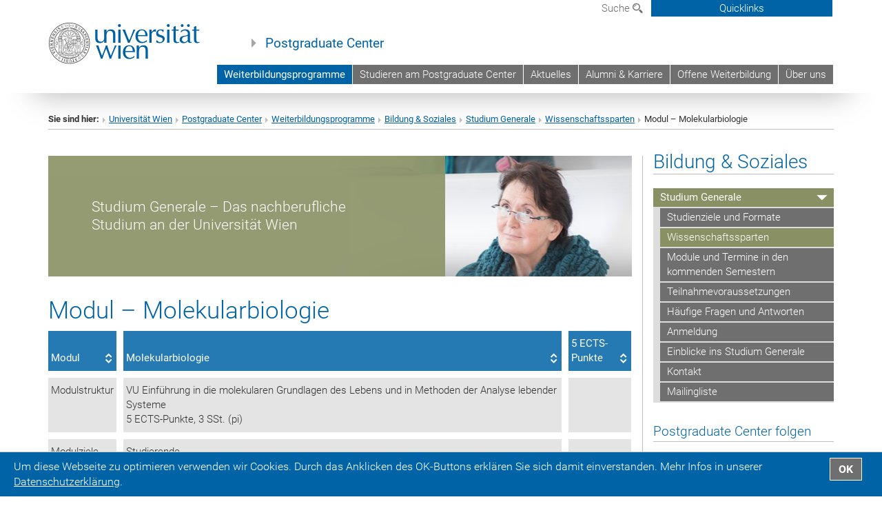

--- FILE ---
content_type: text/html; charset=utf-8
request_url: https://postgraduatecenter.at/weiterbildungsprogramme/bildung-soziales/studium-generale/wissenschaftssparten/modul-molekularbiologie/
body_size: 52038
content:
<!DOCTYPE html>
<html xmlns="http://www.w3.org/1999/xhtml" xml:lang="de" lang="de">
<head prefix="og: http://ogp.me/ns# fb: http://ogp.me/ns/fb# article: http://ogp.me/ns/article#">

<meta charset="utf-8">
<!-- 
	This website is powered by TYPO3 - inspiring people to share!
	TYPO3 is a free open source Content Management Framework initially created by Kasper Skaarhoj and licensed under GNU/GPL.
	TYPO3 is copyright 1998-2019 of Kasper Skaarhoj. Extensions are copyright of their respective owners.
	Information and contribution at https://typo3.org/
-->



<title>Modul – Molekularbiologie</title>
<meta name="generator" content="TYPO3 CMS">


<link rel="stylesheet" type="text/css" href="/typo3temp/assets/css/ccad0ee7cb.css?1665668068" media="all">
<link rel="stylesheet" type="text/css" href="/fileadmin/templates/GLOBAL/CSS/styles.css?1694002653" media="all">
<link rel="stylesheet" type="text/css" href="/fileadmin/templates/GLOBAL/ICONS/style.css?1693919686" media="all">
<link rel="stylesheet" type="text/css" href="/fileadmin/templates/GLOBAL/CSS/print.css?1613549671" media="print">
<link rel="stylesheet" type="text/css" href="/fileadmin/templates/GLOBAL/ICONS/tablesorter/tablesorter.css?1677157073" media="all">
<link rel="stylesheet" type="text/css" href="/fileadmin/templates/GLOBAL/JS/shariff/shariff-vie.css?1711108118" media="all">
<link rel="stylesheet" type="text/css" href="/fileadmin/templates/GLOBAL/CSS/video-js.min.css?1613549674" media="all">
<link rel="stylesheet" type="text/css" href="/fileadmin/templates/GLOBAL/CSS/videojs.thumbnails.css?1613549674" media="all">
<link rel="stylesheet" type="text/css" href="/fileadmin/templates/GLOBAL/EXT/powermail/pm-additional.css?1677509928" media="all">
<link rel="stylesheet" type="text/css" href="/fileadmin/templates/GLOBAL/CSS/added-accessibility.css?1691491691" media="all">
<link rel="stylesheet" type="text/css" href="/fileadmin/templates/GLOBAL/EXT/news/css/news.css?1684236288" media="all">
<link rel="stylesheet" type="text/css" href="/fileadmin/templates/GLOBAL/EXT/openstreetmap/osm.css?1623773365" media="all">
<link rel="stylesheet" type="text/css" href="/typo3conf/ext/univie_phaidra/Resources/style.css?1683538014" media="all">
<link rel="stylesheet" type="text/css" href="/typo3conf/ext/univie_personal/Resources/Public/Css/styles.css?1614091543" media="all">
<link rel="stylesheet" type="text/css" href="/fileadmin/templates/PGC/CSS/pgc.css?1693808321" media="all">
<link rel="stylesheet" type="text/css" href="/fileadmin/templates/GLOBAL/EXT/pure/css/pure.css?1613549665" media="all">



<script src="/fileadmin/templates/GLOBAL/JS/jquery-2.1.x-1.10.x-1.2.x-3.0.x.js?1613549670" type="application/x-javascript"></script>
<script src="/fileadmin/templates/GLOBAL/JS/videoJS/video.min.js?1613549670" type="application/x-javascript"></script>
<script src="/fileadmin/templates/GLOBAL/JS/videoJS/videojs-contrib-hls.min.js?1613549670" type="application/x-javascript"></script>
<script src="/fileadmin/templates/GLOBAL/JS/videoJS/videojs.thumbnails.js?1613549670" type="application/x-javascript"></script>
<script src="/fileadmin/templates/GLOBAL/JS/videoJS/videojs.persistvolume.js?1613549670" type="application/x-javascript"></script>
<script src="/typo3temp/assets/js/9a38f34785.js?1665668068" type="text/javascript"></script>


<link href="/fileadmin/templates/GLOBAL/IMG/favicon.ico" rel="shortcut icon" type="image/vnd.microsoft.icon" />
<link href="/fileadmin/templates/GLOBAL/IMG/favicon-uni.png" rel="apple-touch-icon" type="image/png" />
<link href="/fileadmin/templates/GLOBAL/IMG/favicon-uni.png" rel="shortcut icon" type="image/vnd.microsoft.icon" />

            <meta property="og:base-title" content="Postgraduate Center" />
            <meta http-equiv="X-UA-Compatible" content="IE=edge">
            <meta name="viewport" content="width=device-width, initial-scale=1">

            <!-- HTML5 shim and Respond.js IE8 support of HTML5 elements and media queries -->
            <!--[if lt IE 9]>
                <script src="https://oss.maxcdn.com/libs/html5shiv/3.7.0/html5shiv.js"></script>
                <script src="https://oss.maxcdn.com/libs/respond.js/1.4.2/respond.min.js"></script>
            <![endif]-->
            <meta name="title" content="Modul – Molekularbiologie" /><meta property="og:site-id" content="2913" /><meta property="og:title" content="Modul – Molekularbiologie" /><meta property="og:type" content="article" /><meta property="og:url" content="https://www.postgraduatecenter.at/weiterbildungsprogramme/bildung-soziales/studium-generale/wissenschaftssparten/modul-molekularbiologie/" /><meta name="twitter:card" content="summary_large_image" /><meta name="twitter:title" content="Modul – Molekularbiologie" /><meta name="og:type" content="article" /><meta property="og:url" content="https://www.postgraduatecenter.at/weiterbildungsprogramme/bildung-soziales/studium-generale/wissenschaftssparten/modul-molekularbiologie/" /><meta property="og:description" content="Modul – Molekularbiologie" /><meta name="twitter:description" content="Modul – Molekularbiologie" />
            <meta property="og:image" content="https://www.univie.ac.at/fileadmin/templates/GLOBAL/IMG/uni_logo.jpg" />
            <meta property="og:image:type" content="image/jpg" />
            <meta property="og:image:width" content="1200" />
            <meta property="og:image:height" content="630" />
            <meta name="twitter:site" content="univienna" />
                <meta property="og:image" content="https://backend.univie.ac.at/fileadmin/templates/GLOBAL/IMG/uni_logo.jpg" />
                <meta property="og:image:type" content="image/jpg" />
                <meta property="og:image:width" content="1200" />
                <meta property="og:image:height" content="630" />
                <meta name="twitter:site" content="univienna" /><meta property="fb:app_id" content="1752333404993542" /><meta name="google-site-verification" content="PkdW4qEhjwZkwSQm88cjKuWFb3czh-FRKiJvgzDDQg8" />
</head>
<body>

<header>
<nav aria-label="Sprungmarke zum Inhalt" class="skip">
    <a href="#mainContent" class="skip-to-content" tabindex="0" title="skip">Direkt zum Hauptinhalt gehen</a>
</nav>
<div id="device-xs" class="hidden-xs"></div>
<div id="device-sm" class="hidden-sm hidden-xs"></div>
<div id="device-md" class="hidden-md hidden-sm hidden-xs"></div>
<!-- Small Devices -->
        <div class="navbar-header skip"><button type="button" id="button-open-menu" class="navbar-toggle my-button" data-toggle="collapse" data-target="#menu-container-mobile" aria-haspopup="true"><span class="sr-only" id="show-navigation-button-text">Menü öffnen</span><span class="icon-mainmenue" aria-hidden="true"></span></button></div>

    <div class="navbar-collapse collapse hidden-md hidden-lg skip" id="menu-container-mobile">
        <div class="navbar-header">
            <button type="button" class="navbar-toggle menu-open" data-toggle="collapse" data-target="#menu-container-mobile" aria-expanded="true">
                <span class="sr-only" id="hide-navigation-button-text">Menü schließen</span>
                <span class="icon-cancel-circle" aria-hidden="true"></span>
            </button>
        </div>
        <div class="menu-header-mobile col-sx-12 hidden-md hidden-lg">
            <a href="https://www.univie.ac.at/"><img width="220" src="/fileadmin/templates/GLOBAL/IMG/uni_logo_220.jpg" class="logo logo-single" id="Link-UniWien" alt="Universität Wien - Startseite"  data-rjs="3"></a>
        </div>
        <nav aria-label="Hauptnavigation" class="navbar navbar-uni-mobile hidden-md hidden-lg"><ul class="nav navbar-nav navbar-right"><li class="dropdown dropdown-mobile act"><a href="/weiterbildungsprogramme/" target="_self" class="link-text act">Weiterbildungsprogramme<a data-toggle="dropdown" href="" class="toggle-icon act" role="button" aria-label="2. Menü öffnen"><span class="icon-navi-open">&nbsp;</span></a></a><ul class="dropdown-menu level2"><li class="level2 act"><a href="/weiterbildungsprogramme/bildung-soziales/" target="_self" class="level2 act">Bildung & Soziales</a><ul class="level3"><li class="level3"><a href="/weiterbildungsprogramme/bildung-soziales/deutsch-als-zweit-und-fremdsprache-unterrichten/" target="_self" class="level3">Deutsch als Zweit- und Fremdsprache unterrichten</a></li><li class="level3"><a href="/weiterbildungsprogramme/bildung-soziales/diversitaetskompetenz/" target="_self" class="level3">Diversitätskompetenz</a></li><li class="level3"><a href="/weiterbildungsprogramme/bildung-soziales/mentoring-lehramt/" target="_self" class="level3">Mentoring (Lehramt)</a></li><li class="level3"><a href="/weiterbildungsprogramme/bildung-soziales/philosophische-praxis/" target="_self" class="level3">Philosophische Praxis</a></li><li class="level3 act"><a href="/weiterbildungsprogramme/bildung-soziales/studium-generale/" target="_self" class="level3 act">Studium Generale</a><ul class="level4"><li class="level4"><a href="/weiterbildungsprogramme/bildung-soziales/studium-generale/studienziele-und-formate/" target="_self" class="level4">Studienziele und Formate</a></li><li class="level4 act"><a href="/weiterbildungsprogramme/bildung-soziales/studium-generale/wissenschaftssparten/" target="_self" class="level4 act">Wissenschaftssparten</a></li><li class="level4"><a href="/weiterbildungsprogramme/bildung-soziales/studium-generale/module-und-termine-in-den-kommenden-semestern/" target="_self" class="level4">Module und Termine in den kommenden Semestern</a></li><li class="level4"><a href="/weiterbildungsprogramme/bildung-soziales/studium-generale/teilnahmevoraussetzungen/" target="_self" class="level4">Teilnahmevoraussetzungen</a></li><li class="level4"><a href="/weiterbildungsprogramme/bildung-soziales/studium-generale/haeufige-fragen-und-antworten/" target="_self" class="level4">Häufige Fragen und Antworten</a></li><li class="level4"><a href="/weiterbildungsprogramme/bildung-soziales/studium-generale/anmeldung/" target="_self" class="level4">Anmeldung</a></li><li class="level4"><a href="/weiterbildungsprogramme/bildung-soziales/studium-generale/einblicke-ins-studium-generale/" target="_self" class="level4">Einblicke ins Studium Generale</a></li><li class="level4"><a href="/weiterbildungsprogramme/bildung-soziales/studium-generale/kontakt/" target="_self" class="level4">Kontakt</a></li><li class="level4"><a href="https://massmailer.univie.ac.at/site/postgraduatecenter/pgstudgen/subscribe/article/423.html" target="_blank" class="level4">Mailingliste</a></li></ul></li><li class="level3"><a href="/weiterbildungsprogramme/bildung-soziales/teaching-competence-plus/" target="_self" class="level3">Teaching Competence Plus</a></li></ul></li><li class="level2"><a href="/weiterbildungsprogramme/gesundheit-naturwissenschaften/" target="_self" class="level2">Gesundheit & Naturwissenschaften</a></li><li class="level2"><a href="/weiterbildungsprogramme/internationales-wirtschaft/" target="_self" class="level2">Internationales & Wirtschaft</a></li><li class="level2"><a href="/weiterbildungsprogramme /kommunikation-medien/" target="_self" class="level2">Kommunikation & Medien</a></li><li class="level2"><a href="/weiterbildungsprogramme/recht/" target="_self" class="level2">Recht</a></li></ul></li><li class="dropdown dropdown-mobile"><a href="/studieren-am-postgraduate-center/" target="_self" class="link-text">Studieren am Postgraduate Center<a data-toggle="dropdown" href="" class="toggle-icon" role="button" aria-label="Menü öffnen"><span class="icon-navi-close">&nbsp;</span></a></a><ul class="dropdown-menu level2"><li class="level2"><a href="/studieren-am-postgraduate-center/information-service/" target="_self" class="level2">Information & Service</a></li><li class="level2"><a href="/studieren-am-postgraduate-center/informationsmaterial/" target="_self" class="level2">Informationsmaterial</a></li><li class="level2"><a href="/studieren-am-postgraduate-center/foerderung-und-finanzierung/" target="_self" class="level2">Förderung und Finanzierung</a></li><li class="level2"><a href="/studieren-am-postgraduate-center/5-gruende-fuer-ihre-weiterbildung/" target="_self" class="level2">5 Gründe für Ihre Weiterbildung</a></li><li class="level2"><a href="/studieren-am-postgraduate-center/weiterbildungsstrategie-der-universitaet-wien/" target="_self" class="level2">Weiterbildungsstrategie der Universität Wien</a></li><li class="level2"><a href="/studieren-am-postgraduate-center/agbs/" target="_self" class="level2">AGBs</a></li></ul></li><li class="dropdown dropdown-mobile"><a href="/aktuelles/" target="_self" class="link-text">Aktuelles<a data-toggle="dropdown" href="" class="toggle-icon" role="button" aria-label="Menü öffnen"><span class="icon-navi-close">&nbsp;</span></a></a><ul class="dropdown-menu level2"><li class="level2"><a href="/aktuelles/aktuelle-meldungen/" target="_self" class="level2">Aktuelle Meldungen</a></li><li class="level2"><a href="/aktuelles/veranstaltungen/" target="_self" class="level2">Veranstaltungen</a></li><li class="level2"><a href="/aktuelles/in-den-medien/" target="_self" class="level2">In den Medien</a></li><li class="level2"><a href="/aktuelles/presseinformationen/" target="_self" class="level2">Presseinformationen</a></li></ul></li><li class="dropdown dropdown-mobile"><a href="/alumni-karriere/" target="_self" class="link-text">Alumni & Karriere<a data-toggle="dropdown" href="" class="toggle-icon" role="button" aria-label="Menü öffnen"><span class="icon-navi-close">&nbsp;</span></a></a><ul class="dropdown-menu level2"><li class="level2"><a href="/alumni-karriere/alumni/" target="_self" class="level2">Alumni</a></li><li class="level2"><a href="/alumni-karriere/arbeitgeberinnen/" target="_self" class="level2">Arbeitgeber*innen</a></li></ul></li><li class="dropdown dropdown-mobile"><a href="/offene-weiterbildung/" target="_self" class="link-text">Offene Weiterbildung<a data-toggle="dropdown" href="" class="toggle-icon" role="button" aria-label="Menü öffnen"><span class="icon-navi-close">&nbsp;</span></a></a><ul class="dropdown-menu level2"><li class="level2"><a href="/offene-weiterbildung/offene-weiterbildung/" target="_self" class="level2">Offene Weiterbildung</a></li><li class="level2"><a href="/offene-weiterbildung/corporate-programs/" target="_self" class="level2">Corporate Programs</a></li><li class="level2"><a href="/offene-weiterbildung/publikationen/" target="_self" class="level2">Publikationen</a></li></ul></li><li class="dropdown dropdown-mobile"><a href="/ueber-uns/" target="_self" class="link-text">Über uns<a data-toggle="dropdown" href="" class="toggle-icon" role="button" aria-label="Menü öffnen"><span class="icon-navi-close">&nbsp;</span></a></a><ul class="dropdown-menu level2"><li class="level2"><a href="/ueber-uns/team/?no_cache=1" target="_self" class="level2">Team</a></li><li class="level2"><a href="/ueber-uns/wissenschaftliche-leitungen/" target="_self" class="level2">Wissenschaftliche Leitungen</a></li><li class="level2"><a href="/ueber-uns/kooperationspartnerinnen/" target="_self" class="level2">Kooperationspartner*innen</a></li><li class="level2"><a href="/ueber-uns/netzwerke/" target="_self" class="level2">Netzwerke</a></li><li class="level2"><a href="/ueber-uns/kontakt/" target="_self" class="level2">Kontakt</a></li></ul></li></ul></nav>
    </div>

    <div id="quicklinks-top-mobile" class="quicklinks-btn-mobile top-row hidden-md hidden-lg skip">
            <a class="quicklinks-open open" data-top-id="" data-top-show="true" href="#" aria-label=""><span class="icon-cancel-circle" aria-hidden="true"></span></a>
            <nav aria-label="Quicklinks"><div class="quicklinks-mobile-menu"><div class="panel panel-uni-quicklinks"><div class="panel-heading active"><a href="#quicklinks162" data-toggle="collapse" data-parent="#quicklinks-top-mobile">Meistgesuchte Services ...<span class="pull-right icon-navi-close"></span></a></div><div id="quicklinks162" class="panel-collapse collapse in quicklinks-panel"><div class="panel-body"><ul class="indent"><li><a href="/quicklinks/de/meistgesuchte-services/foerderungen-finanzierung/" target="_self">Förderungen & Finanzierung</a></li><li><a href="/quicklinks/de/meistgesuchte-services/informationsmaterial/" target="_self">Informationsmaterial</a></li><li><a href="http://moodle.univie.ac.at/?r=0" target="_blank">Moodle (E-Learning)&nbsp;<span class="icon-extern"></span></a></li><li><a href="/quicklinks/de/meistgesuchte-services/agbs/" target="_self">AGBs</a></li></ul></div></div></div></div></nav>
            <ul>
            </ul>
    </div>

<div class="navbar hidden-md hidden-lg skip" id="top-row-mobile">
    <div class="container-mobile" id="nav-container-mobile">
        <div class="top-row-shadow">
            <div class="row">
                <div class="col-md-12 toprow-mobile">
                    <div class="navbar navbar-top navbar-top-mobile hidden-md hidden-lg">
                        <ul class="nav-pills-top-mobile">

                                

                            <li class="search-mobile">
                                <a data-top-id="search-top-mobile" id="show-search-button" data-top-show="true" href="#"><span class="sr-only" id="show-search-button-text">Suchformular öffnen</span><span class="sr-only" id="hide-search-button-text" style="display:none;">Suchformular schließen</span><span class="icon-lupe" aria-hidden="true"></span></a>
                            </li>
                            <li class="quicklinks-btn-mobile">
                                <a data-top-id="quicklinks-top-mobile" data-top-show="true" href="#">Quicklinks</a>
                            </li>
                        </ul>
                    </div>
                    <div id="search-top-mobile">
                        <ul class="nav nav-tabs-search">
                            <li class="active"><a href="#" data-toggle="tab">Webseiten</a></li>
                            <li id="search_staff_mobile"><a data-toggle="tab" href="#">Personensuche</a></li>
                        </ul>
                        <div class="input-group">
                            <label for="search-mobile">Suche</label>
                            <form id="mobilesearchform" action="/suche/?no_cache=1" method="GET">
                                <input type="text" class="form-control-search" id="search-mobile" name="q" placeholder="Suchbegriff" aria-label="Suchbegriff">
                            </form>
                            <span class="input-group-addon-search"><span class="icon-lupe"></span></span>
                        </div>
                    </div>
                </div>
            <div class="col-xs-12">
                <div class="header-container-mobile col-md-12">
                    <div class="logo-container">
                        <a href="https://www.univie.ac.at/"><img width="220" src="/fileadmin/templates/GLOBAL/IMG/uni_logo_220.jpg" class="logo logo-single" id="Link-UniWien" alt="Universität Wien - Startseite"  data-rjs="3"></a>

                    </div>

                     <nav class="navbar navbar-uni hidden-xs hidden-sm" role="navigation"><ul class="nav navbar-nav navbar-right"><li class="dropdown active"><a href="/weiterbildungsprogramme/" target="_self" class="dropdown-toggle" data-toggle="dropdown">Weiterbildungsprogramme</a><ul class="dropdown-menu dropdown-menu-left"><li><a href="/weiterbildungsprogramme/bildung-soziales/" target="_self" class="bildung-soziales">Bildung & Soziales</a></li><li><a href="/weiterbildungsprogramme/gesundheit-naturwissenschaften/" target="_self" class="gesundheit-naturwissenschaften">Gesundheit & Naturwissenschaften</a></li><li><a href="/weiterbildungsprogramme/internationales-wirtschaft/" target="_self" class="internationales-wirtschaft">Internationales & Wirtschaft</a></li><li><a href="/weiterbildungsprogramme /kommunikation-medien/" target="_self" class="kommunikation-medien">Kommunikation & Medien</a></li><li><a href="/weiterbildungsprogramme/recht/" target="_self" class="recht">Recht</a></li></ul></li><li class="dropdown"><a href="/studieren-am-postgraduate-center/" target="_self" class="dropdown-toggle" data-toggle="dropdown">Studieren am Postgraduate Center</a><ul class="dropdown-menu dropdown-menu-left"><li><a href="/studieren-am-postgraduate-center/information-service/" target="_self" class="">Information & Service</a></li><li><a href="/studieren-am-postgraduate-center/informationsmaterial/" target="_self" class="">Informationsmaterial</a></li><li><a href="/studieren-am-postgraduate-center/foerderung-und-finanzierung/" target="_self" class="">Förderung und Finanzierung</a></li><li><a href="/studieren-am-postgraduate-center/5-gruende-fuer-ihre-weiterbildung/" target="_self" class="">5 Gründe für Ihre Weiterbildung</a></li><li><a href="/studieren-am-postgraduate-center/weiterbildungsstrategie-der-universitaet-wien/" target="_self" class="">Weiterbildungsstrategie der Universität Wien</a></li><li><a href="/studieren-am-postgraduate-center/agbs/" target="_self" class="">AGBs</a></li></ul></li><li class="dropdown"><a href="/aktuelles/" target="_self" class="dropdown-toggle" data-toggle="dropdown">Aktuelles</a><ul class="dropdown-menu dropdown-menu-left"><li><a href="/aktuelles/aktuelle-meldungen/" target="_self" class="">Aktuelle Meldungen</a></li><li><a href="/aktuelles/veranstaltungen/" target="_self" class="">Veranstaltungen</a></li><li><a href="/aktuelles/in-den-medien/" target="_self" class="">In den Medien</a></li><li><a href="/aktuelles/presseinformationen/" target="_self" class="">Presseinformationen</a></li></ul></li><li class="dropdown"><a href="/alumni-karriere/" target="_self" class="dropdown-toggle" data-toggle="dropdown">Alumni & Karriere</a><ul class="dropdown-menu dropdown-menu-left"><li><a href="/alumni-karriere/alumni/" target="_self" class="">Alumni</a></li><li><a href="/alumni-karriere/arbeitgeberinnen/" target="_self" class="">Arbeitgeber*innen</a></li></ul></li><li class="dropdown"><a href="/offene-weiterbildung/" target="_self" class="dropdown-toggle" data-toggle="dropdown">Offene Weiterbildung</a><ul class="dropdown-menu dropdown-menu-left"><li><a href="/offene-weiterbildung/offene-weiterbildung/" target="_self" class="">Offene Weiterbildung</a></li><li><a href="/offene-weiterbildung/corporate-programs/" target="_self" class="">Corporate Programs</a></li><li><a href="/offene-weiterbildung/publikationen/" target="_self" class="">Publikationen</a></li></ul></li><li class="dropdown"><a href="/ueber-uns/" target="_self" class="dropdown-toggle" data-toggle="dropdown">Über uns</a><ul class="dropdown-menu dropdown-menu-left"><li><a href="/ueber-uns/team/?no_cache=1" target="_self" class="">Team</a></li><li><a href="/ueber-uns/wissenschaftliche-leitungen/" target="_self" class="">Wissenschaftliche Leitungen</a></li><li><a href="/ueber-uns/kooperationspartnerinnen/" target="_self" class="">Kooperationspartner*innen</a></li><li><a href="/ueber-uns/netzwerke/" target="_self" class="">Netzwerke</a></li><li><a href="/ueber-uns/kontakt/" target="_self" class="">Kontakt</a></li></ul></li></ul></nav>

                </div>
            </div>

            <div class="col-xs-12">
                    <div class="header-text-container-mobile col-md-12">
                        <span class="header-text"><a href="/" target="_self">Postgraduate Center</a></span>
                    </div>
            </div>



            </div>
        </div>
    </div>
</div>


<!-- DESKTOP -->


<div class="navbar-fixed-top hidden-sm hidden-xs skip" id="top-row">
    <div id="quicklinks-top">
        <div class="container">
            <nav aria-label="Quicklinks"><div class="row"><div class="col-md-4 col-md-offset-8"><h3 class="top-row-header">Meistgesuchte Services ...</h3><ul><li><a href="/quicklinks/de/meistgesuchte-services/foerderungen-finanzierung/" target="_self">Förderungen & Finanzierung</a></li><li><a href="/quicklinks/de/meistgesuchte-services/informationsmaterial/" target="_self">Informationsmaterial</a></li><li><a href="http://moodle.univie.ac.at/?r=0" target="_blank">Moodle (E-Learning)&nbsp;<span class="icon-extern"></span></a></li><li><a href="/quicklinks/de/meistgesuchte-services/agbs/" target="_self">AGBs</a></li></ul></div></div></nav>
        </div>
    </div>
    <div class="container" id="nav-container">
        <div class="top-row-shadow">
            <div class="row">
                <div class="col-md-12 header-logo-container">

                    <!-- Language, Search, Quicklinks -->
                    <div class="navbar navbar-top">
                        <ul class="nav-pills-top navbar-right">

                            <li class="dropdown langmenu">
                                
                            </li>

                            <li class="dropdown">
                                <a href="#" data-toggle="dropdown" class="dropdown-toggle" id="open-search">Suche <span class="icon-lupe"></span></a>
                                <div class="dropdown-menu dropdown-menu-left dropdown-menu-search">
                                    <ul class="nav nav-tabs-search">
                                        <li class="active" id="search-web"><a href="#" data-toggle="tab">Webseiten</a></li>
                                        <li id="search_staff"><a data-toggle="tab" href="#">Personensuche</a></li>
                                    </ul>
                                    <div class="input-group">
                                        <label for="search">Suche</label>
                                        <form id="searchform" action="/suche/?no_cache=1" method="GET">
                                            <input type="text" class="form-control-search" id="search" name="q" placeholder="Suchbegriff" aria-label="Suchbegriff">
                                        </form>
                                        <span class="input-group-addon-search"><a onclick="$('#searchform').submit();" href="#"><span class="sr-only">Suche starten</span><span class="icon-lupe"></span></a></span>
                                    </div>
                                </div>
                            </li>

                            <li class="quicklinks-btn">
                                <a data-top-id="quicklinks-top" data-top-show="true" href="#">Quicklinks</a>
                            </li>

                        </ul>
                    </div>
                    <!-- Language, Search, Quicklinks -->

                    <!-- Logo, Title -->
                    <div class="logo-container">
                        <a href="https://www.univie.ac.at/"><img width="220" src="/fileadmin/templates/GLOBAL/IMG/uni_logo_220.jpg" class="logo logo-single" id="Link-UniWien" alt="Universität Wien - Startseite"  data-rjs="3"></a>
                        <span class="header-text"><a href="/" target="_self">Postgraduate Center</a></span>
                    </div>
                    <!-- Logo, Title -->

                    <!-- HMenu -->
                    <div class="hmenu">
                        <nav class="navbar navbar-uni hidden-xs hidden-sm" role="navigation"><ul class="nav navbar-nav navbar-right"><li class="dropdown active"><a href="/weiterbildungsprogramme/" target="_self" class="dropdown-toggle" data-toggle="dropdown">Weiterbildungsprogramme</a><ul class="dropdown-menu dropdown-menu-left"><li><a href="/weiterbildungsprogramme/bildung-soziales/" target="_self" class="bildung-soziales">Bildung & Soziales</a></li><li><a href="/weiterbildungsprogramme/gesundheit-naturwissenschaften/" target="_self" class="gesundheit-naturwissenschaften">Gesundheit & Naturwissenschaften</a></li><li><a href="/weiterbildungsprogramme/internationales-wirtschaft/" target="_self" class="internationales-wirtschaft">Internationales & Wirtschaft</a></li><li><a href="/weiterbildungsprogramme /kommunikation-medien/" target="_self" class="kommunikation-medien">Kommunikation & Medien</a></li><li><a href="/weiterbildungsprogramme/recht/" target="_self" class="recht">Recht</a></li></ul></li><li class="dropdown"><a href="/studieren-am-postgraduate-center/" target="_self" class="dropdown-toggle" data-toggle="dropdown">Studieren am Postgraduate Center</a><ul class="dropdown-menu dropdown-menu-left"><li><a href="/studieren-am-postgraduate-center/information-service/" target="_self" class="">Information & Service</a></li><li><a href="/studieren-am-postgraduate-center/informationsmaterial/" target="_self" class="">Informationsmaterial</a></li><li><a href="/studieren-am-postgraduate-center/foerderung-und-finanzierung/" target="_self" class="">Förderung und Finanzierung</a></li><li><a href="/studieren-am-postgraduate-center/5-gruende-fuer-ihre-weiterbildung/" target="_self" class="">5 Gründe für Ihre Weiterbildung</a></li><li><a href="/studieren-am-postgraduate-center/weiterbildungsstrategie-der-universitaet-wien/" target="_self" class="">Weiterbildungsstrategie der Universität Wien</a></li><li><a href="/studieren-am-postgraduate-center/agbs/" target="_self" class="">AGBs</a></li></ul></li><li class="dropdown"><a href="/aktuelles/" target="_self" class="dropdown-toggle" data-toggle="dropdown">Aktuelles</a><ul class="dropdown-menu dropdown-menu-left"><li><a href="/aktuelles/aktuelle-meldungen/" target="_self" class="">Aktuelle Meldungen</a></li><li><a href="/aktuelles/veranstaltungen/" target="_self" class="">Veranstaltungen</a></li><li><a href="/aktuelles/in-den-medien/" target="_self" class="">In den Medien</a></li><li><a href="/aktuelles/presseinformationen/" target="_self" class="">Presseinformationen</a></li></ul></li><li class="dropdown"><a href="/alumni-karriere/" target="_self" class="dropdown-toggle" data-toggle="dropdown">Alumni & Karriere</a><ul class="dropdown-menu dropdown-menu-left"><li><a href="/alumni-karriere/alumni/" target="_self" class="">Alumni</a></li><li><a href="/alumni-karriere/arbeitgeberinnen/" target="_self" class="">Arbeitgeber*innen</a></li></ul></li><li class="dropdown"><a href="/offene-weiterbildung/" target="_self" class="dropdown-toggle" data-toggle="dropdown">Offene Weiterbildung</a><ul class="dropdown-menu dropdown-menu-left"><li><a href="/offene-weiterbildung/offene-weiterbildung/" target="_self" class="">Offene Weiterbildung</a></li><li><a href="/offene-weiterbildung/corporate-programs/" target="_self" class="">Corporate Programs</a></li><li><a href="/offene-weiterbildung/publikationen/" target="_self" class="">Publikationen</a></li></ul></li><li class="dropdown"><a href="/ueber-uns/" target="_self" class="dropdown-toggle" data-toggle="dropdown">Über uns</a><ul class="dropdown-menu dropdown-menu-left"><li><a href="/ueber-uns/team/?no_cache=1" target="_self" class="">Team</a></li><li><a href="/ueber-uns/wissenschaftliche-leitungen/" target="_self" class="">Wissenschaftliche Leitungen</a></li><li><a href="/ueber-uns/kooperationspartnerinnen/" target="_self" class="">Kooperationspartner*innen</a></li><li><a href="/ueber-uns/netzwerke/" target="_self" class="">Netzwerke</a></li><li><a href="/ueber-uns/kontakt/" target="_self" class="">Kontakt</a></li></ul></li></ul></nav>
                    </div>
                    <!-- HMenu -->

                </div>
            </div>
        </div>
    </div>
</div>


<div class="container" id="nav_container">
</div>
</header>


    <div class="container">
        <div class="breadcrumb-page-container">
            <div class="row">
                <div class="col-md-12">
                    <nav aria-label="Pfadnavigation"><ul class="breadcrumb-page"><li><strong>Sie sind hier:</strong></li><li class="meta-breadcrumb"><a href="http://www.univie.ac.at/" target="_blank">Universität Wien </a></li><li class="meta-breadcrumb"><a href="/" target="_self">Postgraduate Center</a></li><li><a href="/weiterbildungsprogramme/bildung-soziales/" title="Weiterbildungsprogramme">Weiterbildungsprogramme</a></li><li><a href="/weiterbildungsprogramme/bildung-soziales/" title="Bildung &amp; Soziales">Bildung & Soziales</a></li><li><a href="/weiterbildungsprogramme/bildung-soziales/studium-generale/" title="Studium Generale">Studium Generale</a></li><li><a href="/weiterbildungsprogramme/bildung-soziales/studium-generale/wissenschaftssparten/" title="Wissenschaftssparten">Wissenschaftssparten</a></li><li>Modul – Molekularbiologie</li></ul></nav>
                    <hr class="breadcrumb-page hidden-md hidden-lg">
                </div>
            </div>
            <hr class="breadcrumb-page hidden-xs hidden-sm">
        </div>

        <div class="row">
            <div class="col-md-9 content right-border">
                <main id="mainContent">
                    
	<!--  CONTENT ELEMENT, uid:21873/shortcut [begin] -->
		<div id="c21873" class="csc-frame csc-frame-default">
		<!--  Inclusion of other records (by reference): [begin] -->
			
	<!--  CONTENT ELEMENT, uid:15976/dce_dceuid12 [begin] -->
		<div id="c15976" class="csc-frame csc-frame-default"><div class="tx-dce-pi1">
	

	
		<style>
		.banner-container {
			background: #fff url("/fileadmin/user_upload/pgc/1_Weiterbildungsprogramme/Studium_Generale/Fotos/Studium_Generale_Header.jpg") no-repeat scroll right top;
		}
		</style>
		<div class="banner-container bildung-soziales content-element-margin-small">
			<div class="banner-shadow hidden-xs"></div>
			<div class="banner-title hidden-xs">
				
						
								<div class="banner-title-text">Studium Generale – Das nachberufliche Studium an der Universität Wien</div>
							
					
			</div>
			<img src="/fileadmin/user_upload/pgc/1_Weiterbildungsprogramme/Studium_Generale/Fotos/Studium_Generale_Header.jpg" class="img-responsive hidden-sm hidden-md hidden-lg" width="100%">
			<div class="banner-title-mobile bg-bildung-soziales hidden-sm hidden-md hidden-lg">
				
						
								Studium Generale – Das nachberufliche Studium an der Universität Wien
							
					
			</div>
		</div>
	


</div></div>
	<!--  CONTENT ELEMENT, uid:15976/dce_dceuid12 [end] -->
		
		<!--  Inclusion of other records (by reference): [end] -->
			</div>
	<!--  CONTENT ELEMENT, uid:21873/shortcut [end] -->
		
	<!--  CONTENT ELEMENT, uid:21875/dce_dceuid23 [begin] -->
		<div id="c21875" class="csc-frame csc-frame-default"><div class="tx-dce-pi1">
	

	
	
	
	
	
	
	
	
		<div class="content-element-margin">
			<div class="row">
				<div class="col-md-12">
					
						<h1>Modul – Molekularbiologie</h1>


					
					<div class="table-responsive"><table class="table-uni tablesorter"> 	<thead class="blue-bg"> 		<tr> 			<th scope="col">Modul</th> 			<th scope="col">Molekularbiologie</th> 			<th scope="col">5 ECTS-Punkte</th> 		</tr> 	</thead> 	<tbody> 		<tr> 			<td>Modulstruktur</td> 			<td>VU Einführung in die molekularen Grundlagen des Lebens und in Methoden der Analyse lebender Systeme<br /> 			5 ECTS-Punkte, 3 SSt. (pi)</td> 			<td>&nbsp;</td> 		</tr> 		<tr> 			<td>Modulziele</td> 			<td><p class="bodytext">Studierende&nbsp;</p> 			<p>-&nbsp;erwerben naturwissenschaftliche Basiskompetenzen zur Definition von Leben in der Molekularbiologie</p> 			<p>-&nbsp;sind in der Lage Moleküle des Lebens, Proteine, Nukleinsäuren, den Aufbau der Zelle und das Prinzip der Replikation zu erläutern</p> 			<p>-&nbsp;kennen die Grundlagen der Genetik und der Energiegewinnung sowie der Transkription und Translation.</p> 			<p>-&nbsp;erhalten einen Einblick in eine Auswahl relevanter molekularbiologischer Methoden und Modellsysteme</p></td> 			<td>&nbsp;</td> 		</tr> 		<tr> 			<td>Lehrende</td> 			<td>ao. Univ.-Prof. i.R. Dr. Friedrich Propst<br /> 			Dr. Ivan Yudushkin</td> 			<td>&nbsp;</td> 		</tr> 	</tbody> </table></div>
				</div>
			</div>
			<div class="row">
				
			</div>
		</div>
	


</div></div>
	<!--  CONTENT ELEMENT, uid:21875/dce_dceuid23 [end] -->
		
                </main>
            </div>
            <div class="col-md-3 sidebar content-element-margin">
                <div class="bildung-soziales"><div class="vertical-nav hidden-xs hidden-sm"><h2 class="underline"><a href="/weiterbildungsprogramme/bildung-soziales/" target="_self">Bildung & Soziales</a></h2><ul><li style="display:none"><a href="/weiterbildungsprogramme/bildung-soziales/deutsch-als-zweit-und-fremdsprache-unterrichten/" target="_self" class="level1">Deutsch als Zweit- und Fremdsprache unterrichten</a></li><li style="display:none"><a href="/weiterbildungsprogramme/bildung-soziales/diversitaetskompetenz/" target="_self" class="level1">Diversitätskompetenz</a></li><li style="display:none"><a href="/weiterbildungsprogramme/bildung-soziales/mentoring-lehramt/" target="_self" class="level1">Mentoring (Lehramt)</a></li><li style="display:none"><a href="/weiterbildungsprogramme/bildung-soziales/philosophische-praxis/" target="_self" class="level1">Philosophische Praxis</a></li><li class="act"><a href="/weiterbildungsprogramme/bildung-soziales/studium-generale/" target="_self" class="level1 act">Studium Generale</a><ul><li><a href="/weiterbildungsprogramme/bildung-soziales/studium-generale/studienziele-und-formate/" target="_self" class="level2">Studienziele und Formate</a></li><li class="act"><a href="/weiterbildungsprogramme/bildung-soziales/studium-generale/wissenschaftssparten/" target="_self" class="level2 act">Wissenschaftssparten</a></li><li><a href="/weiterbildungsprogramme/bildung-soziales/studium-generale/module-und-termine-in-den-kommenden-semestern/" target="_self" class="level2">Module und Termine in den kommenden Semestern</a></li><li><a href="/weiterbildungsprogramme/bildung-soziales/studium-generale/teilnahmevoraussetzungen/" target="_self" class="level2">Teilnahmevoraussetzungen</a></li><li><a href="/weiterbildungsprogramme/bildung-soziales/studium-generale/haeufige-fragen-und-antworten/" target="_self" class="level2">Häufige Fragen und Antworten</a></li><li><a href="/weiterbildungsprogramme/bildung-soziales/studium-generale/anmeldung/" target="_self" class="level2">Anmeldung</a></li><li><a href="/weiterbildungsprogramme/bildung-soziales/studium-generale/einblicke-ins-studium-generale/" target="_self" class="level2">Einblicke ins Studium Generale</a></li><li><a href="/weiterbildungsprogramme/bildung-soziales/studium-generale/kontakt/" target="_self" class="level2">Kontakt</a></li><li><a href="https://massmailer.univie.ac.at/site/postgraduatecenter/pgstudgen/subscribe/article/423.html" target="_blank" class="level2">Mailingliste</a></li></ul></li><li style="display:none"><a href="/weiterbildungsprogramme/bildung-soziales/teaching-competence-plus/" target="_self" class="level1">Teaching Competence Plus</a></li></ul></div></div>
                <aside>
                    
                    <h2 class="small">Postgraduate Center folgen</h2><ol class="social-media-list"><li><a href="http://www.facebook.com/postgraduatecenter/" target="_blank" title="Postgraduate Center folgen auf Facebook" aria-label="Postgraduate Center folgen auf Facebook"><span class="icon-facebook"></span></a></li><li><a href="https://www.instagram.com/postgraduatecenter.univie/" target="_blank" title="Postgraduate Center folgen auf Instagram" aria-label="Postgraduate Center folgen auf Instagram"><span class="icon-instagram"></span></a></li><li><a href="http://www.youtube.com/user/PostgraduateVienna" target="_blank" title="Postgraduate Center folgen auf YouTube" aria-label="Postgraduate Center folgen auf YouTube"><span class="icon-youtube"></span></a></li><li><a href="http://www.linkedin.com/company/postgraduatecenter/" target="_blank" title="Postgraduate Center folgen auf LinkedIn" aria-label="Postgraduate Center folgen auf LinkedIn"><span class="icon-linkedin"></span></a></li></ol><div class="clearfix"></div>
                    
	<!--  CONTENT ELEMENT, uid:21874/shortcut [begin] -->
		<div id="c21874" class="csc-frame csc-frame-default">
		<!--  Inclusion of other records (by reference): [begin] -->
			
	<!--  CONTENT ELEMENT, uid:13591/dce_dceuid13 [begin] -->
		<div id="c13591" class="csc-frame csc-frame-default"><div class="tx-dce-pi1">
	
    
        
            <h2 class="small" style="margin-top:8px">Dem Programm folgen</h2>
            <ol class="social-media-list">
                
                    <li><a href="https://www.facebook.com/profile.php?id=100094935398884" target="_blank" title="Programm folgen auf Facebook" aria-label="Programm folgen auf Facebook"><span class="icon-facebook"></span></a></li>
                
                
                
                
            </ol>
            <div class="clearfix" style="margin-bottom:-20px;"></div>
        
    
    <h2 class="underline "><span class="icon-kartenkontakte"></span> Kontakt</h2>
    
        <address>
            
            
            <span class="name">Andrea Schwarzová</span><span class="name">, BA</span>
            
                <br />
            
            
                <div class="description"><p class="bodytext">Program Management</p></div>
            
            
                <span class="street">Postgraduate Center<br />
Spitalgasse 2<br />
Hof 1, Eingang 1.5.3<br />
1090 Wien </span><br />
            
            
                <abbr title="Telefon">T:</abbr> +43-1-4277-10819<br />
            
            
                <abbr title="Mobil">M:</abbr> +43-664-817-6331<br />
            
            
            
                <a href="javascript:linkTo_UnCryptMailto('ocknvq,uvwfkwoigpgtcngBwpkxkg0ce0cv');">studiumgenerale<span>&#064;</span>univie.ac.at</a><br />
            
            
        </address>
    

</div></div>
	<!--  CONTENT ELEMENT, uid:13591/dce_dceuid13 [end] -->
		
	<!--  CONTENT ELEMENT, uid:11730/dce_dceuid18 [begin] -->
		<div id="c11730" class="csc-frame csc-frame-default"><div class="tx-dce-pi1">
	
	<h2 class="sidebar_download">Downloads</h2>
	<ul class="gray-bg-striped white-bg">
		
<!--			    <li><p class="bodytext"><a href="/fileadmin/user_upload/pgc/1_Weiterbildungsprogramme/Riskiopraevention_und_Katastrophenmanagement/2023_Exkursion_Z7/Blog6_Bild_1_Schladming.jpg" target="_blank">Curriculum (ab Wintersemester 2023/24)</a></p></li> -->
			    <li><a href="/fileadmin/user_upload/pgc/1_Weiterbildungsprogramme/Studium_Generale/Downloads/Curriculum_Studium_Generale_2023.pdf" target="_blank">Curriculum (ab Wintersemester 2023/24)</a></li>
		
<!--			    <li><p class="bodytext"><a href="/fileadmin/user_upload/pgc/1_Weiterbildungsprogramme/Offene_Weiterbildung/Pharmakobotanische_Exkursion/Pharmakobotanische_Exkursion_2025/2025_Fotos_Exkursion/Banner_Gerald.png" target="_blank">Folder</a></p></li> -->
			    <li><a href="/fileadmin/user_upload/pgc/1_Weiterbildungsprogramme/Studium_Generale/Downloads/20241114_StudiumGenerale_Webfolder.pdf" target="_blank">Folder</a></li>
		
	</ul>

</div></div>
	<!--  CONTENT ELEMENT, uid:11730/dce_dceuid18 [end] -->
		
		<!--  Inclusion of other records (by reference): [end] -->
			</div>
	<!--  CONTENT ELEMENT, uid:21874/shortcut [end] -->
		
                </aside>
            </div>
        </div>
    </div>

<footer>
    <div class="hidden-xs">
        <!--
        <div class="gray-box">
            <div class="container">
                <div class="row">
                    <div class="col-md-8 col-sm-6">
                        <div class="footer-logo-container pull-left">
                        <img width="320" src="/fileadmin/templates/GLOBAL/IMG/uni_logo.png" class="footer-logo" alt="Uni logo">
                        </div>
                    </div>
                    <div class="col-md-4 col-sm-6">
                        <ol class="footer-social pull-right v-align" style="margin-top: 45.5px;">
                          <h2 class="small">Postgraduate Center folgen</h2><ol class="social-media-list"><li><a href="http://www.facebook.com/postgraduatecenter/" target="_blank" title="Postgraduate Center folgen auf Facebook" aria-label="Postgraduate Center folgen auf Facebook"><span class="icon-facebook"></span></a></li><li><a href="https://www.instagram.com/postgraduatecenter.univie/" target="_blank" title="Postgraduate Center folgen auf Instagram" aria-label="Postgraduate Center folgen auf Instagram"><span class="icon-instagram"></span></a></li><li><a href="http://www.youtube.com/user/PostgraduateVienna" target="_blank" title="Postgraduate Center folgen auf YouTube" aria-label="Postgraduate Center folgen auf YouTube"><span class="icon-youtube"></span></a></li><li><a href="http://www.linkedin.com/company/postgraduatecenter/" target="_blank" title="Postgraduate Center folgen auf LinkedIn" aria-label="Postgraduate Center folgen auf LinkedIn"><span class="icon-linkedin"></span></a></li></ol><div class="clearfix"></div>
                        </ol>
                    </div>
                </div>
            </div>
        </div>-->
        
        <div class="gray-box">
            <div class="container">
              <h2 class="underline">Meistgesuchte Services ...</h2><div class="row"><div class="col-md-3"><div class="footer-quicklinks-list"><a href="/quicklinks/de/meistgesuchte-services/foerderungen-finanzierung/" target="_self">Förderungen & Finanzierung</a></div></div><div class="col-md-3"><div class="footer-quicklinks-list"><a href="/quicklinks/de/meistgesuchte-services/informationsmaterial/" target="_self">Informationsmaterial</a></div></div><div class="col-md-3"><div class="footer-quicklinks-list"><a href="http://moodle.univie.ac.at/?r=0" target="_blank">Moodle (E-Learning)</a></div></div><div class="col-md-3"><div class="footer-quicklinks-list"><a href="/quicklinks/de/meistgesuchte-services/agbs/" target="_self">AGBs</a></div></div></div>
            </div>
        </div>
        <div class="container">
            <div class="row footer-address-box">
                <div class="col-md-6">
                    <address>Universität Wien | Universitätsring 1 | 1010 Wien | <abbr title="Telefon">T</abbr> +43-1-4277-0</address>
                </div>
                <div class="col-md-6">
                    <p class="pull-right"><a href="/sitemap/" target="_self">Sitemap</a>&nbsp;|&nbsp;<a href="/impressum/" target="_self">Impressum</a>&nbsp;|&nbsp;<a href="https://www.univie.ac.at/ueber-uns/barrierefreiheit/">Barrierefreiheit</a>&nbsp;|&nbsp;<a href="https://dsba.univie.ac.at/datenschutzerklaerung">Datenschutz&shy;erklärung</a>&nbsp;|&nbsp;<a href="javascript:window.print()">Druckversion</a></p>
                </div>
            </div>
        </div>
    </div>
    <div class="visible-xs-block">
        <div class="gray-box mobile-footer">
            <div class="container">
                <!--<div class="row">
                    <div class="col-xs-9"><a href="#"><img width="200" src="/fileadmin/templates/GLOBAL/IMG/uni_logo.png" class="footer-logo" alt="Uni logo"></a></div>
                </div>-->
                <div class="row">
                    <div class="col-xs-12">
                        <address>Universität Wien | Universitätsring 1 | 1010 Wien | <abbr title="Telefon">T</abbr> +43-1-4277-0</address>
                    </div>
                </div>
                <!--<div class="row">
                    <div class="col-xs-12">
                        <ol class="footer-social">
                            <h2 class="small">Postgraduate Center folgen</h2><ol class="social-media-list"><li><a href="http://www.facebook.com/postgraduatecenter/" target="_blank" title="Postgraduate Center folgen auf Facebook" aria-label="Postgraduate Center folgen auf Facebook"><span class="icon-facebook"></span></a></li><li><a href="https://www.instagram.com/postgraduatecenter.univie/" target="_blank" title="Postgraduate Center folgen auf Instagram" aria-label="Postgraduate Center folgen auf Instagram"><span class="icon-instagram"></span></a></li><li><a href="http://www.youtube.com/user/PostgraduateVienna" target="_blank" title="Postgraduate Center folgen auf YouTube" aria-label="Postgraduate Center folgen auf YouTube"><span class="icon-youtube"></span></a></li><li><a href="http://www.linkedin.com/company/postgraduatecenter/" target="_blank" title="Postgraduate Center folgen auf LinkedIn" aria-label="Postgraduate Center folgen auf LinkedIn"><span class="icon-linkedin"></span></a></li></ol><div class="clearfix"></div>
                        </ol>
                    </div>
                </div>-->
                <div class="row">
                    <div class="col-xs-12">
                        <p><a href="/sitemap/" target="_self">Sitemap</a>&nbsp;|&nbsp;<a href="/impressum/" target="_self">Impressum</a>&nbsp;|&nbsp;<a href="https://www.univie.ac.at/ueber-uns/barrierefreiheit/">Barrierefreiheit</a>&nbsp;|&nbsp;<a href="https://dsba.univie.ac.at/datenschutzerklaerung">Datenschutz&shy;erklärung</a>&nbsp;|&nbsp;<a href="javascript:window.print()">Druckversion</a></p>
                    </div>
                </div>
            </div>
        </div>
    </div>
    <script type="text/javascript">
      
    </script>
    <!-- Matomo -->
<script>
  var _paq = window._paq = window._paq || [];
  /* tracker methods like "setCustomDimension" should be called before "trackPageView" */
_paq.push(['requireConsent']);
  _paq.push(['trackPageView']);
  _paq.push(['enableLinkTracking']);
  (function() {
    var u="//t3stat.univie.ac.at/matomo/";
    _paq.push(['setTrackerUrl', u+'matomo.php']);
    _paq.push(['setSiteId', '1']);
    var d=document, g=d.createElement('script'), s=d.getElementsByTagName('script')[0];
    g.async=true; g.src=u+'matomo.js'; s.parentNode.insertBefore(g,s);
  })();
</script>
<!-- End Matomo Code -->


   <div class="cookie-bar row">
      <div class="col-md-11 col-sm-12">Um diese Webseite zu optimieren verwenden wir Cookies. Durch das Anklicken des OK-Buttons erklären Sie sich damit einverstanden. Mehr Infos in unserer <a href="https://dsba.univie.ac.at/datenschutzerklaerung">Datenschutz&shy;erklärung</a>.</div><div class="col-md-1 col-sm-12"><a class="cookiebar-close">OK</a></div>
   </div>

    
</footer>
<script src="/fileadmin/templates/GLOBAL/JS/jquery.tablesorter.js?1613549670" type="text/javascript"></script>
<script src="/fileadmin/templates/GLOBAL/JS/application.js?1667982346" type="text/javascript"></script>
<script src="/fileadmin/templates/PGC/JS/global.js?1690988253" type="text/javascript"></script>
<script src="/fileadmin/templates/GLOBAL/JS/retina.min.js?1613549670" type="text/javascript"></script>
<script src="/fileadmin/templates/GLOBAL/JS/shariff/shariff.complete.js?1613549669" type="text/javascript"></script>
<script src="/fileadmin/templates/UNIORIENTIERT/JS/uniorientiert.js?1613549594" type="text/javascript"></script>
<script src="/fileadmin/templates/GLOBAL/CSS/cookiebar/jquery.cookieBar.js?1613549671" type="text/javascript"></script>
<script src="/fileadmin/templates/GLOBAL/EXT/powermail/Js/jquery.datetimepicker.js?1613549660" type="text/javascript"></script>
<script src="/typo3conf/ext/powermail/Resources/Public/JavaScript/Libraries/parsley.min.js?1614091422" type="text/javascript"></script>
<script src="/fileadmin/templates/GLOBAL/EXT/powermail/Js/tabs.js?1613549660" type="text/javascript"></script>
<script src="/typo3conf/ext/powermail/Resources/Public/JavaScript/Powermail/Form.min.js?1614091423" type="text/javascript"></script>
<script src="/typo3conf/ext/univie_phaidra/js/utility.js?1683538014" type="text/javascript"></script>
<script src="/typo3conf/ext/univie_search/Resources/Public/Javascript/fusion-click.js?1675847650" type="text/javascript"></script>


</body>
</html>

--- FILE ---
content_type: text/css
request_url: https://postgraduatecenter.at/typo3temp/assets/css/ccad0ee7cb.css?1665668068
body_size: 126
content:
/* default styles for extension "tx_odsosm_pi1" */
.olControlAttribution{bottom:0px!important;}.leaflet-container{z-index:5;}


--- FILE ---
content_type: text/css
request_url: https://postgraduatecenter.at/fileadmin/templates/GLOBAL/CSS/styles.css?1694002653
body_size: 281175
content:
@charset "UTF-8";
/**264px**/
/*! normalize.css v3.0.3 | MIT License | github.com/necolas/normalize.css */
html {
  font-family: sans-serif;
  -ms-text-size-adjust: 100%;
  -webkit-text-size-adjust: 100%; }

body {
  margin: 0; }

article,
aside,
details,
figcaption,
figure,
footer,
header,
hgroup,
main,
menu,
nav,
section,
summary {
  display: block; }

audio,
canvas,
progress,
video {
  display: inline-block;
  vertical-align: baseline; }

audio:not([controls]) {
  display: none;
  height: 0; }

[hidden],
template {
  display: none; }

a {
  background-color: transparent; }

a:active,
a:hover {
  outline: 0; }

abbr[title] {
  border-bottom: 1px dotted; }

b,
strong {
  font-weight: bold; }

dfn {
  font-style: italic; }

h1 {
  font-size: 2em;
  margin: 0.67em 0; }

mark {
  background: #ff0;
  color: #000; }

small {
  font-size: 80%; }

sub,
sup {
  font-size: 75%;
  line-height: 0;
  position: relative;
  vertical-align: baseline; }

sup {
  top: -0.5em; }

sub {
  bottom: -0.25em; }

img {
  border: 0; }

svg:not(:root) {
  overflow: hidden; }

figure {
  margin: 1em 40px; }

hr {
  box-sizing: content-box;
  height: 0; }

pre {
  overflow: auto; }

code,
kbd,
pre,
samp {
  font-family: monospace, monospace;
  font-size: 1em; }

button,
input,
optgroup,
select,
textarea {
  color: inherit;
  font: inherit;
  margin: 0; }

button {
  overflow: visible; }

button,
select {
  text-transform: none; }

button,
html input[type="button"],
input[type="reset"],
input[type="submit"] {
  -webkit-appearance: button;
  cursor: pointer; }

button[disabled],
html input[disabled] {
  cursor: default; }

button::-moz-focus-inner,
input::-moz-focus-inner {
  border: 0;
  padding: 0; }

input {
  line-height: normal; }

input[type="checkbox"],
input[type="radio"] {
  box-sizing: border-box;
  padding: 0; }

input[type="number"]::-webkit-inner-spin-button,
input[type="number"]::-webkit-outer-spin-button {
  height: auto; }

input[type="search"] {
  -webkit-appearance: textfield;
  box-sizing: content-box; }

input[type="search"]::-webkit-search-cancel-button,
input[type="search"]::-webkit-search-decoration {
  -webkit-appearance: none; }

fieldset {
  border: 1px solid #c0c0c0;
  margin: 0 2px;
  padding: 0.35em 0.625em 0.75em; }

legend {
  border: 0;
  padding: 0; }

textarea {
  overflow: auto; }

optgroup {
  font-weight: bold; }

table {
  border-collapse: collapse;
  border-spacing: 0; }

td,
th {
  padding: 0; }

/*! Source: https://github.com/h5bp/html5-boilerplate/blob/master/src/css/main.css */
@media print {
  *,
  *:before,
  *:after {
    background: transparent !important;
    color: #000 !important;
    box-shadow: none !important;
    text-shadow: none !important; }

  a,
  a:visited {
    text-decoration: underline; }

  a[href]:after {
    content: " (" attr(href) ")"; }

  abbr[title]:after {
    content: " (" attr(title) ")"; }

  a[href^="#"]:after,
  a[href^="javascript:"]:after {
    content: ""; }

  pre,
  blockquote {
    border: 1px solid #999;
    page-break-inside: avoid; }

  thead {
    display: table-header-group; }

  tr,
  img {
    page-break-inside: avoid; }

  img {
    max-width: 100% !important; }

  p,
  h2,
  h3 {
    orphans: 3;
    widows: 3; }

  h2,
  h3 {
    page-break-after: avoid; }

  .navbar {
    display: none; }

  .btn > .caret,
  .dropup > .btn > .caret {
    border-top-color: #000 !important; }

  .label {
    border: 1px solid #000; }

  .table, .table-uni {
    border-collapse: collapse !important; }
    .table td, .table-uni td,
    .table th,
    .table-uni th {
      background-color: #fff !important; }

  .table-bordered th,
  .table-bordered td {
    border: 1px solid #ddd !important; } }
* {
  -webkit-box-sizing: border-box;
  -moz-box-sizing: border-box;
  box-sizing: border-box; }

*:before,
*:after {
  -webkit-box-sizing: border-box;
  -moz-box-sizing: border-box;
  box-sizing: border-box; }

html {
  font-size: 10px;
  -webkit-tap-highlight-color: transparent; }

body {
  font-family: "Roboto", sans-serif, Arial, Helvetica, sans-serif;
  font-size: 11.5pt;
  line-height: 1.42857143;
  color: #333333;
  background-color: #fff; }

input,
button,
select,
textarea {
  font-family: inherit;
  font-size: inherit;
  line-height: inherit; }

a {
  color: #0063a6;
  text-decoration: none; }
  a:hover, a:focus {
    color: #00355a;
    text-decoration: underline; }
  a:focus {
    outline: 5px auto -webkit-focus-ring-color;
    outline-offset: -2px; }

figure {
  margin: 0; }

img {
  vertical-align: middle; }

.img-responsive {
  display: block;
  max-width: 100%;
  height: auto; }

.img-rounded {
  border-radius: 6px; }

.img-thumbnail {
  padding: 4px;
  line-height: 1.42857143;
  background-color: #fff;
  border: 1px solid #ddd;
  border-radius: 4px;
  -webkit-transition: all 0.2s ease-in-out;
  -o-transition: all 0.2s ease-in-out;
  transition: all 0.2s ease-in-out;
  display: inline-block;
  max-width: 100%;
  height: auto; }

.img-circle {
  border-radius: 50%; }

hr {
  margin-top: 16pt;
  margin-bottom: 16pt;
  border: 0;
  border-top: 1px solid #f2f2f2; }

.sr-only {
  position: absolute;
  width: 1px;
  height: 1px;
  margin: -1px;
  padding: 0;
  overflow: hidden;
  clip: rect(0, 0, 0, 0);
  border: 0; }

.sr-only-focusable:active, .sr-only-focusable:focus {
  position: static;
  width: auto;
  height: auto;
  margin: 0;
  overflow: visible;
  clip: auto; }

[role="button"] {
  cursor: pointer; }

h1, h2, h3, h4, h5, h6,
.h1, .h2, .h3, .h4, .h5, .h6 {
  font-family: inherit;
  font-weight: 300;
  line-height: 1.1;
  color: #0063a6; }
  h1 small,
  h1 .small, h2 small,
  h2 .small, h3 small,
  h3 .small, h4 small,
  h4 .small, h5 small,
  h5 .small, h6 small,
  h6 .small,
  .h1 small,
  .h1 .small, .h2 small,
  .h2 .small, .h3 small,
  .h3 .small, .h4 small,
  .h4 .small, .h5 small,
  .h5 .small, .h6 small,
  .h6 .small {
    font-weight: normal;
    line-height: 1;
    color: #e4e4e4; }

h1, .h1,
h2, .h2,
h3, .h3 {
  margin-top: 16pt;
  margin-bottom: 8pt; }
  h1 small,
  h1 .small, .h1 small,
  .h1 .small,
  h2 small,
  h2 .small, .h2 small,
  .h2 .small,
  h3 small,
  h3 .small, .h3 small,
  .h3 .small {
    font-size: 65%; }

h4, .h4,
h5, .h5,
h6, .h6 {
  margin-top: 8pt;
  margin-bottom: 8pt; }
  h4 small,
  h4 .small, .h4 small,
  .h4 .small,
  h5 small,
  h5 .small, .h5 small,
  .h5 .small,
  h6 small,
  h6 .small, .h6 small,
  .h6 .small {
    font-size: 75%; }

h1, .h1 {
  font-size: 26pt; }

h2, .h2 {
  font-size: 22pt; }

h3, .h3 {
  font-size: 17.5pt; }

h4, .h4 {
  font-size: 15pt; }

h5, .h5 {
  font-size: 14pt; }

h6, .h6 {
  font-size: 13pt; }

p {
  margin: 0 0 8pt; }

.lead, .lead-p {
  margin-bottom: 16pt;
  font-size: 13pt;
  font-weight: 300;
  line-height: 1.4; }
  @media (min-width: 768px) {
    .lead, .lead-p {
      font-size: 17.25pt; } }

small,
.small {
  font-size: 86%; }

mark,
.mark {
  background-color: #fcf8e3;
  padding: .2em; }

.text-left {
  text-align: left; }

.text-right {
  text-align: right; }

.text-center, .nav-pills-top > li.quicklinks-btn, .nav-pills-top-mobile > li.quicklinks-btn {
  text-align: center; }

.text-justify {
  text-align: justify; }

.text-nowrap {
  white-space: nowrap; }

.text-lowercase {
  text-transform: lowercase; }

.text-uppercase, .initialism {
  text-transform: uppercase; }

.text-capitalize {
  text-transform: capitalize; }

.text-muted {
  color: #e4e4e4; }

.text-primary {
  color: #0063a6; }

a.text-primary:hover,
a.text-primary:focus {
  color: #004573; }

.text-success {
  color: #3c763d; }

a.text-success:hover,
a.text-success:focus {
  color: #2b542c; }

.text-info {
  color: #31708f; }

a.text-info:hover,
a.text-info:focus {
  color: #245269; }

.text-warning {
  color: #8a6d3b; }

a.text-warning:hover,
a.text-warning:focus {
  color: #66512c; }

.text-danger {
  color: #a94442; }

a.text-danger:hover,
a.text-danger:focus {
  color: #843534; }

.bg-primary {
  color: #fff; }

.bg-primary {
  background-color: #0063a6; }

a.bg-primary:hover,
a.bg-primary:focus {
  background-color: #004573; }

.bg-success {
  background-color: #dff0d8; }

a.bg-success:hover,
a.bg-success:focus {
  background-color: #c1e2b3; }

.bg-info {
  background-color: #d9edf7; }

a.bg-info:hover,
a.bg-info:focus {
  background-color: #afd9ee; }

.bg-warning {
  background-color: #fcf8e3; }

a.bg-warning:hover,
a.bg-warning:focus {
  background-color: #f7ecb5; }

.bg-danger {
  background-color: #f2dede; }

a.bg-danger:hover,
a.bg-danger:focus {
  background-color: #e4b9b9; }

.page-header {
  padding-bottom: 7pt;
  margin: 32pt 0 16pt;
  border-bottom: 1px solid #f2f2f2; }

ul,
ol {
  margin-top: 0;
  margin-bottom: 8pt; }
  ul ul,
  ul ol,
  ol ul,
  ol ol {
    margin-bottom: 0; }

.list-unstyled {
  padding-left: 0;
  list-style: none; }

.list-inline {
  padding-left: 0;
  list-style: none;
  margin-left: -5px; }
  .list-inline > li {
    display: inline-block;
    padding-left: 5px;
    padding-right: 5px; }

dl {
  margin-top: 0;
  margin-bottom: 16pt; }

dt,
dd {
  line-height: 1.42857143; }

dt {
  font-weight: bold; }

dd {
  margin-left: 0; }

.dl-horizontal dd:before, .dl-horizontal dd:after {
  content: " ";
  display: table; }
.dl-horizontal dd:after {
  clear: both; }
@media (min-width: 992px) {
  .dl-horizontal dt {
    float: left;
    width: 160px;
    clear: left;
    text-align: right;
    overflow: hidden;
    text-overflow: ellipsis;
    white-space: nowrap; }
  .dl-horizontal dd {
    margin-left: 180px; } }

abbr[title],
abbr[data-original-title] {
  cursor: help;
  border-bottom: 1px dotted #e4e4e4; }

.initialism {
  font-size: 90%; }

blockquote {
  padding: 8pt 16pt;
  margin: 0 0 16pt;
  font-size: 18pt;
  border-left: 5px solid #f2f2f2; }
  blockquote p:last-child,
  blockquote ul:last-child,
  blockquote ol:last-child {
    margin-bottom: 0; }
  blockquote footer,
  blockquote small,
  blockquote .small {
    display: block;
    font-size: 80%;
    line-height: 1.42857143;
    color: #333333; }
    blockquote footer:before,
    blockquote small:before,
    blockquote .small:before {
      content: '\2014 \00A0'; }

.blockquote-reverse,
blockquote.pull-right {
  padding-right: 15px;
  padding-left: 0;
  border-right: 5px solid #f2f2f2;
  border-left: 0;
  text-align: right; }
  .blockquote-reverse footer:before,
  .blockquote-reverse small:before,
  .blockquote-reverse .small:before,
  blockquote.pull-right footer:before,
  blockquote.pull-right small:before,
  blockquote.pull-right .small:before {
    content: ''; }
  .blockquote-reverse footer:after,
  .blockquote-reverse small:after,
  .blockquote-reverse .small:after,
  blockquote.pull-right footer:after,
  blockquote.pull-right small:after,
  blockquote.pull-right .small:after {
    content: '\00A0 \2014'; }

address {
  margin-bottom: 16pt;
  font-style: normal;
  line-height: 1.42857143; }

code,
kbd,
pre,
samp {
  font-family: Menlo, Monaco, Consolas, "Courier New", monospace; }

code {
  padding: 2px 4px;
  font-size: 90%;
  color: #c7254e;
  background-color: #f9f2f4;
  border-radius: 4px; }

kbd {
  padding: 2px 4px;
  font-size: 90%;
  color: #fff;
  background-color: #333;
  border-radius: 3px;
  box-shadow: inset 0 -1px 0 rgba(0, 0, 0, 0.25); }
  kbd kbd {
    padding: 0;
    font-size: 100%;
    font-weight: bold;
    box-shadow: none; }

pre {
  display: block;
  padding: 7.5pt;
  margin: 0 0 8pt;
  font-size: 10.5pt;
  line-height: 1.42857143;
  word-break: break-all;
  word-wrap: break-word;
  color: #7b7b7b;
  background-color: #f5f5f5;
  border: 1px solid #ccc;
  border-radius: 4px; }
  pre code {
    padding: 0;
    font-size: inherit;
    color: inherit;
    white-space: pre-wrap;
    background-color: transparent;
    border-radius: 0; }

.pre-scrollable {
  max-height: 340px;
  overflow-y: scroll; }

.container {
  margin-right: auto;
  margin-left: auto;
  padding-left: 15px;
  padding-right: 15px; }
  .container:before, .container:after {
    content: " ";
    display: table; }
  .container:after {
    clear: both; }
  @media (min-width: 768px) {
    .container {
      width: 750px; } }
  @media (min-width: 992px) {
    .container {
      width: 970px; } }
  @media (min-width: 1200px) {
    .container {
      width: 1170px; } }

.container-fluid {
  margin-right: auto;
  margin-left: auto;
  padding-left: 15px;
  padding-right: 15px; }
  .container-fluid:before, .container-fluid:after {
    content: " ";
    display: table; }
  .container-fluid:after {
    clear: both; }

.row {
  margin-left: -15px;
  margin-right: -15px; }
  .row:before, .row:after {
    content: " ";
    display: table; }
  .row:after {
    clear: both; }

.col-xs-1, .col-sm-1, .col-md-1, .col-lg-1, .col-xs-2, .col-sm-2, .col-md-2, .col-lg-2, .col-xs-3, .col-sm-3, .col-md-3, .col-lg-3, .col-xs-4, .col-sm-4, .col-md-4, .col-lg-4, .col-xs-5, .col-sm-5, .col-md-5, .col-lg-5, .col-xs-6, .col-sm-6, .col-md-6, .col-lg-6, .col-xs-7, .col-sm-7, .col-md-7, .col-lg-7, .col-xs-8, .col-sm-8, .col-md-8, .col-lg-8, .col-xs-9, .col-sm-9, .col-md-9, .col-lg-9, .col-xs-10, .col-sm-10, .col-md-10, .col-lg-10, .col-xs-11, .col-sm-11, .col-md-11, .col-lg-11, .col-xs-12, .col-sm-12, .col-md-12, .col-lg-12 {
  position: relative;
  min-height: 1px;
  padding-left: 15px;
  padding-right: 15px; }

.col-xs-1, .col-xs-2, .col-xs-3, .col-xs-4, .col-xs-5, .col-xs-6, .col-xs-7, .col-xs-8, .col-xs-9, .col-xs-10, .col-xs-11, .col-xs-12 {
  float: left; }

.col-xs-1 {
  width: 8.33333333%; }

.col-xs-2 {
  width: 16.66666667%; }

.col-xs-3 {
  width: 25%; }

.col-xs-4 {
  width: 33.33333333%; }

.col-xs-5 {
  width: 41.66666667%; }

.col-xs-6 {
  width: 50%; }

.col-xs-7 {
  width: 58.33333333%; }

.col-xs-8 {
  width: 66.66666667%; }

.col-xs-9 {
  width: 75%; }

.col-xs-10 {
  width: 83.33333333%; }

.col-xs-11 {
  width: 91.66666667%; }

.col-xs-12 {
  width: 100%; }

.col-xs-pull-0 {
  right: auto; }

.col-xs-pull-1 {
  right: 8.33333333%; }

.col-xs-pull-2 {
  right: 16.66666667%; }

.col-xs-pull-3 {
  right: 25%; }

.col-xs-pull-4 {
  right: 33.33333333%; }

.col-xs-pull-5 {
  right: 41.66666667%; }

.col-xs-pull-6 {
  right: 50%; }

.col-xs-pull-7 {
  right: 58.33333333%; }

.col-xs-pull-8 {
  right: 66.66666667%; }

.col-xs-pull-9 {
  right: 75%; }

.col-xs-pull-10 {
  right: 83.33333333%; }

.col-xs-pull-11 {
  right: 91.66666667%; }

.col-xs-pull-12 {
  right: 100%; }

.col-xs-push-0 {
  left: auto; }

.col-xs-push-1 {
  left: 8.33333333%; }

.col-xs-push-2 {
  left: 16.66666667%; }

.col-xs-push-3 {
  left: 25%; }

.col-xs-push-4 {
  left: 33.33333333%; }

.col-xs-push-5 {
  left: 41.66666667%; }

.col-xs-push-6 {
  left: 50%; }

.col-xs-push-7 {
  left: 58.33333333%; }

.col-xs-push-8 {
  left: 66.66666667%; }

.col-xs-push-9 {
  left: 75%; }

.col-xs-push-10 {
  left: 83.33333333%; }

.col-xs-push-11 {
  left: 91.66666667%; }

.col-xs-push-12 {
  left: 100%; }

.col-xs-offset-0 {
  margin-left: 0%; }

.col-xs-offset-1 {
  margin-left: 8.33333333%; }

.col-xs-offset-2 {
  margin-left: 16.66666667%; }

.col-xs-offset-3 {
  margin-left: 25%; }

.col-xs-offset-4 {
  margin-left: 33.33333333%; }

.col-xs-offset-5 {
  margin-left: 41.66666667%; }

.col-xs-offset-6 {
  margin-left: 50%; }

.col-xs-offset-7 {
  margin-left: 58.33333333%; }

.col-xs-offset-8 {
  margin-left: 66.66666667%; }

.col-xs-offset-9 {
  margin-left: 75%; }

.col-xs-offset-10 {
  margin-left: 83.33333333%; }

.col-xs-offset-11 {
  margin-left: 91.66666667%; }

.col-xs-offset-12 {
  margin-left: 100%; }

@media (min-width: 768px) {
  .col-sm-1, .col-sm-2, .col-sm-3, .col-sm-4, .col-sm-5, .col-sm-6, .col-sm-7, .col-sm-8, .col-sm-9, .col-sm-10, .col-sm-11, .col-sm-12 {
    float: left; }

  .col-sm-1 {
    width: 8.33333333%; }

  .col-sm-2 {
    width: 16.66666667%; }

  .col-sm-3 {
    width: 25%; }

  .col-sm-4 {
    width: 33.33333333%; }

  .col-sm-5 {
    width: 41.66666667%; }

  .col-sm-6 {
    width: 50%; }

  .col-sm-7 {
    width: 58.33333333%; }

  .col-sm-8 {
    width: 66.66666667%; }

  .col-sm-9 {
    width: 75%; }

  .col-sm-10 {
    width: 83.33333333%; }

  .col-sm-11 {
    width: 91.66666667%; }

  .col-sm-12 {
    width: 100%; }

  .col-sm-pull-0 {
    right: auto; }

  .col-sm-pull-1 {
    right: 8.33333333%; }

  .col-sm-pull-2 {
    right: 16.66666667%; }

  .col-sm-pull-3 {
    right: 25%; }

  .col-sm-pull-4 {
    right: 33.33333333%; }

  .col-sm-pull-5 {
    right: 41.66666667%; }

  .col-sm-pull-6 {
    right: 50%; }

  .col-sm-pull-7 {
    right: 58.33333333%; }

  .col-sm-pull-8 {
    right: 66.66666667%; }

  .col-sm-pull-9 {
    right: 75%; }

  .col-sm-pull-10 {
    right: 83.33333333%; }

  .col-sm-pull-11 {
    right: 91.66666667%; }

  .col-sm-pull-12 {
    right: 100%; }

  .col-sm-push-0 {
    left: auto; }

  .col-sm-push-1 {
    left: 8.33333333%; }

  .col-sm-push-2 {
    left: 16.66666667%; }

  .col-sm-push-3 {
    left: 25%; }

  .col-sm-push-4 {
    left: 33.33333333%; }

  .col-sm-push-5 {
    left: 41.66666667%; }

  .col-sm-push-6 {
    left: 50%; }

  .col-sm-push-7 {
    left: 58.33333333%; }

  .col-sm-push-8 {
    left: 66.66666667%; }

  .col-sm-push-9 {
    left: 75%; }

  .col-sm-push-10 {
    left: 83.33333333%; }

  .col-sm-push-11 {
    left: 91.66666667%; }

  .col-sm-push-12 {
    left: 100%; }

  .col-sm-offset-0 {
    margin-left: 0%; }

  .col-sm-offset-1 {
    margin-left: 8.33333333%; }

  .col-sm-offset-2 {
    margin-left: 16.66666667%; }

  .col-sm-offset-3 {
    margin-left: 25%; }

  .col-sm-offset-4 {
    margin-left: 33.33333333%; }

  .col-sm-offset-5 {
    margin-left: 41.66666667%; }

  .col-sm-offset-6 {
    margin-left: 50%; }

  .col-sm-offset-7 {
    margin-left: 58.33333333%; }

  .col-sm-offset-8 {
    margin-left: 66.66666667%; }

  .col-sm-offset-9 {
    margin-left: 75%; }

  .col-sm-offset-10 {
    margin-left: 83.33333333%; }

  .col-sm-offset-11 {
    margin-left: 91.66666667%; }

  .col-sm-offset-12 {
    margin-left: 100%; } }
@media (min-width: 992px) {
  .col-md-1, .col-md-2, .col-md-3, .col-md-4, .col-md-5, .col-md-6, .col-md-7, .col-md-8, .col-md-9, .col-md-10, .col-md-11, .col-md-12 {
    float: left; }

  .col-md-1 {
    width: 8.33333333%; }

  .col-md-2 {
    width: 16.66666667%; }

  .col-md-3 {
    width: 25%; }

  .col-md-4 {
    width: 33.33333333%; }

  .col-md-5 {
    width: 41.66666667%; }

  .col-md-6 {
    width: 50%; }

  .col-md-7 {
    width: 58.33333333%; }

  .col-md-8 {
    width: 66.66666667%; }

  .col-md-9 {
    width: 75%; }

  .col-md-10 {
    width: 83.33333333%; }

  .col-md-11 {
    width: 91.66666667%; }

  .col-md-12 {
    width: 100%; }

  .col-md-pull-0 {
    right: auto; }

  .col-md-pull-1 {
    right: 8.33333333%; }

  .col-md-pull-2 {
    right: 16.66666667%; }

  .col-md-pull-3 {
    right: 25%; }

  .col-md-pull-4 {
    right: 33.33333333%; }

  .col-md-pull-5 {
    right: 41.66666667%; }

  .col-md-pull-6 {
    right: 50%; }

  .col-md-pull-7 {
    right: 58.33333333%; }

  .col-md-pull-8 {
    right: 66.66666667%; }

  .col-md-pull-9 {
    right: 75%; }

  .col-md-pull-10 {
    right: 83.33333333%; }

  .col-md-pull-11 {
    right: 91.66666667%; }

  .col-md-pull-12 {
    right: 100%; }

  .col-md-push-0 {
    left: auto; }

  .col-md-push-1 {
    left: 8.33333333%; }

  .col-md-push-2 {
    left: 16.66666667%; }

  .col-md-push-3 {
    left: 25%; }

  .col-md-push-4 {
    left: 33.33333333%; }

  .col-md-push-5 {
    left: 41.66666667%; }

  .col-md-push-6 {
    left: 50%; }

  .col-md-push-7 {
    left: 58.33333333%; }

  .col-md-push-8 {
    left: 66.66666667%; }

  .col-md-push-9 {
    left: 75%; }

  .col-md-push-10 {
    left: 83.33333333%; }

  .col-md-push-11 {
    left: 91.66666667%; }

  .col-md-push-12 {
    left: 100%; }

  .col-md-offset-0 {
    margin-left: 0%; }

  .col-md-offset-1 {
    margin-left: 8.33333333%; }

  .col-md-offset-2 {
    margin-left: 16.66666667%; }

  .col-md-offset-3 {
    margin-left: 25%; }

  .col-md-offset-4 {
    margin-left: 33.33333333%; }

  .col-md-offset-5 {
    margin-left: 41.66666667%; }

  .col-md-offset-6 {
    margin-left: 50%; }

  .col-md-offset-7 {
    margin-left: 58.33333333%; }

  .col-md-offset-8 {
    margin-left: 66.66666667%; }

  .col-md-offset-9 {
    margin-left: 75%; }

  .col-md-offset-10 {
    margin-left: 83.33333333%; }

  .col-md-offset-11 {
    margin-left: 91.66666667%; }

  .col-md-offset-12 {
    margin-left: 100%; } }
@media (min-width: 1200px) {
  .col-lg-1, .col-lg-2, .col-lg-3, .col-lg-4, .col-lg-5, .col-lg-6, .col-lg-7, .col-lg-8, .col-lg-9, .col-lg-10, .col-lg-11, .col-lg-12 {
    float: left; }

  .col-lg-1 {
    width: 8.33333333%; }

  .col-lg-2 {
    width: 16.66666667%; }

  .col-lg-3 {
    width: 25%; }

  .col-lg-4 {
    width: 33.33333333%; }

  .col-lg-5 {
    width: 41.66666667%; }

  .col-lg-6 {
    width: 50%; }

  .col-lg-7 {
    width: 58.33333333%; }

  .col-lg-8 {
    width: 66.66666667%; }

  .col-lg-9 {
    width: 75%; }

  .col-lg-10 {
    width: 83.33333333%; }

  .col-lg-11 {
    width: 91.66666667%; }

  .col-lg-12 {
    width: 100%; }

  .col-lg-pull-0 {
    right: auto; }

  .col-lg-pull-1 {
    right: 8.33333333%; }

  .col-lg-pull-2 {
    right: 16.66666667%; }

  .col-lg-pull-3 {
    right: 25%; }

  .col-lg-pull-4 {
    right: 33.33333333%; }

  .col-lg-pull-5 {
    right: 41.66666667%; }

  .col-lg-pull-6 {
    right: 50%; }

  .col-lg-pull-7 {
    right: 58.33333333%; }

  .col-lg-pull-8 {
    right: 66.66666667%; }

  .col-lg-pull-9 {
    right: 75%; }

  .col-lg-pull-10 {
    right: 83.33333333%; }

  .col-lg-pull-11 {
    right: 91.66666667%; }

  .col-lg-pull-12 {
    right: 100%; }

  .col-lg-push-0 {
    left: auto; }

  .col-lg-push-1 {
    left: 8.33333333%; }

  .col-lg-push-2 {
    left: 16.66666667%; }

  .col-lg-push-3 {
    left: 25%; }

  .col-lg-push-4 {
    left: 33.33333333%; }

  .col-lg-push-5 {
    left: 41.66666667%; }

  .col-lg-push-6 {
    left: 50%; }

  .col-lg-push-7 {
    left: 58.33333333%; }

  .col-lg-push-8 {
    left: 66.66666667%; }

  .col-lg-push-9 {
    left: 75%; }

  .col-lg-push-10 {
    left: 83.33333333%; }

  .col-lg-push-11 {
    left: 91.66666667%; }

  .col-lg-push-12 {
    left: 100%; }

  .col-lg-offset-0 {
    margin-left: 0%; }

  .col-lg-offset-1 {
    margin-left: 8.33333333%; }

  .col-lg-offset-2 {
    margin-left: 16.66666667%; }

  .col-lg-offset-3 {
    margin-left: 25%; }

  .col-lg-offset-4 {
    margin-left: 33.33333333%; }

  .col-lg-offset-5 {
    margin-left: 41.66666667%; }

  .col-lg-offset-6 {
    margin-left: 50%; }

  .col-lg-offset-7 {
    margin-left: 58.33333333%; }

  .col-lg-offset-8 {
    margin-left: 66.66666667%; }

  .col-lg-offset-9 {
    margin-left: 75%; }

  .col-lg-offset-10 {
    margin-left: 83.33333333%; }

  .col-lg-offset-11 {
    margin-left: 91.66666667%; }

  .col-lg-offset-12 {
    margin-left: 100%; } }
table {
  background-color: transparent; }

caption {
  padding-top: 8px;
  padding-bottom: 8px;
  color: #e4e4e4;
  text-align: left; }

th {
  text-align: left; }

.table, .table-uni {
  width: 100%;
  max-width: 100%;
  margin-bottom: 16pt; }
  .table > thead > tr > th, .table-uni > thead > tr > th,
  .table > thead > tr > td,
  .table-uni > thead > tr > td,
  .table > tbody > tr > th,
  .table-uni > tbody > tr > th,
  .table > tbody > tr > td,
  .table-uni > tbody > tr > td,
  .table > tfoot > tr > th,
  .table-uni > tfoot > tr > th,
  .table > tfoot > tr > td,
  .table-uni > tfoot > tr > td {
    padding: 8px;
    line-height: 1.42857143;
    vertical-align: top;
    border-top: 1px solid transparent; }
  .table > thead > tr > th, .table-uni > thead > tr > th {
    vertical-align: bottom;
    border-bottom: 2px solid transparent; }
  .table > caption + thead > tr:first-child > th, .table-uni > caption + thead > tr:first-child > th,
  .table > caption + thead > tr:first-child > td,
  .table-uni > caption + thead > tr:first-child > td,
  .table > colgroup + thead > tr:first-child > th,
  .table-uni > colgroup + thead > tr:first-child > th,
  .table > colgroup + thead > tr:first-child > td,
  .table-uni > colgroup + thead > tr:first-child > td,
  .table > thead:first-child > tr:first-child > th,
  .table-uni > thead:first-child > tr:first-child > th,
  .table > thead:first-child > tr:first-child > td,
  .table-uni > thead:first-child > tr:first-child > td {
    border-top: 0; }
  .table > tbody + tbody, .table-uni > tbody + tbody {
    border-top: 2px solid transparent; }
  .table .table, .table-uni .table, .table .table-uni, .table-uni .table-uni {
    background-color: #fff; }

.table-condensed > thead > tr > th,
.table-condensed > thead > tr > td,
.table-condensed > tbody > tr > th,
.table-condensed > tbody > tr > td,
.table-condensed > tfoot > tr > th,
.table-condensed > tfoot > tr > td {
  padding: 1px; }

.table-bordered {
  border: 1px solid transparent; }
  .table-bordered > thead > tr > th,
  .table-bordered > thead > tr > td,
  .table-bordered > tbody > tr > th,
  .table-bordered > tbody > tr > td,
  .table-bordered > tfoot > tr > th,
  .table-bordered > tfoot > tr > td {
    border: 1px solid transparent; }
  .table-bordered > thead > tr > th,
  .table-bordered > thead > tr > td {
    border-bottom-width: 2px; }

.table-striped > tbody > tr:nth-of-type(odd) {
  background-color: #f9f9f9; }

.table-hover > tbody > tr:hover {
  background-color: #f5f5f5; }

table col[class*="col-"] {
  position: static;
  float: none;
  display: table-column; }

table td[class*="col-"],
table th[class*="col-"] {
  position: static;
  float: none;
  display: table-cell; }

.table > thead > tr > td.active, .table-uni > thead > tr > td.active,
.table > thead > tr > th.active,
.table-uni > thead > tr > th.active, .table > thead > tr.active > td, .table-uni > thead > tr.active > td, .table > thead > tr.active > th, .table-uni > thead > tr.active > th,
.table > tbody > tr > td.active,
.table-uni > tbody > tr > td.active,
.table > tbody > tr > th.active,
.table-uni > tbody > tr > th.active,
.table > tbody > tr.active > td,
.table-uni > tbody > tr.active > td,
.table > tbody > tr.active > th,
.table-uni > tbody > tr.active > th,
.table > tfoot > tr > td.active,
.table-uni > tfoot > tr > td.active,
.table > tfoot > tr > th.active,
.table-uni > tfoot > tr > th.active,
.table > tfoot > tr.active > td,
.table-uni > tfoot > tr.active > td,
.table > tfoot > tr.active > th,
.table-uni > tfoot > tr.active > th {
  background-color: #f5f5f5; }

.table-hover > tbody > tr > td.active:hover,
.table-hover > tbody > tr > th.active:hover, .table-hover > tbody > tr.active:hover > td, .table-hover > tbody > tr:hover > .active, .table-hover > tbody > tr.active:hover > th {
  background-color: #e8e8e8; }

.table > thead > tr > td.success, .table-uni > thead > tr > td.success,
.table > thead > tr > th.success,
.table-uni > thead > tr > th.success, .table > thead > tr.success > td, .table-uni > thead > tr.success > td, .table > thead > tr.success > th, .table-uni > thead > tr.success > th,
.table > tbody > tr > td.success,
.table-uni > tbody > tr > td.success,
.table > tbody > tr > th.success,
.table-uni > tbody > tr > th.success,
.table > tbody > tr.success > td,
.table-uni > tbody > tr.success > td,
.table > tbody > tr.success > th,
.table-uni > tbody > tr.success > th,
.table > tfoot > tr > td.success,
.table-uni > tfoot > tr > td.success,
.table > tfoot > tr > th.success,
.table-uni > tfoot > tr > th.success,
.table > tfoot > tr.success > td,
.table-uni > tfoot > tr.success > td,
.table > tfoot > tr.success > th,
.table-uni > tfoot > tr.success > th {
  background-color: #dff0d8; }

.table-hover > tbody > tr > td.success:hover,
.table-hover > tbody > tr > th.success:hover, .table-hover > tbody > tr.success:hover > td, .table-hover > tbody > tr:hover > .success, .table-hover > tbody > tr.success:hover > th {
  background-color: #d0e9c6; }

.table > thead > tr > td.info, .table-uni > thead > tr > td.info,
.table > thead > tr > th.info,
.table-uni > thead > tr > th.info, .table > thead > tr.info > td, .table-uni > thead > tr.info > td, .table > thead > tr.info > th, .table-uni > thead > tr.info > th,
.table > tbody > tr > td.info,
.table-uni > tbody > tr > td.info,
.table > tbody > tr > th.info,
.table-uni > tbody > tr > th.info,
.table > tbody > tr.info > td,
.table-uni > tbody > tr.info > td,
.table > tbody > tr.info > th,
.table-uni > tbody > tr.info > th,
.table > tfoot > tr > td.info,
.table-uni > tfoot > tr > td.info,
.table > tfoot > tr > th.info,
.table-uni > tfoot > tr > th.info,
.table > tfoot > tr.info > td,
.table-uni > tfoot > tr.info > td,
.table > tfoot > tr.info > th,
.table-uni > tfoot > tr.info > th {
  background-color: #d9edf7; }

.table-hover > tbody > tr > td.info:hover,
.table-hover > tbody > tr > th.info:hover, .table-hover > tbody > tr.info:hover > td, .table-hover > tbody > tr:hover > .info, .table-hover > tbody > tr.info:hover > th {
  background-color: #c4e3f3; }

.table > thead > tr > td.warning, .table-uni > thead > tr > td.warning,
.table > thead > tr > th.warning,
.table-uni > thead > tr > th.warning, .table > thead > tr.warning > td, .table-uni > thead > tr.warning > td, .table > thead > tr.warning > th, .table-uni > thead > tr.warning > th,
.table > tbody > tr > td.warning,
.table-uni > tbody > tr > td.warning,
.table > tbody > tr > th.warning,
.table-uni > tbody > tr > th.warning,
.table > tbody > tr.warning > td,
.table-uni > tbody > tr.warning > td,
.table > tbody > tr.warning > th,
.table-uni > tbody > tr.warning > th,
.table > tfoot > tr > td.warning,
.table-uni > tfoot > tr > td.warning,
.table > tfoot > tr > th.warning,
.table-uni > tfoot > tr > th.warning,
.table > tfoot > tr.warning > td,
.table-uni > tfoot > tr.warning > td,
.table > tfoot > tr.warning > th,
.table-uni > tfoot > tr.warning > th {
  background-color: #fcf8e3; }

.table-hover > tbody > tr > td.warning:hover,
.table-hover > tbody > tr > th.warning:hover, .table-hover > tbody > tr.warning:hover > td, .table-hover > tbody > tr:hover > .warning, .table-hover > tbody > tr.warning:hover > th {
  background-color: #faf2cc; }

.table > thead > tr > td.danger, .table-uni > thead > tr > td.danger,
.table > thead > tr > th.danger,
.table-uni > thead > tr > th.danger, .table > thead > tr.danger > td, .table-uni > thead > tr.danger > td, .table > thead > tr.danger > th, .table-uni > thead > tr.danger > th,
.table > tbody > tr > td.danger,
.table-uni > tbody > tr > td.danger,
.table > tbody > tr > th.danger,
.table-uni > tbody > tr > th.danger,
.table > tbody > tr.danger > td,
.table-uni > tbody > tr.danger > td,
.table > tbody > tr.danger > th,
.table-uni > tbody > tr.danger > th,
.table > tfoot > tr > td.danger,
.table-uni > tfoot > tr > td.danger,
.table > tfoot > tr > th.danger,
.table-uni > tfoot > tr > th.danger,
.table > tfoot > tr.danger > td,
.table-uni > tfoot > tr.danger > td,
.table > tfoot > tr.danger > th,
.table-uni > tfoot > tr.danger > th {
  background-color: #f2dede; }

.table-hover > tbody > tr > td.danger:hover,
.table-hover > tbody > tr > th.danger:hover, .table-hover > tbody > tr.danger:hover > td, .table-hover > tbody > tr:hover > .danger, .table-hover > tbody > tr.danger:hover > th {
  background-color: #ebcccc; }

.table-responsive {
  overflow-x: auto;
  min-height: 0.01%; }
  @media screen and (max-width: 767px) {
    .table-responsive {
      width: 100%;
      margin-bottom: 12pt;
      overflow-y: hidden;
      -ms-overflow-style: -ms-autohiding-scrollbar;
      border: 1px solid transparent; }
      .table-responsive > .table, .table-responsive > .table-uni {
        margin-bottom: 0; }
        .table-responsive > .table > thead > tr > th, .table-responsive > .table-uni > thead > tr > th,
        .table-responsive > .table > thead > tr > td,
        .table-responsive > .table-uni > thead > tr > td,
        .table-responsive > .table > tbody > tr > th,
        .table-responsive > .table-uni > tbody > tr > th,
        .table-responsive > .table > tbody > tr > td,
        .table-responsive > .table-uni > tbody > tr > td,
        .table-responsive > .table > tfoot > tr > th,
        .table-responsive > .table-uni > tfoot > tr > th,
        .table-responsive > .table > tfoot > tr > td,
        .table-responsive > .table-uni > tfoot > tr > td {
          white-space: nowrap; }
      .table-responsive > .table-bordered {
        border: 0; }
        .table-responsive > .table-bordered > thead > tr > th:first-child,
        .table-responsive > .table-bordered > thead > tr > td:first-child,
        .table-responsive > .table-bordered > tbody > tr > th:first-child,
        .table-responsive > .table-bordered > tbody > tr > td:first-child,
        .table-responsive > .table-bordered > tfoot > tr > th:first-child,
        .table-responsive > .table-bordered > tfoot > tr > td:first-child {
          border-left: 0; }
        .table-responsive > .table-bordered > thead > tr > th:last-child,
        .table-responsive > .table-bordered > thead > tr > td:last-child,
        .table-responsive > .table-bordered > tbody > tr > th:last-child,
        .table-responsive > .table-bordered > tbody > tr > td:last-child,
        .table-responsive > .table-bordered > tfoot > tr > th:last-child,
        .table-responsive > .table-bordered > tfoot > tr > td:last-child {
          border-right: 0; }
        .table-responsive > .table-bordered > tbody > tr:last-child > th,
        .table-responsive > .table-bordered > tbody > tr:last-child > td,
        .table-responsive > .table-bordered > tfoot > tr:last-child > th,
        .table-responsive > .table-bordered > tfoot > tr:last-child > td {
          border-bottom: 0; } }

fieldset {
  padding: 0;
  margin: 0;
  border: 0;
  min-width: 0; }

legend {
  display: block;
  width: 100%;
  padding: 0;
  margin-bottom: 16pt;
  font-size: 17.25pt;
  line-height: inherit;
  color: #7b7b7b;
  border: 0;
  border-bottom: 1px solid #e5e5e5; }

label {
  display: inline-block;
  max-width: 100%;
  margin-bottom: 5px;
  font-weight: bold; }

input[type="search"] {
  -webkit-box-sizing: border-box;
  -moz-box-sizing: border-box;
  box-sizing: border-box; }

input[type="radio"],
input[type="checkbox"] {
  margin: 4px 0 0;
  margin-top: 1px \9;
  line-height: normal; }

input[type="file"] {
  display: block; }

input[type="range"] {
  display: block;
  width: 100%; }

select[multiple],
select[size] {
  height: auto; }

input[type="file"]:focus,
input[type="radio"]:focus,
input[type="checkbox"]:focus {
  outline: 5px auto -webkit-focus-ring-color;
  outline-offset: -2px; }

output {
  display: block;
  padding-top: 7px;
  font-size: 11.5pt;
  line-height: 1.42857143;
  color: #a4a4a4; }

.form-control, #search-top-mobile .form-control-search, #login-top .form-control-login-top, .dropdown-menu-search .form-control-search {
  display: block;
  width: 100%;
  height: 27pt;
  padding: 6px 12px;
  font-size: 11.5pt;
  line-height: 1.42857143;
  color: #a4a4a4;
  background-color: #fff;
  background-image: none;
  border: 1px solid #ccc;
  border-radius: 0;
  -webkit-box-shadow: inset 0 1px 1px rgba(0, 0, 0, 0.075);
  box-shadow: inset 0 1px 1px rgba(0, 0, 0, 0.075);
  -webkit-transition: border-color ease-in-out 0.15s, box-shadow ease-in-out 0.15s;
  -o-transition: border-color ease-in-out 0.15s, box-shadow ease-in-out 0.15s;
  transition: border-color ease-in-out 0.15s, box-shadow ease-in-out 0.15s; }
  .form-control:focus, #search-top-mobile .form-control-search:focus, #login-top .form-control-login-top:focus, .dropdown-menu-search .form-control-search:focus {
    border-color: #f2f2f2;
    outline: 0;
    -webkit-box-shadow: inset 0 1px 1px rgba(0, 0, 0, 0.075), 0 0 8px rgba(242, 242, 242, 0.6);
    box-shadow: inset 0 1px 1px rgba(0, 0, 0, 0.075), 0 0 8px rgba(242, 242, 242, 0.6); }
  .form-control::-moz-placeholder, #search-top-mobile .form-control-search::-moz-placeholder, #login-top .form-control-login-top::-moz-placeholder, .dropdown-menu-search .form-control-search::-moz-placeholder {
    color: #a4a4a4;
    opacity: 1; }
  .form-control:-ms-input-placeholder, #search-top-mobile .form-control-search:-ms-input-placeholder, #login-top .form-control-login-top:-ms-input-placeholder, .dropdown-menu-search .form-control-search:-ms-input-placeholder {
    color: #a4a4a4; }
  .form-control::-webkit-input-placeholder, #search-top-mobile .form-control-search::-webkit-input-placeholder, #login-top .form-control-login-top::-webkit-input-placeholder, .dropdown-menu-search .form-control-search::-webkit-input-placeholder {
    color: #a4a4a4; }
  .form-control::-ms-expand, #search-top-mobile .form-control-search::-ms-expand, #login-top .form-control-login-top::-ms-expand, .dropdown-menu-search .form-control-search::-ms-expand {
    border: 0;
    background-color: transparent; }
  .form-control[disabled], #search-top-mobile [disabled].form-control-search, #login-top [disabled].form-control-login-top, .dropdown-menu-search [disabled].form-control-search, .form-control[readonly], #search-top-mobile [readonly].form-control-search, #login-top [readonly].form-control-login-top, .dropdown-menu-search [readonly].form-control-search, fieldset[disabled] .form-control, fieldset[disabled] #search-top-mobile .form-control-search, #search-top-mobile fieldset[disabled] .form-control-search, fieldset[disabled] #login-top .form-control-login-top, #login-top fieldset[disabled] .form-control-login-top, fieldset[disabled] .dropdown-menu-search .form-control-search, .dropdown-menu-search fieldset[disabled] .form-control-search {
    background-color: #f2f2f2;
    opacity: 1; }
  .form-control[disabled], #search-top-mobile [disabled].form-control-search, #login-top [disabled].form-control-login-top, .dropdown-menu-search [disabled].form-control-search, fieldset[disabled] .form-control, fieldset[disabled] #search-top-mobile .form-control-search, #search-top-mobile fieldset[disabled] .form-control-search, fieldset[disabled] #login-top .form-control-login-top, #login-top fieldset[disabled] .form-control-login-top, fieldset[disabled] .dropdown-menu-search .form-control-search, .dropdown-menu-search fieldset[disabled] .form-control-search {
    cursor: not-allowed; }

textarea.form-control, #search-top-mobile textarea.form-control-search, #login-top textarea.form-control-login-top, .dropdown-menu-search textarea.form-control-search {
  height: auto; }

input[type="search"] {
  -webkit-appearance: none; }

@media screen and (-webkit-min-device-pixel-ratio: 0) {
  input[type="date"].form-control, #search-top-mobile input[type="date"].form-control-search, #login-top input[type="date"].form-control-login-top, .dropdown-menu-search input[type="date"].form-control-search,
  input[type="time"].form-control,
  #search-top-mobile input[type="time"].form-control-search,
  #login-top input[type="time"].form-control-login-top,
  .dropdown-menu-search input[type="time"].form-control-search,
  input[type="datetime-local"].form-control,
  #search-top-mobile input[type="datetime-local"].form-control-search,
  #login-top input[type="datetime-local"].form-control-login-top,
  .dropdown-menu-search input[type="datetime-local"].form-control-search,
  input[type="month"].form-control,
  #search-top-mobile input[type="month"].form-control-search,
  #login-top input[type="month"].form-control-login-top,
  .dropdown-menu-search input[type="month"].form-control-search {
    line-height: 27pt; }
  input[type="date"].input-sm, .input-group-sm > input[type="date"].form-control, #search-top-mobile .input-group-sm > input[type="date"].form-control-search, #login-top .input-group-sm > input[type="date"].form-control-login-top, .dropdown-menu-search .input-group-sm > input[type="date"].form-control-search,
  .input-group-sm > input[type="date"].input-group-addon,
  #search-top-mobile .input-group-sm > input[type="date"].input-group-addon-search,
  .dropdown-menu-search .input-group-sm > input[type="date"].input-group-addon-search,
  .input-group-sm > .input-group-btn > input[type="date"].btn, .input-group-sm input[type="date"],
  input[type="time"].input-sm,
  .input-group-sm > input[type="time"].form-control,
  #search-top-mobile .input-group-sm > input[type="time"].form-control-search,
  #login-top .input-group-sm > input[type="time"].form-control-login-top,
  .dropdown-menu-search .input-group-sm > input[type="time"].form-control-search,
  .input-group-sm > input[type="time"].input-group-addon,
  #search-top-mobile .input-group-sm > input[type="time"].input-group-addon-search,
  .dropdown-menu-search .input-group-sm > input[type="time"].input-group-addon-search,
  .input-group-sm > .input-group-btn > input[type="time"].btn, .input-group-sm
  input[type="time"],
  input[type="datetime-local"].input-sm,
  .input-group-sm > input[type="datetime-local"].form-control,
  #search-top-mobile .input-group-sm > input[type="datetime-local"].form-control-search,
  #login-top .input-group-sm > input[type="datetime-local"].form-control-login-top,
  .dropdown-menu-search .input-group-sm > input[type="datetime-local"].form-control-search,
  .input-group-sm > input[type="datetime-local"].input-group-addon,
  #search-top-mobile .input-group-sm > input[type="datetime-local"].input-group-addon-search,
  .dropdown-menu-search .input-group-sm > input[type="datetime-local"].input-group-addon-search,
  .input-group-sm > .input-group-btn > input[type="datetime-local"].btn, .input-group-sm
  input[type="datetime-local"],
  input[type="month"].input-sm,
  .input-group-sm > input[type="month"].form-control,
  #search-top-mobile .input-group-sm > input[type="month"].form-control-search,
  #login-top .input-group-sm > input[type="month"].form-control-login-top,
  .dropdown-menu-search .input-group-sm > input[type="month"].form-control-search,
  .input-group-sm > input[type="month"].input-group-addon,
  #search-top-mobile .input-group-sm > input[type="month"].input-group-addon-search,
  .dropdown-menu-search .input-group-sm > input[type="month"].input-group-addon-search,
  .input-group-sm > .input-group-btn > input[type="month"].btn, .input-group-sm
  input[type="month"] {
    line-height: 24.5pt; }
  input[type="date"].input-lg, .input-group-lg > input[type="date"].form-control, #search-top-mobile .input-group-lg > input[type="date"].form-control-search, #login-top .input-group-lg > input[type="date"].form-control-login-top, .dropdown-menu-search .input-group-lg > input[type="date"].form-control-search,
  .input-group-lg > input[type="date"].input-group-addon,
  #search-top-mobile .input-group-lg > input[type="date"].input-group-addon-search,
  .dropdown-menu-search .input-group-lg > input[type="date"].input-group-addon-search,
  .input-group-lg > .input-group-btn > input[type="date"].btn, .input-group-lg input[type="date"],
  input[type="time"].input-lg,
  .input-group-lg > input[type="time"].form-control,
  #search-top-mobile .input-group-lg > input[type="time"].form-control-search,
  #login-top .input-group-lg > input[type="time"].form-control-login-top,
  .dropdown-menu-search .input-group-lg > input[type="time"].form-control-search,
  .input-group-lg > input[type="time"].input-group-addon,
  #search-top-mobile .input-group-lg > input[type="time"].input-group-addon-search,
  .dropdown-menu-search .input-group-lg > input[type="time"].input-group-addon-search,
  .input-group-lg > .input-group-btn > input[type="time"].btn, .input-group-lg
  input[type="time"],
  input[type="datetime-local"].input-lg,
  .input-group-lg > input[type="datetime-local"].form-control,
  #search-top-mobile .input-group-lg > input[type="datetime-local"].form-control-search,
  #login-top .input-group-lg > input[type="datetime-local"].form-control-login-top,
  .dropdown-menu-search .input-group-lg > input[type="datetime-local"].form-control-search,
  .input-group-lg > input[type="datetime-local"].input-group-addon,
  #search-top-mobile .input-group-lg > input[type="datetime-local"].input-group-addon-search,
  .dropdown-menu-search .input-group-lg > input[type="datetime-local"].input-group-addon-search,
  .input-group-lg > .input-group-btn > input[type="datetime-local"].btn, .input-group-lg
  input[type="datetime-local"],
  input[type="month"].input-lg,
  .input-group-lg > input[type="month"].form-control,
  #search-top-mobile .input-group-lg > input[type="month"].form-control-search,
  #login-top .input-group-lg > input[type="month"].form-control-login-top,
  .dropdown-menu-search .input-group-lg > input[type="month"].form-control-search,
  .input-group-lg > input[type="month"].input-group-addon,
  #search-top-mobile .input-group-lg > input[type="month"].input-group-addon-search,
  .dropdown-menu-search .input-group-lg > input[type="month"].input-group-addon-search,
  .input-group-lg > .input-group-btn > input[type="month"].btn, .input-group-lg
  input[type="month"] {
    line-height: 37pt; } }
.form-group {
  margin-bottom: 15px; }

.radio,
.checkbox {
  position: relative;
  display: block;
  margin-top: 10px;
  margin-bottom: 10px; }
  .radio label,
  .checkbox label {
    min-height: 16pt;
    padding-left: 20px;
    margin-bottom: 0;
    font-weight: normal;
    cursor: pointer; }

.radio input[type="radio"],
.radio-inline input[type="radio"],
.checkbox input[type="checkbox"],
.checkbox-inline input[type="checkbox"] {
  position: absolute;
  margin-left: -20px;
  margin-top: 4px \9; }

.radio + .radio,
.checkbox + .checkbox {
  margin-top: -5px; }

.radio-inline,
.checkbox-inline {
  position: relative;
  display: inline-block;
  padding-left: 20px;
  margin-bottom: 0;
  vertical-align: middle;
  font-weight: normal;
  cursor: pointer; }

.radio-inline + .radio-inline,
.checkbox-inline + .checkbox-inline {
  margin-top: 0;
  margin-left: 10px; }

input[type="radio"][disabled], input[type="radio"].disabled, fieldset[disabled] input[type="radio"],
input[type="checkbox"][disabled],
input[type="checkbox"].disabled, fieldset[disabled]
input[type="checkbox"] {
  cursor: not-allowed; }

.radio-inline.disabled, fieldset[disabled] .radio-inline,
.checkbox-inline.disabled, fieldset[disabled]
.checkbox-inline {
  cursor: not-allowed; }

.radio.disabled label, fieldset[disabled] .radio label,
.checkbox.disabled label, fieldset[disabled]
.checkbox label {
  cursor: not-allowed; }

.form-control-static {
  padding-top: 7px;
  padding-bottom: 7px;
  margin-bottom: 0;
  min-height: 27.5pt; }
  .form-control-static.input-lg, .input-group-lg > .form-control-static.form-control, #search-top-mobile .input-group-lg > .form-control-static.form-control-search, #login-top .input-group-lg > .form-control-static.form-control-login-top, .dropdown-menu-search .input-group-lg > .form-control-static.form-control-search,
  .input-group-lg > .form-control-static.input-group-addon,
  #search-top-mobile .input-group-lg > .form-control-static.input-group-addon-search,
  .dropdown-menu-search .input-group-lg > .form-control-static.input-group-addon-search,
  .input-group-lg > .input-group-btn > .form-control-static.btn, .form-control-static.input-sm, .input-group-sm > .form-control-static.form-control, #search-top-mobile .input-group-sm > .form-control-static.form-control-search, #login-top .input-group-sm > .form-control-static.form-control-login-top, .dropdown-menu-search .input-group-sm > .form-control-static.form-control-search,
  .input-group-sm > .form-control-static.input-group-addon,
  #search-top-mobile .input-group-sm > .form-control-static.input-group-addon-search,
  .dropdown-menu-search .input-group-sm > .form-control-static.input-group-addon-search,
  .input-group-sm > .input-group-btn > .form-control-static.btn {
    padding-left: 0;
    padding-right: 0; }

.input-sm, .input-group-sm > .form-control, #search-top-mobile .input-group-sm > .form-control-search, #login-top .input-group-sm > .form-control-login-top, .dropdown-menu-search .input-group-sm > .form-control-search,
.input-group-sm > .input-group-addon,
#search-top-mobile .input-group-sm > .input-group-addon-search,
.dropdown-menu-search .input-group-sm > .input-group-addon-search,
.input-group-sm > .input-group-btn > .btn {
  height: 24.5pt;
  padding: 5px 10px;
  font-size: 10pt;
  line-height: 1.5;
  border-radius: 3px; }

select.input-sm, .input-group-sm > select.form-control, #search-top-mobile .input-group-sm > select.form-control-search, #login-top .input-group-sm > select.form-control-login-top, .dropdown-menu-search .input-group-sm > select.form-control-search,
.input-group-sm > select.input-group-addon,
#search-top-mobile .input-group-sm > select.input-group-addon-search,
.dropdown-menu-search .input-group-sm > select.input-group-addon-search,
.input-group-sm > .input-group-btn > select.btn {
  height: 24.5pt;
  line-height: 24.5pt; }

textarea.input-sm, .input-group-sm > textarea.form-control, #search-top-mobile .input-group-sm > textarea.form-control-search, #login-top .input-group-sm > textarea.form-control-login-top, .dropdown-menu-search .input-group-sm > textarea.form-control-search,
.input-group-sm > textarea.input-group-addon,
#search-top-mobile .input-group-sm > textarea.input-group-addon-search,
.dropdown-menu-search .input-group-sm > textarea.input-group-addon-search,
.input-group-sm > .input-group-btn > textarea.btn,
select[multiple].input-sm,
.input-group-sm > select[multiple].form-control,
#search-top-mobile .input-group-sm > select[multiple].form-control-search,
#login-top .input-group-sm > select[multiple].form-control-login-top,
.dropdown-menu-search .input-group-sm > select[multiple].form-control-search,
.input-group-sm > select[multiple].input-group-addon,
#search-top-mobile .input-group-sm > select[multiple].input-group-addon-search,
.dropdown-menu-search .input-group-sm > select[multiple].input-group-addon-search,
.input-group-sm > .input-group-btn > select[multiple].btn {
  height: auto; }

.form-group-sm .form-control, .form-group-sm #search-top-mobile .form-control-search, #search-top-mobile .form-group-sm .form-control-search, .form-group-sm #login-top .form-control-login-top, #login-top .form-group-sm .form-control-login-top, .form-group-sm .dropdown-menu-search .form-control-search, .dropdown-menu-search .form-group-sm .form-control-search {
  height: 24.5pt;
  padding: 5px 10px;
  font-size: 10pt;
  line-height: 1.5;
  border-radius: 3px; }
.form-group-sm select.form-control, .form-group-sm #search-top-mobile select.form-control-search, #search-top-mobile .form-group-sm select.form-control-search, .form-group-sm #login-top select.form-control-login-top, #login-top .form-group-sm select.form-control-login-top, .form-group-sm .dropdown-menu-search select.form-control-search, .dropdown-menu-search .form-group-sm select.form-control-search {
  height: 24.5pt;
  line-height: 24.5pt; }
.form-group-sm textarea.form-control, .form-group-sm #search-top-mobile textarea.form-control-search, #search-top-mobile .form-group-sm textarea.form-control-search, .form-group-sm #login-top textarea.form-control-login-top, #login-top .form-group-sm textarea.form-control-login-top, .form-group-sm .dropdown-menu-search textarea.form-control-search, .dropdown-menu-search .form-group-sm textarea.form-control-search,
.form-group-sm select[multiple].form-control,
.form-group-sm #search-top-mobile select[multiple].form-control-search,
#search-top-mobile .form-group-sm select[multiple].form-control-search,
.form-group-sm #login-top select[multiple].form-control-login-top,
#login-top .form-group-sm select[multiple].form-control-login-top,
.form-group-sm .dropdown-menu-search select[multiple].form-control-search,
.dropdown-menu-search .form-group-sm select[multiple].form-control-search {
  height: auto; }
.form-group-sm .form-control-static {
  height: 24.5pt;
  min-height: 26pt;
  padding: 6px 10px;
  font-size: 10pt;
  line-height: 1.5; }

.input-lg, .input-group-lg > .form-control, #search-top-mobile .input-group-lg > .form-control-search, #login-top .input-group-lg > .form-control-login-top, .dropdown-menu-search .input-group-lg > .form-control-search,
.input-group-lg > .input-group-addon,
#search-top-mobile .input-group-lg > .input-group-addon-search,
.dropdown-menu-search .input-group-lg > .input-group-addon-search,
.input-group-lg > .input-group-btn > .btn {
  height: 37pt;
  padding: 10px 16px;
  font-size: 15pt;
  line-height: 1.3333333;
  border-radius: 6px; }

select.input-lg, .input-group-lg > select.form-control, #search-top-mobile .input-group-lg > select.form-control-search, #login-top .input-group-lg > select.form-control-login-top, .dropdown-menu-search .input-group-lg > select.form-control-search,
.input-group-lg > select.input-group-addon,
#search-top-mobile .input-group-lg > select.input-group-addon-search,
.dropdown-menu-search .input-group-lg > select.input-group-addon-search,
.input-group-lg > .input-group-btn > select.btn {
  height: 37pt;
  line-height: 37pt; }

textarea.input-lg, .input-group-lg > textarea.form-control, #search-top-mobile .input-group-lg > textarea.form-control-search, #login-top .input-group-lg > textarea.form-control-login-top, .dropdown-menu-search .input-group-lg > textarea.form-control-search,
.input-group-lg > textarea.input-group-addon,
#search-top-mobile .input-group-lg > textarea.input-group-addon-search,
.dropdown-menu-search .input-group-lg > textarea.input-group-addon-search,
.input-group-lg > .input-group-btn > textarea.btn,
select[multiple].input-lg,
.input-group-lg > select[multiple].form-control,
#search-top-mobile .input-group-lg > select[multiple].form-control-search,
#login-top .input-group-lg > select[multiple].form-control-login-top,
.dropdown-menu-search .input-group-lg > select[multiple].form-control-search,
.input-group-lg > select[multiple].input-group-addon,
#search-top-mobile .input-group-lg > select[multiple].input-group-addon-search,
.dropdown-menu-search .input-group-lg > select[multiple].input-group-addon-search,
.input-group-lg > .input-group-btn > select[multiple].btn {
  height: auto; }

.form-group-lg .form-control, .form-group-lg #search-top-mobile .form-control-search, #search-top-mobile .form-group-lg .form-control-search, .form-group-lg #login-top .form-control-login-top, #login-top .form-group-lg .form-control-login-top, .form-group-lg .dropdown-menu-search .form-control-search, .dropdown-menu-search .form-group-lg .form-control-search {
  height: 37pt;
  padding: 10px 16px;
  font-size: 15pt;
  line-height: 1.3333333;
  border-radius: 6px; }
.form-group-lg select.form-control, .form-group-lg #search-top-mobile select.form-control-search, #search-top-mobile .form-group-lg select.form-control-search, .form-group-lg #login-top select.form-control-login-top, #login-top .form-group-lg select.form-control-login-top, .form-group-lg .dropdown-menu-search select.form-control-search, .dropdown-menu-search .form-group-lg select.form-control-search {
  height: 37pt;
  line-height: 37pt; }
.form-group-lg textarea.form-control, .form-group-lg #search-top-mobile textarea.form-control-search, #search-top-mobile .form-group-lg textarea.form-control-search, .form-group-lg #login-top textarea.form-control-login-top, #login-top .form-group-lg textarea.form-control-login-top, .form-group-lg .dropdown-menu-search textarea.form-control-search, .dropdown-menu-search .form-group-lg textarea.form-control-search,
.form-group-lg select[multiple].form-control,
.form-group-lg #search-top-mobile select[multiple].form-control-search,
#search-top-mobile .form-group-lg select[multiple].form-control-search,
.form-group-lg #login-top select[multiple].form-control-login-top,
#login-top .form-group-lg select[multiple].form-control-login-top,
.form-group-lg .dropdown-menu-search select[multiple].form-control-search,
.dropdown-menu-search .form-group-lg select[multiple].form-control-search {
  height: auto; }
.form-group-lg .form-control-static {
  height: 37pt;
  min-height: 31pt;
  padding: 11px 16px;
  font-size: 15pt;
  line-height: 1.3333333; }

.has-feedback {
  position: relative; }
  .has-feedback .form-control, .has-feedback #search-top-mobile .form-control-search, #search-top-mobile .has-feedback .form-control-search, .has-feedback #login-top .form-control-login-top, #login-top .has-feedback .form-control-login-top, .has-feedback .dropdown-menu-search .form-control-search, .dropdown-menu-search .has-feedback .form-control-search {
    padding-right: 33.75pt; }

.form-control-feedback {
  position: absolute;
  top: 0;
  right: 0;
  z-index: 2;
  display: block;
  width: 27pt;
  height: 27pt;
  line-height: 27pt;
  text-align: center;
  pointer-events: none; }

.input-lg + .form-control-feedback, .input-group-lg > .form-control + .form-control-feedback, #search-top-mobile .input-group-lg > .form-control-search + .form-control-feedback, #login-top .input-group-lg > .form-control-login-top + .form-control-feedback, .dropdown-menu-search .input-group-lg > .form-control-search + .form-control-feedback,
.input-group-lg > .input-group-addon + .form-control-feedback,
#search-top-mobile .input-group-lg > .input-group-addon-search + .form-control-feedback,
.dropdown-menu-search .input-group-lg > .input-group-addon-search + .form-control-feedback,
.input-group-lg > .input-group-btn > .btn + .form-control-feedback,
.input-group-lg + .form-control-feedback,
.form-group-lg .form-control + .form-control-feedback,
.form-group-lg #search-top-mobile .form-control-search + .form-control-feedback,
#search-top-mobile .form-group-lg .form-control-search + .form-control-feedback,
.form-group-lg #login-top .form-control-login-top + .form-control-feedback,
#login-top .form-group-lg .form-control-login-top + .form-control-feedback,
.form-group-lg .dropdown-menu-search .form-control-search + .form-control-feedback,
.dropdown-menu-search .form-group-lg .form-control-search + .form-control-feedback {
  width: 37pt;
  height: 37pt;
  line-height: 37pt; }

.input-sm + .form-control-feedback, .input-group-sm > .form-control + .form-control-feedback, #search-top-mobile .input-group-sm > .form-control-search + .form-control-feedback, #login-top .input-group-sm > .form-control-login-top + .form-control-feedback, .dropdown-menu-search .input-group-sm > .form-control-search + .form-control-feedback,
.input-group-sm > .input-group-addon + .form-control-feedback,
#search-top-mobile .input-group-sm > .input-group-addon-search + .form-control-feedback,
.dropdown-menu-search .input-group-sm > .input-group-addon-search + .form-control-feedback,
.input-group-sm > .input-group-btn > .btn + .form-control-feedback,
.input-group-sm + .form-control-feedback,
.form-group-sm .form-control + .form-control-feedback,
.form-group-sm #search-top-mobile .form-control-search + .form-control-feedback,
#search-top-mobile .form-group-sm .form-control-search + .form-control-feedback,
.form-group-sm #login-top .form-control-login-top + .form-control-feedback,
#login-top .form-group-sm .form-control-login-top + .form-control-feedback,
.form-group-sm .dropdown-menu-search .form-control-search + .form-control-feedback,
.dropdown-menu-search .form-group-sm .form-control-search + .form-control-feedback {
  width: 24.5pt;
  height: 24.5pt;
  line-height: 24.5pt; }

.has-success .help-block,
.has-success .control-label,
.has-success .radio,
.has-success .checkbox,
.has-success .radio-inline,
.has-success .checkbox-inline, .has-success.radio label, .has-success.checkbox label, .has-success.radio-inline label, .has-success.checkbox-inline label {
  color: #3c763d; }
.has-success .form-control, .has-success #search-top-mobile .form-control-search, #search-top-mobile .has-success .form-control-search, .has-success #login-top .form-control-login-top, #login-top .has-success .form-control-login-top, .has-success .dropdown-menu-search .form-control-search, .dropdown-menu-search .has-success .form-control-search {
  border-color: #3c763d;
  -webkit-box-shadow: inset 0 1px 1px rgba(0, 0, 0, 0.075);
  box-shadow: inset 0 1px 1px rgba(0, 0, 0, 0.075); }
  .has-success .form-control:focus, .has-success #search-top-mobile .form-control-search:focus, #search-top-mobile .has-success .form-control-search:focus, .has-success #login-top .form-control-login-top:focus, #login-top .has-success .form-control-login-top:focus, .has-success .dropdown-menu-search .form-control-search:focus, .dropdown-menu-search .has-success .form-control-search:focus {
    border-color: #2b542c;
    -webkit-box-shadow: inset 0 1px 1px rgba(0, 0, 0, 0.075), 0 0 6px #67b168;
    box-shadow: inset 0 1px 1px rgba(0, 0, 0, 0.075), 0 0 6px #67b168; }
.has-success .input-group-addon, .has-success #search-top-mobile .input-group-addon-search, #search-top-mobile .has-success .input-group-addon-search, .has-success .dropdown-menu-search .input-group-addon-search, .dropdown-menu-search .has-success .input-group-addon-search {
  color: #3c763d;
  border-color: #3c763d;
  background-color: #dff0d8; }
.has-success .form-control-feedback {
  color: #3c763d; }

.has-warning .help-block,
.has-warning .control-label,
.has-warning .radio,
.has-warning .checkbox,
.has-warning .radio-inline,
.has-warning .checkbox-inline, .has-warning.radio label, .has-warning.checkbox label, .has-warning.radio-inline label, .has-warning.checkbox-inline label {
  color: #8a6d3b; }
.has-warning .form-control, .has-warning #search-top-mobile .form-control-search, #search-top-mobile .has-warning .form-control-search, .has-warning #login-top .form-control-login-top, #login-top .has-warning .form-control-login-top, .has-warning .dropdown-menu-search .form-control-search, .dropdown-menu-search .has-warning .form-control-search {
  border-color: #8a6d3b;
  -webkit-box-shadow: inset 0 1px 1px rgba(0, 0, 0, 0.075);
  box-shadow: inset 0 1px 1px rgba(0, 0, 0, 0.075); }
  .has-warning .form-control:focus, .has-warning #search-top-mobile .form-control-search:focus, #search-top-mobile .has-warning .form-control-search:focus, .has-warning #login-top .form-control-login-top:focus, #login-top .has-warning .form-control-login-top:focus, .has-warning .dropdown-menu-search .form-control-search:focus, .dropdown-menu-search .has-warning .form-control-search:focus {
    border-color: #66512c;
    -webkit-box-shadow: inset 0 1px 1px rgba(0, 0, 0, 0.075), 0 0 6px #c0a16b;
    box-shadow: inset 0 1px 1px rgba(0, 0, 0, 0.075), 0 0 6px #c0a16b; }
.has-warning .input-group-addon, .has-warning #search-top-mobile .input-group-addon-search, #search-top-mobile .has-warning .input-group-addon-search, .has-warning .dropdown-menu-search .input-group-addon-search, .dropdown-menu-search .has-warning .input-group-addon-search {
  color: #8a6d3b;
  border-color: #8a6d3b;
  background-color: #fcf8e3; }
.has-warning .form-control-feedback {
  color: #8a6d3b; }

.has-error .help-block,
.has-error .control-label,
.has-error .radio,
.has-error .checkbox,
.has-error .radio-inline,
.has-error .checkbox-inline, .has-error.radio label, .has-error.checkbox label, .has-error.radio-inline label, .has-error.checkbox-inline label {
  color: #a94442; }
.has-error .form-control, .has-error #search-top-mobile .form-control-search, #search-top-mobile .has-error .form-control-search, .has-error #login-top .form-control-login-top, #login-top .has-error .form-control-login-top, .has-error .dropdown-menu-search .form-control-search, .dropdown-menu-search .has-error .form-control-search {
  border-color: #a94442;
  -webkit-box-shadow: inset 0 1px 1px rgba(0, 0, 0, 0.075);
  box-shadow: inset 0 1px 1px rgba(0, 0, 0, 0.075); }
  .has-error .form-control:focus, .has-error #search-top-mobile .form-control-search:focus, #search-top-mobile .has-error .form-control-search:focus, .has-error #login-top .form-control-login-top:focus, #login-top .has-error .form-control-login-top:focus, .has-error .dropdown-menu-search .form-control-search:focus, .dropdown-menu-search .has-error .form-control-search:focus {
    border-color: #843534;
    -webkit-box-shadow: inset 0 1px 1px rgba(0, 0, 0, 0.075), 0 0 6px #ce8483;
    box-shadow: inset 0 1px 1px rgba(0, 0, 0, 0.075), 0 0 6px #ce8483; }
.has-error .input-group-addon, .has-error #search-top-mobile .input-group-addon-search, #search-top-mobile .has-error .input-group-addon-search, .has-error .dropdown-menu-search .input-group-addon-search, .dropdown-menu-search .has-error .input-group-addon-search {
  color: #a94442;
  border-color: #a94442;
  background-color: #f2dede; }
.has-error .form-control-feedback {
  color: #a94442; }

.has-feedback label ~ .form-control-feedback {
  top: 21pt; }
.has-feedback label.sr-only ~ .form-control-feedback {
  top: 0; }

.help-block {
  display: block;
  margin-top: 5px;
  margin-bottom: 10px;
  color: #737373; }

@media (min-width: 768px) {
  .form-inline .form-group {
    display: inline-block;
    margin-bottom: 0;
    vertical-align: middle; }
  .form-inline .form-control, .form-inline #search-top-mobile .form-control-search, #search-top-mobile .form-inline .form-control-search, .form-inline #login-top .form-control-login-top, #login-top .form-inline .form-control-login-top, .form-inline .dropdown-menu-search .form-control-search, .dropdown-menu-search .form-inline .form-control-search {
    display: inline-block;
    width: auto;
    vertical-align: middle; }
  .form-inline .form-control-static {
    display: inline-block; }
  .form-inline .input-group {
    display: inline-table;
    vertical-align: middle; }
    .form-inline .input-group .input-group-addon, .form-inline .input-group #search-top-mobile .input-group-addon-search, #search-top-mobile .form-inline .input-group .input-group-addon-search, .form-inline .input-group .dropdown-menu-search .input-group-addon-search, .dropdown-menu-search .form-inline .input-group .input-group-addon-search,
    .form-inline .input-group .input-group-btn,
    .form-inline .input-group .form-control,
    .form-inline .input-group #search-top-mobile .form-control-search,
    #search-top-mobile .form-inline .input-group .form-control-search,
    .form-inline .input-group #login-top .form-control-login-top,
    #login-top .form-inline .input-group .form-control-login-top,
    .form-inline .input-group .dropdown-menu-search .form-control-search,
    .dropdown-menu-search .form-inline .input-group .form-control-search {
      width: auto; }
  .form-inline .input-group > .form-control, .form-inline #search-top-mobile .input-group > .form-control-search, #search-top-mobile .form-inline .input-group > .form-control-search, .form-inline #login-top .input-group > .form-control-login-top, #login-top .form-inline .input-group > .form-control-login-top, .form-inline .dropdown-menu-search .input-group > .form-control-search, .dropdown-menu-search .form-inline .input-group > .form-control-search {
    width: 100%; }
  .form-inline .control-label {
    margin-bottom: 0;
    vertical-align: middle; }
  .form-inline .radio,
  .form-inline .checkbox {
    display: inline-block;
    margin-top: 0;
    margin-bottom: 0;
    vertical-align: middle; }
    .form-inline .radio label,
    .form-inline .checkbox label {
      padding-left: 0; }
  .form-inline .radio input[type="radio"],
  .form-inline .checkbox input[type="checkbox"] {
    position: relative;
    margin-left: 0; }
  .form-inline .has-feedback .form-control-feedback {
    top: 0; } }

.form-horizontal .radio,
.form-horizontal .checkbox,
.form-horizontal .radio-inline,
.form-horizontal .checkbox-inline {
  margin-top: 0;
  margin-bottom: 0;
  padding-top: 7px; }
.form-horizontal .radio,
.form-horizontal .checkbox {
  min-height: 21.25pt; }
.form-horizontal .form-group {
  margin-left: -15px;
  margin-right: -15px; }
  .form-horizontal .form-group:before, .form-horizontal .form-group:after {
    content: " ";
    display: table; }
  .form-horizontal .form-group:after {
    clear: both; }
@media (min-width: 768px) {
  .form-horizontal .control-label {
    text-align: right;
    margin-bottom: 0;
    padding-top: 7px; } }
.form-horizontal .has-feedback .form-control-feedback {
  right: 15px; }
@media (min-width: 768px) {
  .form-horizontal .form-group-lg .control-label {
    padding-top: 11px;
    font-size: 15pt; } }
@media (min-width: 768px) {
  .form-horizontal .form-group-sm .control-label {
    padding-top: 6px;
    font-size: 10pt; } }

.btn {
  display: inline-block;
  margin-bottom: 0;
  font-weight: normal;
  text-align: center;
  vertical-align: middle;
  touch-action: manipulation;
  cursor: pointer;
  background-image: none;
  border: 1px solid transparent;
  white-space: nowrap;
  padding: 6px 12px;
  font-size: 11.5pt;
  line-height: 1.42857143;
  border-radius: 4px;
  -webkit-user-select: none;
  -moz-user-select: none;
  -ms-user-select: none;
  user-select: none; }
  .btn:focus, .btn.focus, .btn:active:focus, .btn:active.focus, .btn.active:focus, .btn.active.focus {
    outline: 5px auto -webkit-focus-ring-color;
    outline-offset: -2px; }
  .btn:hover, .btn:focus, .btn.focus {
    color: #333;
    text-decoration: none; }
  .btn:active, .btn.active {
    outline: 0;
    background-image: none;
    -webkit-box-shadow: inset 0 3px 5px rgba(0, 0, 0, 0.125);
    box-shadow: inset 0 3px 5px rgba(0, 0, 0, 0.125); }
  .btn.disabled, .btn[disabled], fieldset[disabled] .btn {
    cursor: not-allowed;
    opacity: 0.65;
    filter: alpha(opacity=65);
    -webkit-box-shadow: none;
    box-shadow: none; }

a.btn.disabled, fieldset[disabled] a.btn {
  pointer-events: none; }

.btn-default {
  color: #333;
  background-color: #fff;
  border-color: #ccc; }
  .btn-default:focus, .btn-default.focus {
    color: #333;
    background-color: #e6e6e6;
    border-color: #8c8c8c; }
  .btn-default:hover {
    color: #333;
    background-color: #e6e6e6;
    border-color: #adadad; }
  .btn-default:active, .btn-default.active, .open > .btn-default.dropdown-toggle {
    color: #333;
    background-color: #e6e6e6;
    border-color: #adadad; }
    .btn-default:active:hover, .btn-default:active:focus, .btn-default:active.focus, .btn-default.active:hover, .btn-default.active:focus, .btn-default.active.focus, .open > .btn-default.dropdown-toggle:hover, .open > .btn-default.dropdown-toggle:focus, .open > .btn-default.dropdown-toggle.focus {
      color: #333;
      background-color: #d4d4d4;
      border-color: #8c8c8c; }
  .btn-default:active, .btn-default.active, .open > .btn-default.dropdown-toggle {
    background-image: none; }
  .btn-default.disabled:hover, .btn-default.disabled:focus, .btn-default.disabled.focus, .btn-default[disabled]:hover, .btn-default[disabled]:focus, .btn-default[disabled].focus, fieldset[disabled] .btn-default:hover, fieldset[disabled] .btn-default:focus, fieldset[disabled] .btn-default.focus {
    background-color: #fff;
    border-color: #ccc; }
  .btn-default .badge {
    color: #fff;
    background-color: #333; }

.btn-primary {
  color: #fff;
  background-color: #0063a6;
  border-color: #00548d; }
  .btn-primary:focus, .btn-primary.focus {
    color: #fff;
    background-color: #004573;
    border-color: #00080d; }
  .btn-primary:hover {
    color: #fff;
    background-color: #004573;
    border-color: #002f4f; }
  .btn-primary:active, .btn-primary.active, .open > .btn-primary.dropdown-toggle {
    color: #fff;
    background-color: #004573;
    border-color: #002f4f; }
    .btn-primary:active:hover, .btn-primary:active:focus, .btn-primary:active.focus, .btn-primary.active:hover, .btn-primary.active:focus, .btn-primary.active.focus, .open > .btn-primary.dropdown-toggle:hover, .open > .btn-primary.dropdown-toggle:focus, .open > .btn-primary.dropdown-toggle.focus {
      color: #fff;
      background-color: #002f4f;
      border-color: #00080d; }
  .btn-primary:active, .btn-primary.active, .open > .btn-primary.dropdown-toggle {
    background-image: none; }
  .btn-primary.disabled:hover, .btn-primary.disabled:focus, .btn-primary.disabled.focus, .btn-primary[disabled]:hover, .btn-primary[disabled]:focus, .btn-primary[disabled].focus, fieldset[disabled] .btn-primary:hover, fieldset[disabled] .btn-primary:focus, fieldset[disabled] .btn-primary.focus {
    background-color: #0063a6;
    border-color: #00548d; }
  .btn-primary .badge {
    color: #0063a6;
    background-color: #fff; }

.btn-success {
  color: #fff;
  background-color: #5cb85c;
  border-color: #4cae4c; }
  .btn-success:focus, .btn-success.focus {
    color: #fff;
    background-color: #449d44;
    border-color: #255625; }
  .btn-success:hover {
    color: #fff;
    background-color: #449d44;
    border-color: #398439; }
  .btn-success:active, .btn-success.active, .open > .btn-success.dropdown-toggle {
    color: #fff;
    background-color: #449d44;
    border-color: #398439; }
    .btn-success:active:hover, .btn-success:active:focus, .btn-success:active.focus, .btn-success.active:hover, .btn-success.active:focus, .btn-success.active.focus, .open > .btn-success.dropdown-toggle:hover, .open > .btn-success.dropdown-toggle:focus, .open > .btn-success.dropdown-toggle.focus {
      color: #fff;
      background-color: #398439;
      border-color: #255625; }
  .btn-success:active, .btn-success.active, .open > .btn-success.dropdown-toggle {
    background-image: none; }
  .btn-success.disabled:hover, .btn-success.disabled:focus, .btn-success.disabled.focus, .btn-success[disabled]:hover, .btn-success[disabled]:focus, .btn-success[disabled].focus, fieldset[disabled] .btn-success:hover, fieldset[disabled] .btn-success:focus, fieldset[disabled] .btn-success.focus {
    background-color: #5cb85c;
    border-color: #4cae4c; }
  .btn-success .badge {
    color: #5cb85c;
    background-color: #fff; }

.btn-info {
  color: #fff;
  background-color: #5bc0de;
  border-color: #46b8da; }
  .btn-info:focus, .btn-info.focus {
    color: #fff;
    background-color: #31b0d5;
    border-color: #1b6d85; }
  .btn-info:hover {
    color: #fff;
    background-color: #31b0d5;
    border-color: #269abc; }
  .btn-info:active, .btn-info.active, .open > .btn-info.dropdown-toggle {
    color: #fff;
    background-color: #31b0d5;
    border-color: #269abc; }
    .btn-info:active:hover, .btn-info:active:focus, .btn-info:active.focus, .btn-info.active:hover, .btn-info.active:focus, .btn-info.active.focus, .open > .btn-info.dropdown-toggle:hover, .open > .btn-info.dropdown-toggle:focus, .open > .btn-info.dropdown-toggle.focus {
      color: #fff;
      background-color: #269abc;
      border-color: #1b6d85; }
  .btn-info:active, .btn-info.active, .open > .btn-info.dropdown-toggle {
    background-image: none; }
  .btn-info.disabled:hover, .btn-info.disabled:focus, .btn-info.disabled.focus, .btn-info[disabled]:hover, .btn-info[disabled]:focus, .btn-info[disabled].focus, fieldset[disabled] .btn-info:hover, fieldset[disabled] .btn-info:focus, fieldset[disabled] .btn-info.focus {
    background-color: #5bc0de;
    border-color: #46b8da; }
  .btn-info .badge {
    color: #5bc0de;
    background-color: #fff; }

.btn-warning {
  color: #fff;
  background-color: #f0ad4e;
  border-color: #eea236; }
  .btn-warning:focus, .btn-warning.focus {
    color: #fff;
    background-color: #ec971f;
    border-color: #985f0d; }
  .btn-warning:hover {
    color: #fff;
    background-color: #ec971f;
    border-color: #d58512; }
  .btn-warning:active, .btn-warning.active, .open > .btn-warning.dropdown-toggle {
    color: #fff;
    background-color: #ec971f;
    border-color: #d58512; }
    .btn-warning:active:hover, .btn-warning:active:focus, .btn-warning:active.focus, .btn-warning.active:hover, .btn-warning.active:focus, .btn-warning.active.focus, .open > .btn-warning.dropdown-toggle:hover, .open > .btn-warning.dropdown-toggle:focus, .open > .btn-warning.dropdown-toggle.focus {
      color: #fff;
      background-color: #d58512;
      border-color: #985f0d; }
  .btn-warning:active, .btn-warning.active, .open > .btn-warning.dropdown-toggle {
    background-image: none; }
  .btn-warning.disabled:hover, .btn-warning.disabled:focus, .btn-warning.disabled.focus, .btn-warning[disabled]:hover, .btn-warning[disabled]:focus, .btn-warning[disabled].focus, fieldset[disabled] .btn-warning:hover, fieldset[disabled] .btn-warning:focus, fieldset[disabled] .btn-warning.focus {
    background-color: #f0ad4e;
    border-color: #eea236; }
  .btn-warning .badge {
    color: #f0ad4e;
    background-color: #fff; }

.btn-danger {
  color: #fff;
  background-color: #dd4814;
  border-color: #c64012; }
  .btn-danger:focus, .btn-danger.focus {
    color: #fff;
    background-color: #ae3910;
    border-color: #511a07; }
  .btn-danger:hover {
    color: #fff;
    background-color: #ae3910;
    border-color: #8d2e0d; }
  .btn-danger:active, .btn-danger.active, .open > .btn-danger.dropdown-toggle {
    color: #fff;
    background-color: #ae3910;
    border-color: #8d2e0d; }
    .btn-danger:active:hover, .btn-danger:active:focus, .btn-danger:active.focus, .btn-danger.active:hover, .btn-danger.active:focus, .btn-danger.active.focus, .open > .btn-danger.dropdown-toggle:hover, .open > .btn-danger.dropdown-toggle:focus, .open > .btn-danger.dropdown-toggle.focus {
      color: #fff;
      background-color: #8d2e0d;
      border-color: #511a07; }
  .btn-danger:active, .btn-danger.active, .open > .btn-danger.dropdown-toggle {
    background-image: none; }
  .btn-danger.disabled:hover, .btn-danger.disabled:focus, .btn-danger.disabled.focus, .btn-danger[disabled]:hover, .btn-danger[disabled]:focus, .btn-danger[disabled].focus, fieldset[disabled] .btn-danger:hover, fieldset[disabled] .btn-danger:focus, fieldset[disabled] .btn-danger.focus {
    background-color: #dd4814;
    border-color: #c64012; }
  .btn-danger .badge {
    color: #dd4814;
    background-color: #fff; }

.btn-link {
  color: #0063a6;
  font-weight: normal;
  border-radius: 0; }
  .btn-link, .btn-link:active, .btn-link.active, .btn-link[disabled], fieldset[disabled] .btn-link {
    background-color: transparent;
    -webkit-box-shadow: none;
    box-shadow: none; }
  .btn-link, .btn-link:hover, .btn-link:focus, .btn-link:active {
    border-color: transparent; }
  .btn-link:hover, .btn-link:focus {
    color: #00355a;
    text-decoration: underline;
    background-color: transparent; }
  .btn-link[disabled]:hover, .btn-link[disabled]:focus, fieldset[disabled] .btn-link:hover, fieldset[disabled] .btn-link:focus {
    color: #e4e4e4;
    text-decoration: none; }

.btn-lg, .btn-group-lg > .btn {
  padding: 10px 16px;
  font-size: 15pt;
  line-height: 1.3333333;
  border-radius: 6px; }

.btn-sm, .btn-group-sm > .btn {
  padding: 5px 10px;
  font-size: 10pt;
  line-height: 1.5;
  border-radius: 3px; }

.btn-xs, .btn-group-xs > .btn {
  padding: 1px 5px;
  font-size: 10pt;
  line-height: 1.5;
  border-radius: 3px; }

.btn-block {
  display: block;
  width: 100%; }

.btn-block + .btn-block {
  margin-top: 5px; }

input[type="submit"].btn-block,
input[type="reset"].btn-block,
input[type="button"].btn-block {
  width: 100%; }

.fade {
  opacity: 0;
  -webkit-transition: opacity 0.15s linear;
  -o-transition: opacity 0.15s linear;
  transition: opacity 0.15s linear; }
  .fade.in {
    opacity: 1; }

.collapse {
  display: none; }
  .collapse.in {
    display: block; }

tr.collapse.in {
  display: table-row; }

tbody.collapse.in {
  display: table-row-group; }

.collapsing {
  position: relative;
  height: 0;
  overflow: hidden;
  -webkit-transition-property: height, visibility;
  transition-property: height, visibility;
  -webkit-transition-duration: 0.35s;
  transition-duration: 0.35s;
  -webkit-transition-timing-function: ease;
  transition-timing-function: ease; }

.caret {
  display: inline-block;
  width: 0;
  height: 0;
  margin-left: 2px;
  vertical-align: middle;
  border-top: 4px dashed;
  border-top: 4px solid \9;
  border-right: 4px solid transparent;
  border-left: 4px solid transparent; }

.dropup,
.dropdown {
  position: relative; }

.dropdown-toggle:focus {
  outline: 0; }

.dropdown-menu {
  position: absolute;
  top: 100%;
  left: 0;
  z-index: 1000;
  display: none;
  float: left;
  min-width: 160px;
  padding: 5px 0;
  margin: 2px 0 0;
  list-style: none;
  font-size: 11.5pt;
  text-align: left;
  background-color: #fff;
  border: 1px solid #ccc;
  border: 1px solid rgba(0, 0, 0, 0.15);
  border-radius: 4px;
  -webkit-box-shadow: 0 6px 12px rgba(0, 0, 0, 0.175);
  box-shadow: 0 6px 12px rgba(0, 0, 0, 0.175);
  background-clip: padding-box; }
  .dropdown-menu.pull-right {
    right: 0;
    left: auto; }
  .dropdown-menu .divider {
    height: 1px;
    margin: 7pt 0;
    overflow: hidden;
    background-color: #e5e5e5; }
  .dropdown-menu > li > a {
    display: block;
    padding: 3px 20px;
    clear: both;
    font-weight: normal;
    line-height: 1.42857143;
    color: #7b7b7b;
    white-space: nowrap; }

.dropdown-menu > li > a:hover, .dropdown-menu > li > a:focus {
  text-decoration: none;
  color: #6e6e6e;
  background-color: #f5f5f5; }

.dropdown-menu > .active > a, .dropdown-menu > .active > a:hover, .dropdown-menu > .active > a:focus {
  color: #fff;
  text-decoration: none;
  outline: 0;
  background-color: #0063a6; }

.dropdown-menu > .disabled > a, .dropdown-menu > .disabled > a:hover, .dropdown-menu > .disabled > a:focus {
  color: #e4e4e4; }
.dropdown-menu > .disabled > a:hover, .dropdown-menu > .disabled > a:focus {
  text-decoration: none;
  background-color: transparent;
  background-image: none;
  filter: progid:DXImageTransform.Microsoft.gradient(enabled = false);
  cursor: not-allowed; }

.open > .dropdown-menu {
  display: block; }
.open > a {
  outline: 0; }

.dropdown-menu-right {
  left: auto;
  right: 0; }

.dropdown-menu-left {
  left: 0;
  right: auto; }

.dropdown-header {
  display: block;
  padding: 3px 20px;
  font-size: 10pt;
  line-height: 1.42857143;
  color: #e4e4e4;
  white-space: nowrap; }

.dropdown-backdrop {
  position: fixed;
  left: 0;
  right: 0;
  bottom: 0;
  top: 0;
  z-index: 990; }

.pull-right > .dropdown-menu {
  right: 0;
  left: auto; }

.dropup .caret,
.navbar-fixed-bottom .dropdown .caret {
  border-top: 0;
  border-bottom: 4px dashed;
  border-bottom: 4px solid \9;
  content: ""; }
.dropup .dropdown-menu,
.navbar-fixed-bottom .dropdown .dropdown-menu {
  top: auto;
  bottom: 100%;
  margin-bottom: 2px; }

@media (min-width: 992px) {
  .navbar-right .dropdown-menu {
    right: 0;
    left: auto; }
  .navbar-right .dropdown-menu-left {
    left: 0;
    right: auto; } }
.btn-group,
.btn-group-vertical {
  position: relative;
  display: inline-block;
  vertical-align: middle; }
  .btn-group > .btn,
  .btn-group-vertical > .btn {
    position: relative;
    float: left; }
    .btn-group > .btn:hover, .btn-group > .btn:focus, .btn-group > .btn:active, .btn-group > .btn.active,
    .btn-group-vertical > .btn:hover,
    .btn-group-vertical > .btn:focus,
    .btn-group-vertical > .btn:active,
    .btn-group-vertical > .btn.active {
      z-index: 2; }

.btn-group .btn + .btn,
.btn-group .btn + .btn-group,
.btn-group .btn-group + .btn,
.btn-group .btn-group + .btn-group {
  margin-left: -1px; }

.btn-toolbar {
  margin-left: -5px; }
  .btn-toolbar:before, .btn-toolbar:after {
    content: " ";
    display: table; }
  .btn-toolbar:after {
    clear: both; }
  .btn-toolbar .btn,
  .btn-toolbar .btn-group,
  .btn-toolbar .input-group {
    float: left; }
  .btn-toolbar > .btn,
  .btn-toolbar > .btn-group,
  .btn-toolbar > .input-group {
    margin-left: 5px; }

.btn-group > .btn:not(:first-child):not(:last-child):not(.dropdown-toggle) {
  border-radius: 0; }

.btn-group > .btn:first-child {
  margin-left: 0; }
  .btn-group > .btn:first-child:not(:last-child):not(.dropdown-toggle) {
    border-bottom-right-radius: 0;
    border-top-right-radius: 0; }

.btn-group > .btn:last-child:not(:first-child),
.btn-group > .dropdown-toggle:not(:first-child) {
  border-bottom-left-radius: 0;
  border-top-left-radius: 0; }

.btn-group > .btn-group {
  float: left; }

.btn-group > .btn-group:not(:first-child):not(:last-child) > .btn {
  border-radius: 0; }

.btn-group > .btn-group:first-child:not(:last-child) > .btn:last-child,
.btn-group > .btn-group:first-child:not(:last-child) > .dropdown-toggle {
  border-bottom-right-radius: 0;
  border-top-right-radius: 0; }

.btn-group > .btn-group:last-child:not(:first-child) > .btn:first-child {
  border-bottom-left-radius: 0;
  border-top-left-radius: 0; }

.btn-group .dropdown-toggle:active,
.btn-group.open .dropdown-toggle {
  outline: 0; }

.btn-group > .btn + .dropdown-toggle {
  padding-left: 8px;
  padding-right: 8px; }

.btn-group > .btn-lg + .dropdown-toggle, .btn-group-lg.btn-group > .btn + .dropdown-toggle {
  padding-left: 12px;
  padding-right: 12px; }

.btn-group.open .dropdown-toggle {
  -webkit-box-shadow: inset 0 3px 5px rgba(0, 0, 0, 0.125);
  box-shadow: inset 0 3px 5px rgba(0, 0, 0, 0.125); }
  .btn-group.open .dropdown-toggle.btn-link {
    -webkit-box-shadow: none;
    box-shadow: none; }

.btn .caret {
  margin-left: 0; }

.btn-lg .caret, .btn-group-lg > .btn .caret {
  border-width: 5px 5px 0;
  border-bottom-width: 0; }

.dropup .btn-lg .caret, .dropup .btn-group-lg > .btn .caret {
  border-width: 0 5px 5px; }

.btn-group-vertical > .btn,
.btn-group-vertical > .btn-group,
.btn-group-vertical > .btn-group > .btn {
  display: block;
  float: none;
  width: 100%;
  max-width: 100%; }
.btn-group-vertical > .btn-group:before, .btn-group-vertical > .btn-group:after {
  content: " ";
  display: table; }
.btn-group-vertical > .btn-group:after {
  clear: both; }
.btn-group-vertical > .btn-group > .btn {
  float: none; }
.btn-group-vertical > .btn + .btn,
.btn-group-vertical > .btn + .btn-group,
.btn-group-vertical > .btn-group + .btn,
.btn-group-vertical > .btn-group + .btn-group {
  margin-top: -1px;
  margin-left: 0; }

.btn-group-vertical > .btn:not(:first-child):not(:last-child) {
  border-radius: 0; }
.btn-group-vertical > .btn:first-child:not(:last-child) {
  border-top-right-radius: 4px;
  border-top-left-radius: 4px;
  border-bottom-right-radius: 0;
  border-bottom-left-radius: 0; }
.btn-group-vertical > .btn:last-child:not(:first-child) {
  border-top-right-radius: 0;
  border-top-left-radius: 0;
  border-bottom-right-radius: 4px;
  border-bottom-left-radius: 4px; }

.btn-group-vertical > .btn-group:not(:first-child):not(:last-child) > .btn {
  border-radius: 0; }

.btn-group-vertical > .btn-group:first-child:not(:last-child) > .btn:last-child,
.btn-group-vertical > .btn-group:first-child:not(:last-child) > .dropdown-toggle {
  border-bottom-right-radius: 0;
  border-bottom-left-radius: 0; }

.btn-group-vertical > .btn-group:last-child:not(:first-child) > .btn:first-child {
  border-top-right-radius: 0;
  border-top-left-radius: 0; }

.btn-group-justified {
  display: table;
  width: 100%;
  table-layout: fixed;
  border-collapse: separate; }
  .btn-group-justified > .btn,
  .btn-group-justified > .btn-group {
    float: none;
    display: table-cell;
    width: 1%; }
  .btn-group-justified > .btn-group .btn {
    width: 100%; }
  .btn-group-justified > .btn-group .dropdown-menu {
    left: auto; }

[data-toggle="buttons"] > .btn input[type="radio"],
[data-toggle="buttons"] > .btn input[type="checkbox"],
[data-toggle="buttons"] > .btn-group > .btn input[type="radio"],
[data-toggle="buttons"] > .btn-group > .btn input[type="checkbox"] {
  position: absolute;
  clip: rect(0, 0, 0, 0);
  pointer-events: none; }

.input-group {
  position: relative;
  display: table;
  border-collapse: separate; }
  .input-group[class*="col-"] {
    float: none;
    padding-left: 0;
    padding-right: 0; }
  .input-group .form-control, .input-group #search-top-mobile .form-control-search, #search-top-mobile .input-group .form-control-search, .input-group #login-top .form-control-login-top, #login-top .input-group .form-control-login-top, .input-group .dropdown-menu-search .form-control-search, .dropdown-menu-search .input-group .form-control-search {
    position: relative;
    z-index: 2;
    float: left;
    width: 100%;
    margin-bottom: 0; }
    .input-group .form-control:focus, .input-group #search-top-mobile .form-control-search:focus, #search-top-mobile .input-group .form-control-search:focus, .input-group #login-top .form-control-login-top:focus, #login-top .input-group .form-control-login-top:focus, .input-group .dropdown-menu-search .form-control-search:focus, .dropdown-menu-search .input-group .form-control-search:focus {
      z-index: 3; }

.input-group-addon, #search-top-mobile .input-group-addon-search, .dropdown-menu-search .input-group-addon-search,
.input-group-btn,
.input-group .form-control,
.input-group #search-top-mobile .form-control-search,
#search-top-mobile .input-group .form-control-search,
.input-group #login-top .form-control-login-top,
#login-top .input-group .form-control-login-top,
.input-group .dropdown-menu-search .form-control-search,
.dropdown-menu-search .input-group .form-control-search {
  display: table-cell; }
  .input-group-addon:not(:first-child):not(:last-child), #search-top-mobile .input-group-addon-search:not(:first-child):not(:last-child), .dropdown-menu-search .input-group-addon-search:not(:first-child):not(:last-child),
  .input-group-btn:not(:first-child):not(:last-child),
  .input-group .form-control:not(:first-child):not(:last-child),
  .input-group #search-top-mobile .form-control-search:not(:first-child):not(:last-child),
  #search-top-mobile .input-group .form-control-search:not(:first-child):not(:last-child),
  .input-group #login-top .form-control-login-top:not(:first-child):not(:last-child),
  #login-top .input-group .form-control-login-top:not(:first-child):not(:last-child),
  .input-group .dropdown-menu-search .form-control-search:not(:first-child):not(:last-child),
  .dropdown-menu-search .input-group .form-control-search:not(:first-child):not(:last-child) {
    border-radius: 0; }

.input-group-addon, #search-top-mobile .input-group-addon-search, .dropdown-menu-search .input-group-addon-search,
.input-group-btn {
  width: 1%;
  white-space: nowrap;
  vertical-align: middle; }

.input-group-addon, #search-top-mobile .input-group-addon-search, .dropdown-menu-search .input-group-addon-search {
  padding: 6px 12px;
  font-size: 11.5pt;
  font-weight: normal;
  line-height: 1;
  color: #a4a4a4;
  text-align: center;
  background-color: #f2f2f2;
  border: 1px solid #ccc;
  border-radius: 0; }
  .input-group-addon.input-sm, #search-top-mobile .input-group-sm > .input-group-addon.form-control-search, #search-top-mobile #login-top .input-group-sm > .input-group-addon-search.form-control-login-top, #login-top .input-group-sm > .input-group-addon.form-control-login-top, #login-top .dropdown-menu-search .input-group-sm > .form-control-login-top.input-group-addon-search, .dropdown-menu-search #login-top .input-group-sm > .form-control-login-top.input-group-addon-search, .dropdown-menu-search .input-group-sm > .input-group-addon.form-control-search, #search-top-mobile .dropdown-menu-search .input-group-sm > .form-control-search.input-group-addon-search,
  .input-group-sm > .input-group-addon,
  #search-top-mobile .input-group-sm > .input-group-addon-search,
  .dropdown-menu-search .input-group-sm > .input-group-addon-search,
  .input-group-sm > .input-group-btn > .input-group-addon.btn,
  #search-top-mobile .input-group-sm > .input-group-btn > .btn.input-group-addon-search,
  .dropdown-menu-search .input-group-sm > .input-group-btn > .btn.input-group-addon-search, #search-top-mobile .input-sm.input-group-addon-search, .dropdown-menu-search .input-sm.input-group-addon-search {
    padding: 5px 10px;
    font-size: 10pt;
    border-radius: 3px; }
  .input-group-addon.input-lg, #search-top-mobile .input-group-lg > .input-group-addon.form-control-search, #search-top-mobile #login-top .input-group-lg > .input-group-addon-search.form-control-login-top, #login-top .input-group-lg > .input-group-addon.form-control-login-top, #login-top .dropdown-menu-search .input-group-lg > .form-control-login-top.input-group-addon-search, .dropdown-menu-search #login-top .input-group-lg > .form-control-login-top.input-group-addon-search, .dropdown-menu-search .input-group-lg > .input-group-addon.form-control-search, #search-top-mobile .dropdown-menu-search .input-group-lg > .form-control-search.input-group-addon-search,
  .input-group-lg > .input-group-addon,
  #search-top-mobile .input-group-lg > .input-group-addon-search,
  .dropdown-menu-search .input-group-lg > .input-group-addon-search,
  .input-group-lg > .input-group-btn > .input-group-addon.btn,
  #search-top-mobile .input-group-lg > .input-group-btn > .btn.input-group-addon-search,
  .dropdown-menu-search .input-group-lg > .input-group-btn > .btn.input-group-addon-search, #search-top-mobile .input-lg.input-group-addon-search, .dropdown-menu-search .input-lg.input-group-addon-search {
    padding: 10px 16px;
    font-size: 15pt;
    border-radius: 6px; }
  .input-group-addon input[type="radio"], #search-top-mobile .input-group-addon-search input[type="radio"], .dropdown-menu-search .input-group-addon-search input[type="radio"],
  .input-group-addon input[type="checkbox"],
  #search-top-mobile .input-group-addon-search input[type="checkbox"],
  .dropdown-menu-search .input-group-addon-search input[type="checkbox"] {
    margin-top: 0; }

.input-group .form-control:first-child, .input-group #search-top-mobile .form-control-search:first-child, #search-top-mobile .input-group .form-control-search:first-child, .input-group #login-top .form-control-login-top:first-child, #login-top .input-group .form-control-login-top:first-child, .input-group .dropdown-menu-search .form-control-search:first-child, .dropdown-menu-search .input-group .form-control-search:first-child,
.input-group-addon:first-child,
#search-top-mobile .input-group-addon-search:first-child,
.dropdown-menu-search .input-group-addon-search:first-child,
.input-group-btn:first-child > .btn,
.input-group-btn:first-child > .btn-group > .btn,
.input-group-btn:first-child > .dropdown-toggle,
.input-group-btn:last-child > .btn:not(:last-child):not(.dropdown-toggle),
.input-group-btn:last-child > .btn-group:not(:last-child) > .btn {
  border-bottom-right-radius: 0;
  border-top-right-radius: 0; }

.input-group-addon:first-child, #search-top-mobile .input-group-addon-search:first-child, .dropdown-menu-search .input-group-addon-search:first-child {
  border-right: 0; }

.input-group .form-control:last-child, .input-group #search-top-mobile .form-control-search:last-child, #search-top-mobile .input-group .form-control-search:last-child, .input-group #login-top .form-control-login-top:last-child, #login-top .input-group .form-control-login-top:last-child, .input-group .dropdown-menu-search .form-control-search:last-child, .dropdown-menu-search .input-group .form-control-search:last-child,
.input-group-addon:last-child,
#search-top-mobile .input-group-addon-search:last-child,
.dropdown-menu-search .input-group-addon-search:last-child,
.input-group-btn:last-child > .btn,
.input-group-btn:last-child > .btn-group > .btn,
.input-group-btn:last-child > .dropdown-toggle,
.input-group-btn:first-child > .btn:not(:first-child),
.input-group-btn:first-child > .btn-group:not(:first-child) > .btn {
  border-bottom-left-radius: 0;
  border-top-left-radius: 0; }

.input-group-addon:last-child, #search-top-mobile .input-group-addon-search:last-child, .dropdown-menu-search .input-group-addon-search:last-child {
  border-left: 0; }

.input-group-btn {
  position: relative;
  font-size: 0;
  white-space: nowrap; }
  .input-group-btn > .btn {
    position: relative; }
    .input-group-btn > .btn + .btn {
      margin-left: -1px; }
    .input-group-btn > .btn:hover, .input-group-btn > .btn:focus, .input-group-btn > .btn:active {
      z-index: 2; }
  .input-group-btn:first-child > .btn,
  .input-group-btn:first-child > .btn-group {
    margin-right: -1px; }
  .input-group-btn:last-child > .btn,
  .input-group-btn:last-child > .btn-group {
    z-index: 2;
    margin-left: -1px; }

.nav, .nav-pills-top, .nav-pills-top-mobile {
  margin-bottom: 0;
  padding-left: 0;
  list-style: none; }
  .nav:before, .nav-pills-top:before, .nav-pills-top-mobile:before, .nav:after, .nav-pills-top:after, .nav-pills-top-mobile:after {
    content: " ";
    display: table; }
  .nav:after, .nav-pills-top:after, .nav-pills-top-mobile:after {
    clear: both; }
  .nav > li, .nav-pills-top > li, .nav-pills-top-mobile > li {
    position: relative;
    display: block; }
    .nav > li > a, .nav-pills-top > li > a, .nav-pills-top-mobile > li > a {
      position: relative;
      display: block;
      padding: 10px 15px; }
      .nav > li > a:hover, .nav-pills-top > li > a:hover, .nav-pills-top-mobile > li > a:hover, .nav > li > a:focus, .nav-pills-top > li > a:focus, .nav-pills-top-mobile > li > a:focus {
        text-decoration: none;
        background-color: #f2f2f2; }
    .nav > li.disabled > a, .nav-pills-top > li.disabled > a, .nav-pills-top-mobile > li.disabled > a {
      color: #e4e4e4; }
      .nav > li.disabled > a:hover, .nav-pills-top > li.disabled > a:hover, .nav-pills-top-mobile > li.disabled > a:hover, .nav > li.disabled > a:focus, .nav-pills-top > li.disabled > a:focus, .nav-pills-top-mobile > li.disabled > a:focus {
        color: #e4e4e4;
        text-decoration: none;
        background-color: transparent;
        cursor: not-allowed; }
  .nav .open > a, .nav-pills-top .open > a, .nav-pills-top-mobile .open > a, .nav .open > a:hover, .nav-pills-top .open > a:hover, .nav-pills-top-mobile .open > a:hover, .nav .open > a:focus, .nav-pills-top .open > a:focus, .nav-pills-top-mobile .open > a:focus {
    background-color: #f2f2f2;
    border-color: #0063a6; }
  .nav .nav-divider, .nav-pills-top .nav-divider, .nav-pills-top-mobile .nav-divider {
    height: 1px;
    margin: 7pt 0;
    overflow: hidden;
    background-color: #e5e5e5; }
  .nav > li > a > img, .nav-pills-top > li > a > img, .nav-pills-top-mobile > li > a > img {
    max-width: none; }

.nav-tabs, #search-top-mobile .nav-tabs-search, .dropdown-menu-search .nav-tabs-search {
  border-bottom: 1px solid #ddd; }
  .nav-tabs > li, #search-top-mobile .nav-tabs-search > li, .dropdown-menu-search .nav-tabs-search > li {
    float: left;
    margin-bottom: -1px; }
    .nav-tabs > li > a, #search-top-mobile .nav-tabs-search > li > a, .dropdown-menu-search .nav-tabs-search > li > a {
      margin-right: 2px;
      line-height: 1.42857143;
      border: 1px solid transparent;
      border-radius: 4px 4px 0 0; }
      .nav-tabs > li > a:hover, #search-top-mobile .nav-tabs-search > li > a:hover, .dropdown-menu-search .nav-tabs-search > li > a:hover {
        border-color: #f2f2f2 #f2f2f2 #ddd; }
    .nav-tabs > li.active > a, #search-top-mobile .nav-tabs-search > li.active > a, .dropdown-menu-search .nav-tabs-search > li.active > a, .nav-tabs > li.active > a:hover, #search-top-mobile .nav-tabs-search > li.active > a:hover, .dropdown-menu-search .nav-tabs-search > li.active > a:hover, .nav-tabs > li.active > a:focus, #search-top-mobile .nav-tabs-search > li.active > a:focus, .dropdown-menu-search .nav-tabs-search > li.active > a:focus {
      color: #a4a4a4;
      background-color: #fff;
      border: 1px solid #ddd;
      border-bottom-color: transparent;
      cursor: default; }

.nav-pills > li, .nav-pills-info > li, .nav-pills-info-condensed > li, .content ul.releated-links-content > li {
  float: left; }
  .nav-pills > li > a, .nav-pills-info > li > a, .nav-pills-info-condensed > li > a, .content ul.releated-links-content > li > a {
    border-radius: 4px; }
  .nav-pills > li + li, .nav-pills-info > li + li, .nav-pills-info-condensed > li + li, .content ul.releated-links-content > li + li {
    margin-left: 2px; }
  .nav-pills > li.active > a, .nav-pills-info > li.active > a, .nav-pills-info-condensed > li.active > a, .content ul.releated-links-content > li.active > a, .nav-pills > li.active > a:hover, .nav-pills-info > li.active > a:hover, .nav-pills-info-condensed > li.active > a:hover, .content ul.releated-links-content > li.active > a:hover, .nav-pills > li.active > a:focus, .nav-pills-info > li.active > a:focus, .nav-pills-info-condensed > li.active > a:focus, .content ul.releated-links-content > li.active > a:focus {
    color: #fff;
    background-color: #0063a6; }

.nav-stacked > li {
  float: none; }
  .nav-stacked > li + li {
    margin-top: 2px;
    margin-left: 0; }

.nav-justified, .nav-tabs.nav-justified, #search-top-mobile .nav-justified.nav-tabs-search, .dropdown-menu-search .nav-justified.nav-tabs-search {
  width: 100%; }
  .nav-justified > li, .nav-tabs.nav-justified > li, #search-top-mobile .nav-justified.nav-tabs-search > li, .dropdown-menu-search .nav-justified.nav-tabs-search > li {
    float: none; }
    .nav-justified > li > a, .nav-tabs.nav-justified > li > a, #search-top-mobile .nav-justified.nav-tabs-search > li > a, .dropdown-menu-search .nav-justified.nav-tabs-search > li > a {
      text-align: center;
      margin-bottom: 5px; }
  .nav-justified > .dropdown .dropdown-menu, #search-top-mobile .nav-justified.nav-tabs-search > .dropdown .dropdown-menu {
    top: auto;
    left: auto; }
  @media (min-width: 768px) {
    .nav-justified > li, .nav-tabs.nav-justified > li, #search-top-mobile .nav-justified.nav-tabs-search > li, .dropdown-menu-search .nav-justified.nav-tabs-search > li {
      display: table-cell;
      width: 1%; }
      .nav-justified > li > a, .nav-tabs.nav-justified > li > a, #search-top-mobile .nav-justified.nav-tabs-search > li > a, .dropdown-menu-search .nav-justified.nav-tabs-search > li > a {
        margin-bottom: 0; } }

.nav-tabs-justified, .nav-tabs.nav-justified, #search-top-mobile .nav-justified.nav-tabs-search, .dropdown-menu-search .nav-justified.nav-tabs-search {
  border-bottom: 0; }
  .nav-tabs-justified > li > a, .nav-tabs.nav-justified > li > a, #search-top-mobile .nav-justified.nav-tabs-search > li > a, .dropdown-menu-search .nav-justified.nav-tabs-search > li > a {
    margin-right: 0;
    border-radius: 4px; }
  .nav-tabs-justified > .active > a, .nav-tabs.nav-justified > .active > a, #search-top-mobile .nav-justified.nav-tabs-search > .active > a, .dropdown-menu-search .nav-justified.nav-tabs-search > .active > a,
  .nav-tabs-justified > .active > a:hover,
  .nav-tabs.nav-justified > .active > a:hover,
  #search-top-mobile .nav-justified.nav-tabs-search > .active > a:hover,
  .dropdown-menu-search .nav-justified.nav-tabs-search > .active > a:hover,
  .nav-tabs-justified > .active > a:focus,
  .nav-tabs.nav-justified > .active > a:focus,
  #search-top-mobile .nav-justified.nav-tabs-search > .active > a:focus,
  .dropdown-menu-search .nav-justified.nav-tabs-search > .active > a:focus {
    border: 1px solid #ddd; }
  @media (min-width: 768px) {
    .nav-tabs-justified > li > a, .nav-tabs.nav-justified > li > a, #search-top-mobile .nav-justified.nav-tabs-search > li > a, .dropdown-menu-search .nav-justified.nav-tabs-search > li > a {
      border-bottom: 1px solid #ddd;
      border-radius: 4px 4px 0 0; }
    .nav-tabs-justified > .active > a, .nav-tabs.nav-justified > .active > a, #search-top-mobile .nav-justified.nav-tabs-search > .active > a, .dropdown-menu-search .nav-justified.nav-tabs-search > .active > a,
    .nav-tabs-justified > .active > a:hover,
    .nav-tabs.nav-justified > .active > a:hover,
    #search-top-mobile .nav-justified.nav-tabs-search > .active > a:hover,
    .dropdown-menu-search .nav-justified.nav-tabs-search > .active > a:hover,
    .nav-tabs-justified > .active > a:focus,
    .nav-tabs.nav-justified > .active > a:focus,
    #search-top-mobile .nav-justified.nav-tabs-search > .active > a:focus,
    .dropdown-menu-search .nav-justified.nav-tabs-search > .active > a:focus {
      border-bottom-color: #fff; } }

.tab-content > .tab-pane, .tab-content-uni > .tab-pane {
  display: none; }
.tab-content > .active, .tab-content-uni > .active {
  display: block; }

.nav-tabs .dropdown-menu, #search-top-mobile .nav-tabs-search .dropdown-menu, .dropdown-menu-search .nav-tabs-search .dropdown-menu {
  margin-top: -1px;
  border-top-right-radius: 0;
  border-top-left-radius: 0; }

.navbar {
  position: relative;
  min-height: 32px;
  margin-bottom: 16pt;
  border: 1px solid transparent; }
  .navbar:before, .navbar:after {
    content: " ";
    display: table; }
  .navbar:after {
    clear: both; }
  @media (min-width: 992px) {
    .navbar {
      border-radius: 4px; } }

.navbar-header:before, .navbar-header:after {
  content: " ";
  display: table; }
.navbar-header:after {
  clear: both; }
@media (min-width: 992px) {
  .navbar-header {
    float: left; } }

.navbar-collapse {
  overflow-x: visible;
  padding-right: 15px;
  padding-left: 15px;
  border-top: 1px solid transparent;
  box-shadow: inset 0 1px 0 rgba(255, 255, 255, 0.1);
  -webkit-overflow-scrolling: touch; }
  .navbar-collapse:before, .navbar-collapse:after {
    content: " ";
    display: table; }
  .navbar-collapse:after {
    clear: both; }
  .navbar-collapse.in {
    overflow-y: auto; }
  @media (min-width: 992px) {
    .navbar-collapse {
      width: auto;
      border-top: 0;
      box-shadow: none; }
      .navbar-collapse.collapse {
        display: block !important;
        height: auto !important;
        padding-bottom: 0;
        overflow: visible !important; }
      .navbar-collapse.in {
        overflow-y: visible; }
      .navbar-fixed-top .navbar-collapse, .navbar-static-top .navbar-collapse, .navbar-fixed-bottom .navbar-collapse {
        padding-left: 0;
        padding-right: 0; } }

.navbar-fixed-top .navbar-collapse,
.navbar-fixed-bottom .navbar-collapse {
  max-height: 340px; }
  @media (max-device-width: 480px) and (orientation: landscape) {
    .navbar-fixed-top .navbar-collapse,
    .navbar-fixed-bottom .navbar-collapse {
      max-height: 200px; } }

.container > .navbar-header,
.container > .navbar-collapse,
.container-fluid > .navbar-header,
.container-fluid > .navbar-collapse {
  margin-right: -15px;
  margin-left: -15px; }
  @media (min-width: 992px) {
    .container > .navbar-header,
    .container > .navbar-collapse,
    .container-fluid > .navbar-header,
    .container-fluid > .navbar-collapse {
      margin-right: 0;
      margin-left: 0; } }

.navbar-static-top {
  z-index: 1000;
  border-width: 0 0 1px; }
  @media (min-width: 992px) {
    .navbar-static-top {
      border-radius: 0; } }

.navbar-fixed-top,
.navbar-fixed-bottom {
  position: fixed;
  right: 0;
  left: 0;
  z-index: 1030; }
  @media (min-width: 992px) {
    .navbar-fixed-top,
    .navbar-fixed-bottom {
      border-radius: 0; } }

.navbar-fixed-top {
  top: 0;
  border-width: 0 0 1px; }

.navbar-fixed-bottom {
  bottom: 0;
  margin-bottom: 0;
  border-width: 1px 0 0; }

.navbar-brand {
  float: left;
  padding: 5.33333333px 15px;
  font-size: 15pt;
  line-height: 16pt;
  height: 32px; }
  .navbar-brand:hover, .navbar-brand:focus {
    text-decoration: none; }
  .navbar-brand > img {
    display: block; }
  @media (min-width: 992px) {
    .navbar > .container .navbar-brand, .navbar > .container-fluid .navbar-brand {
      margin-left: -15px; } }

.navbar-toggle {
  position: relative;
  float: right;
  margin-right: 15px;
  padding: 9px 10px;
  margin-top: -1px;
  margin-bottom: -1px;
  background-color: transparent;
  background-image: none;
  border: 1px solid transparent;
  border-radius: 4px; }
  .navbar-toggle:focus {
    outline: 0; }
  .navbar-toggle .icon-bar {
    display: block;
    width: 22px;
    height: 2px;
    border-radius: 1px; }
  .navbar-toggle .icon-bar + .icon-bar {
    margin-top: 4px; }
  @media (min-width: 992px) {
    .navbar-toggle {
      display: none; } }

.navbar-nav {
  margin: 2.66666667px -15px; }
  .navbar-nav > li > a {
    padding-top: 10px;
    padding-bottom: 10px;
    line-height: 16pt; }
  @media (max-width: 991px) {
    .navbar-nav .open .dropdown-menu {
      position: static;
      float: none;
      width: auto;
      margin-top: 0;
      background-color: transparent;
      border: 0;
      box-shadow: none; }
      .navbar-nav .open .dropdown-menu > li > a,
      .navbar-nav .open .dropdown-menu .dropdown-header {
        padding: 5px 15px 5px 25px; }
      .navbar-nav .open .dropdown-menu > li > a {
        line-height: 16pt; }
        .navbar-nav .open .dropdown-menu > li > a:hover, .navbar-nav .open .dropdown-menu > li > a:focus {
          background-image: none; } }
  @media (min-width: 992px) {
    .navbar-nav {
      float: left;
      margin: 0; }
      .navbar-nav > li {
        float: left; }
        .navbar-nav > li > a {
          padding-top: 5.33333333px;
          padding-bottom: 5.33333333px; } }

.navbar-form {
  margin-left: -15px;
  margin-right: -15px;
  padding: 10px 15px;
  border-top: 1px solid transparent;
  border-bottom: 1px solid transparent;
  -webkit-box-shadow: inset 0 1px 0 rgba(255, 255, 255, 0.1), 0 1px 0 rgba(255, 255, 255, 0.1);
  box-shadow: inset 0 1px 0 rgba(255, 255, 255, 0.1), 0 1px 0 rgba(255, 255, 255, 0.1);
  margin-top: -2px;
  margin-bottom: -2px; }
  @media (min-width: 768px) {
    .navbar-form .form-group {
      display: inline-block;
      margin-bottom: 0;
      vertical-align: middle; }
    .navbar-form .form-control, .navbar-form #search-top-mobile .form-control-search, #search-top-mobile .navbar-form .form-control-search, .navbar-form #login-top .form-control-login-top, #login-top .navbar-form .form-control-login-top, .navbar-form .dropdown-menu-search .form-control-search, .dropdown-menu-search .navbar-form .form-control-search {
      display: inline-block;
      width: auto;
      vertical-align: middle; }
    .navbar-form .form-control-static {
      display: inline-block; }
    .navbar-form .input-group {
      display: inline-table;
      vertical-align: middle; }
      .navbar-form .input-group .input-group-addon, .navbar-form .input-group #search-top-mobile .input-group-addon-search, #search-top-mobile .navbar-form .input-group .input-group-addon-search, .navbar-form .input-group .dropdown-menu-search .input-group-addon-search, .dropdown-menu-search .navbar-form .input-group .input-group-addon-search,
      .navbar-form .input-group .input-group-btn,
      .navbar-form .input-group .form-control,
      .navbar-form .input-group #search-top-mobile .form-control-search,
      #search-top-mobile .navbar-form .input-group .form-control-search,
      .navbar-form .input-group #login-top .form-control-login-top,
      #login-top .navbar-form .input-group .form-control-login-top,
      .navbar-form .input-group .dropdown-menu-search .form-control-search,
      .dropdown-menu-search .navbar-form .input-group .form-control-search {
        width: auto; }
    .navbar-form .input-group > .form-control, .navbar-form #search-top-mobile .input-group > .form-control-search, #search-top-mobile .navbar-form .input-group > .form-control-search, .navbar-form #login-top .input-group > .form-control-login-top, #login-top .navbar-form .input-group > .form-control-login-top, .navbar-form .dropdown-menu-search .input-group > .form-control-search, .dropdown-menu-search .navbar-form .input-group > .form-control-search {
      width: 100%; }
    .navbar-form .control-label {
      margin-bottom: 0;
      vertical-align: middle; }
    .navbar-form .radio,
    .navbar-form .checkbox {
      display: inline-block;
      margin-top: 0;
      margin-bottom: 0;
      vertical-align: middle; }
      .navbar-form .radio label,
      .navbar-form .checkbox label {
        padding-left: 0; }
    .navbar-form .radio input[type="radio"],
    .navbar-form .checkbox input[type="checkbox"] {
      position: relative;
      margin-left: 0; }
    .navbar-form .has-feedback .form-control-feedback {
      top: 0; } }
  @media (max-width: 991px) {
    .navbar-form .form-group {
      margin-bottom: 5px; }
      .navbar-form .form-group:last-child {
        margin-bottom: 0; } }
  @media (min-width: 992px) {
    .navbar-form {
      width: auto;
      border: 0;
      margin-left: 0;
      margin-right: 0;
      padding-top: 0;
      padding-bottom: 0;
      -webkit-box-shadow: none;
      box-shadow: none; } }

.navbar-nav > li > .dropdown-menu {
  margin-top: 0;
  border-top-right-radius: 0;
  border-top-left-radius: 0; }

.navbar-fixed-bottom .navbar-nav > li > .dropdown-menu {
  margin-bottom: 0;
  border-top-right-radius: 4px;
  border-top-left-radius: 4px;
  border-bottom-right-radius: 0;
  border-bottom-left-radius: 0; }

.navbar-btn {
  margin-top: -2px;
  margin-bottom: -2px; }
  .navbar-btn.btn-sm, .btn-group-sm > .navbar-btn.btn {
    margin-top: -0.33333333px;
    margin-bottom: -0.33333333px; }
  .navbar-btn.btn-xs, .btn-group-xs > .navbar-btn.btn {
    margin-top: 5px;
    margin-bottom: 5px; }

.navbar-text {
  margin-top: 5.33333333px;
  margin-bottom: 5.33333333px; }
  @media (min-width: 992px) {
    .navbar-text {
      float: left;
      margin-left: 15px;
      margin-right: 15px; } }

@media (min-width: 992px) {
  .navbar-left {
    float: left !important; }

  .navbar-right {
    float: right !important;
    margin-right: -15px; }
    .navbar-right ~ .navbar-right {
      margin-right: 0; } }
.navbar-default, .navbar-uni-generic, .navbar-uni, .navbar-uni-mobile {
  background-color: transparent;
  border-color: transparent; }
  .navbar-default .navbar-brand, .navbar-uni-generic .navbar-brand, .navbar-uni .navbar-brand, .navbar-uni-mobile .navbar-brand {
    color: #777; }
    .navbar-default .navbar-brand:hover, .navbar-uni-generic .navbar-brand:hover, .navbar-uni .navbar-brand:hover, .navbar-uni-mobile .navbar-brand:hover, .navbar-default .navbar-brand:focus, .navbar-uni-generic .navbar-brand:focus, .navbar-uni .navbar-brand:focus, .navbar-uni-mobile .navbar-brand:focus {
      color: #5e5e5e;
      background-color: transparent; }
  .navbar-default .navbar-text, .navbar-uni-generic .navbar-text, .navbar-uni .navbar-text, .navbar-uni-mobile .navbar-text {
    color: #267ab3; }
  .navbar-default .navbar-nav > li > a, .navbar-uni-generic .navbar-nav > li > a, .navbar-uni .navbar-nav > li > a, .navbar-uni-mobile .navbar-nav > li > a {
    color: #777; }
    .navbar-default .navbar-nav > li > a:hover, .navbar-uni-generic .navbar-nav > li > a:hover, .navbar-uni .navbar-nav > li > a:hover, .navbar-uni-mobile .navbar-nav > li > a:hover, .navbar-default .navbar-nav > li > a:focus, .navbar-uni-generic .navbar-nav > li > a:focus, .navbar-uni .navbar-nav > li > a:focus, .navbar-uni-mobile .navbar-nav > li > a:focus {
      color: #FFF;
      background-color: #267ab3; }
  .navbar-default .navbar-nav > .active > a, .navbar-uni-generic .navbar-nav > .active > a, .navbar-uni .navbar-nav > .active > a, .navbar-uni-mobile .navbar-nav > .active > a, .navbar-default .navbar-nav > .active > a:hover, .navbar-uni-generic .navbar-nav > .active > a:hover, .navbar-uni .navbar-nav > .active > a:hover, .navbar-uni-mobile .navbar-nav > .active > a:hover, .navbar-default .navbar-nav > .active > a:focus, .navbar-uni-generic .navbar-nav > .active > a:focus, .navbar-uni .navbar-nav > .active > a:focus, .navbar-uni-mobile .navbar-nav > .active > a:focus {
    color: #FFF;
    background-color: #0063a6; }
  .navbar-default .navbar-nav > .disabled > a, .navbar-uni-generic .navbar-nav > .disabled > a, .navbar-uni .navbar-nav > .disabled > a, .navbar-uni-mobile .navbar-nav > .disabled > a, .navbar-default .navbar-nav > .disabled > a:hover, .navbar-uni-generic .navbar-nav > .disabled > a:hover, .navbar-uni .navbar-nav > .disabled > a:hover, .navbar-uni-mobile .navbar-nav > .disabled > a:hover, .navbar-default .navbar-nav > .disabled > a:focus, .navbar-uni-generic .navbar-nav > .disabled > a:focus, .navbar-uni .navbar-nav > .disabled > a:focus, .navbar-uni-mobile .navbar-nav > .disabled > a:focus {
    color: #ccc;
    background-color: transparent; }
  .navbar-default .navbar-toggle, .navbar-uni-generic .navbar-toggle, .navbar-uni .navbar-toggle, .navbar-uni-mobile .navbar-toggle {
    border-color: #ddd; }
    .navbar-default .navbar-toggle:hover, .navbar-uni-generic .navbar-toggle:hover, .navbar-uni .navbar-toggle:hover, .navbar-uni-mobile .navbar-toggle:hover, .navbar-default .navbar-toggle:focus, .navbar-uni-generic .navbar-toggle:focus, .navbar-uni .navbar-toggle:focus, .navbar-uni-mobile .navbar-toggle:focus {
      background-color: #ddd; }
    .navbar-default .navbar-toggle .icon-bar, .navbar-uni-generic .navbar-toggle .icon-bar, .navbar-uni .navbar-toggle .icon-bar, .navbar-uni-mobile .navbar-toggle .icon-bar {
      background-color: #888; }
  .navbar-default .navbar-collapse, .navbar-uni-generic .navbar-collapse, .navbar-uni .navbar-collapse, .navbar-uni-mobile .navbar-collapse,
  .navbar-default .navbar-form,
  .navbar-uni-generic .navbar-form,
  .navbar-uni .navbar-form,
  .navbar-uni-mobile .navbar-form {
    border-color: transparent; }
  .navbar-default .navbar-nav > .open > a, .navbar-uni-generic .navbar-nav > .open > a, .navbar-uni .navbar-nav > .open > a, .navbar-uni-mobile .navbar-nav > .open > a, .navbar-default .navbar-nav > .open > a:hover, .navbar-uni-generic .navbar-nav > .open > a:hover, .navbar-uni .navbar-nav > .open > a:hover, .navbar-uni-mobile .navbar-nav > .open > a:hover, .navbar-default .navbar-nav > .open > a:focus, .navbar-uni-generic .navbar-nav > .open > a:focus, .navbar-uni .navbar-nav > .open > a:focus, .navbar-uni-mobile .navbar-nav > .open > a:focus {
    background-color: #0063a6;
    color: #FFF; }
  @media (max-width: 991px) {
    .navbar-default .navbar-nav .open .dropdown-menu > li > a, .navbar-uni-generic .navbar-nav .open .dropdown-menu > li > a, .navbar-uni .navbar-nav .open .dropdown-menu > li > a, .navbar-uni-mobile .navbar-nav .open .dropdown-menu > li > a {
      color: #777; }
      .navbar-default .navbar-nav .open .dropdown-menu > li > a:hover, .navbar-uni-generic .navbar-nav .open .dropdown-menu > li > a:hover, .navbar-uni .navbar-nav .open .dropdown-menu > li > a:hover, .navbar-uni-mobile .navbar-nav .open .dropdown-menu > li > a:hover, .navbar-default .navbar-nav .open .dropdown-menu > li > a:focus, .navbar-uni-generic .navbar-nav .open .dropdown-menu > li > a:focus, .navbar-uni .navbar-nav .open .dropdown-menu > li > a:focus, .navbar-uni-mobile .navbar-nav .open .dropdown-menu > li > a:focus {
        color: #FFF;
        background-color: #267ab3; }
    .navbar-default .navbar-nav .open .dropdown-menu > .active > a, .navbar-uni-generic .navbar-nav .open .dropdown-menu > .active > a, .navbar-uni .navbar-nav .open .dropdown-menu > .active > a, .navbar-uni-mobile .navbar-nav .open .dropdown-menu > .active > a, .navbar-default .navbar-nav .open .dropdown-menu > .active > a:hover, .navbar-uni-generic .navbar-nav .open .dropdown-menu > .active > a:hover, .navbar-uni .navbar-nav .open .dropdown-menu > .active > a:hover, .navbar-uni-mobile .navbar-nav .open .dropdown-menu > .active > a:hover, .navbar-default .navbar-nav .open .dropdown-menu > .active > a:focus, .navbar-uni-generic .navbar-nav .open .dropdown-menu > .active > a:focus, .navbar-uni .navbar-nav .open .dropdown-menu > .active > a:focus, .navbar-uni-mobile .navbar-nav .open .dropdown-menu > .active > a:focus {
      color: #FFF;
      background-color: #0063a6; }
    .navbar-default .navbar-nav .open .dropdown-menu > .disabled > a, .navbar-uni-generic .navbar-nav .open .dropdown-menu > .disabled > a, .navbar-uni .navbar-nav .open .dropdown-menu > .disabled > a, .navbar-uni-mobile .navbar-nav .open .dropdown-menu > .disabled > a, .navbar-default .navbar-nav .open .dropdown-menu > .disabled > a:hover, .navbar-uni-generic .navbar-nav .open .dropdown-menu > .disabled > a:hover, .navbar-uni .navbar-nav .open .dropdown-menu > .disabled > a:hover, .navbar-uni-mobile .navbar-nav .open .dropdown-menu > .disabled > a:hover, .navbar-default .navbar-nav .open .dropdown-menu > .disabled > a:focus, .navbar-uni-generic .navbar-nav .open .dropdown-menu > .disabled > a:focus, .navbar-uni .navbar-nav .open .dropdown-menu > .disabled > a:focus, .navbar-uni-mobile .navbar-nav .open .dropdown-menu > .disabled > a:focus {
      color: #ccc;
      background-color: transparent; } }
  .navbar-default .navbar-link, .navbar-uni-generic .navbar-link, .navbar-uni .navbar-link, .navbar-uni-mobile .navbar-link {
    color: #777; }
    .navbar-default .navbar-link:hover, .navbar-uni-generic .navbar-link:hover, .navbar-uni .navbar-link:hover, .navbar-uni-mobile .navbar-link:hover {
      color: #FFF; }
  .navbar-default .btn-link, .navbar-uni-generic .btn-link, .navbar-uni .btn-link, .navbar-uni-mobile .btn-link {
    color: #777; }
    .navbar-default .btn-link:hover, .navbar-uni-generic .btn-link:hover, .navbar-uni .btn-link:hover, .navbar-uni-mobile .btn-link:hover, .navbar-default .btn-link:focus, .navbar-uni-generic .btn-link:focus, .navbar-uni .btn-link:focus, .navbar-uni-mobile .btn-link:focus {
      color: #FFF; }
    .navbar-default .btn-link[disabled]:hover, .navbar-uni-generic .btn-link[disabled]:hover, .navbar-uni .btn-link[disabled]:hover, .navbar-uni-mobile .btn-link[disabled]:hover, .navbar-default .btn-link[disabled]:focus, .navbar-uni-generic .btn-link[disabled]:focus, .navbar-uni .btn-link[disabled]:focus, .navbar-uni-mobile .btn-link[disabled]:focus, fieldset[disabled] .navbar-default .btn-link:hover, fieldset[disabled] .navbar-uni-generic .btn-link:hover, fieldset[disabled] .navbar-uni .btn-link:hover, fieldset[disabled] .navbar-uni-mobile .btn-link:hover, fieldset[disabled] .navbar-default .btn-link:focus, fieldset[disabled] .navbar-uni-generic .btn-link:focus, fieldset[disabled] .navbar-uni .btn-link:focus, fieldset[disabled] .navbar-uni-mobile .btn-link:focus {
      color: #ccc; }

.navbar-inverse {
  background-color: #222;
  border-color: #090909; }
  .navbar-inverse .navbar-brand {
    color: white; }
    .navbar-inverse .navbar-brand:hover, .navbar-inverse .navbar-brand:focus {
      color: #fff;
      background-color: transparent; }
  .navbar-inverse .navbar-text {
    color: white; }
  .navbar-inverse .navbar-nav > li > a {
    color: white; }
    .navbar-inverse .navbar-nav > li > a:hover, .navbar-inverse .navbar-nav > li > a:focus {
      color: #fff;
      background-color: transparent; }
  .navbar-inverse .navbar-nav > .active > a, .navbar-inverse .navbar-nav > .active > a:hover, .navbar-inverse .navbar-nav > .active > a:focus {
    color: #fff;
    background-color: #090909; }
  .navbar-inverse .navbar-nav > .disabled > a, .navbar-inverse .navbar-nav > .disabled > a:hover, .navbar-inverse .navbar-nav > .disabled > a:focus {
    color: #444;
    background-color: transparent; }
  .navbar-inverse .navbar-toggle {
    border-color: #333; }
    .navbar-inverse .navbar-toggle:hover, .navbar-inverse .navbar-toggle:focus {
      background-color: #333; }
    .navbar-inverse .navbar-toggle .icon-bar {
      background-color: #fff; }
  .navbar-inverse .navbar-collapse,
  .navbar-inverse .navbar-form {
    border-color: #101010; }
  .navbar-inverse .navbar-nav > .open > a, .navbar-inverse .navbar-nav > .open > a:hover, .navbar-inverse .navbar-nav > .open > a:focus {
    background-color: #090909;
    color: #fff; }
  @media (max-width: 991px) {
    .navbar-inverse .navbar-nav .open .dropdown-menu > .dropdown-header {
      border-color: #090909; }
    .navbar-inverse .navbar-nav .open .dropdown-menu .divider {
      background-color: #090909; }
    .navbar-inverse .navbar-nav .open .dropdown-menu > li > a {
      color: white; }
      .navbar-inverse .navbar-nav .open .dropdown-menu > li > a:hover, .navbar-inverse .navbar-nav .open .dropdown-menu > li > a:focus {
        color: #fff;
        background-color: transparent; }
    .navbar-inverse .navbar-nav .open .dropdown-menu > .active > a, .navbar-inverse .navbar-nav .open .dropdown-menu > .active > a:hover, .navbar-inverse .navbar-nav .open .dropdown-menu > .active > a:focus {
      color: #fff;
      background-color: #090909; }
    .navbar-inverse .navbar-nav .open .dropdown-menu > .disabled > a, .navbar-inverse .navbar-nav .open .dropdown-menu > .disabled > a:hover, .navbar-inverse .navbar-nav .open .dropdown-menu > .disabled > a:focus {
      color: #444;
      background-color: transparent; } }
  .navbar-inverse .navbar-link {
    color: white; }
    .navbar-inverse .navbar-link:hover {
      color: #fff; }
  .navbar-inverse .btn-link {
    color: white; }
    .navbar-inverse .btn-link:hover, .navbar-inverse .btn-link:focus {
      color: #fff; }
    .navbar-inverse .btn-link[disabled]:hover, .navbar-inverse .btn-link[disabled]:focus, fieldset[disabled] .navbar-inverse .btn-link:hover, fieldset[disabled] .navbar-inverse .btn-link:focus {
      color: #444; }

.breadcrumb, .breadcrumb-page {
  padding: 8px 15px;
  margin-bottom: 16pt;
  list-style: none;
  background-color: transparent;
  border-radius: 4px; }
  .breadcrumb > li, .breadcrumb-page > li {
    display: inline-block; }
    .breadcrumb > li + li:before, .breadcrumb-page > li + li:before {
      content: "/ ";
      padding: 0 5px;
      color: #ccc; }
  .breadcrumb > .active, .breadcrumb-page > .active {
    color: #e4e4e4; }

.panel {
  margin-bottom: 16pt;
  background-color: #fff;
  border: 1px solid transparent;
  border-radius: 4px;
  -webkit-box-shadow: 0 1px 1px rgba(0, 0, 0, 0.05);
  box-shadow: 0 1px 1px rgba(0, 0, 0, 0.05); }

.panel-body {
  padding: 15px; }
  .panel-body:before, .panel-body:after {
    content: " ";
    display: table; }
  .panel-body:after {
    clear: both; }

.panel-heading {
  padding: 10px 15px;
  border-bottom: 1px solid transparent;
  border-top-right-radius: 3px;
  border-top-left-radius: 3px; }
  .panel-heading > .dropdown .dropdown-toggle {
    color: inherit; }

.panel-title {
  margin-top: 0;
  margin-bottom: 0;
  font-size: 13pt;
  color: inherit; }
  .panel-title > a,
  .panel-title > small,
  .panel-title > .small,
  .panel-title > small > a,
  .panel-title > .small > a {
    color: inherit; }

.panel-footer {
  padding: 10px 15px;
  background-color: #f5f5f5;
  border-top: 1px solid #ddd;
  border-bottom-right-radius: 3px;
  border-bottom-left-radius: 3px; }

.panel > .list-group,
.panel > .panel-collapse > .list-group {
  margin-bottom: 0; }
  .panel > .list-group .list-group-item,
  .panel > .panel-collapse > .list-group .list-group-item {
    border-width: 1px 0;
    border-radius: 0; }
  .panel > .list-group:first-child .list-group-item:first-child,
  .panel > .panel-collapse > .list-group:first-child .list-group-item:first-child {
    border-top: 0;
    border-top-right-radius: 3px;
    border-top-left-radius: 3px; }
  .panel > .list-group:last-child .list-group-item:last-child,
  .panel > .panel-collapse > .list-group:last-child .list-group-item:last-child {
    border-bottom: 0;
    border-bottom-right-radius: 3px;
    border-bottom-left-radius: 3px; }
.panel > .panel-heading + .panel-collapse > .list-group .list-group-item:first-child {
  border-top-right-radius: 0;
  border-top-left-radius: 0; }

.panel-heading + .list-group .list-group-item:first-child {
  border-top-width: 0; }

.list-group + .panel-footer {
  border-top-width: 0; }

.panel > .table, .panel > .table-uni,
.panel > .table-responsive > .table,
.panel > .table-responsive > .table-uni,
.panel > .panel-collapse > .table,
.panel > .panel-collapse > .table-uni {
  margin-bottom: 0; }
  .panel > .table caption, .panel > .table-uni caption,
  .panel > .table-responsive > .table caption,
  .panel > .table-responsive > .table-uni caption,
  .panel > .panel-collapse > .table caption,
  .panel > .panel-collapse > .table-uni caption {
    padding-left: 15px;
    padding-right: 15px; }
.panel > .table:first-child, .panel > .table-uni:first-child,
.panel > .table-responsive:first-child > .table:first-child,
.panel > .table-responsive:first-child > .table-uni:first-child {
  border-top-right-radius: 3px;
  border-top-left-radius: 3px; }
  .panel > .table:first-child > thead:first-child > tr:first-child, .panel > .table-uni:first-child > thead:first-child > tr:first-child,
  .panel > .table:first-child > tbody:first-child > tr:first-child,
  .panel > .table-uni:first-child > tbody:first-child > tr:first-child,
  .panel > .table-responsive:first-child > .table:first-child > thead:first-child > tr:first-child,
  .panel > .table-responsive:first-child > .table-uni:first-child > thead:first-child > tr:first-child,
  .panel > .table-responsive:first-child > .table:first-child > tbody:first-child > tr:first-child,
  .panel > .table-responsive:first-child > .table-uni:first-child > tbody:first-child > tr:first-child {
    border-top-left-radius: 3px;
    border-top-right-radius: 3px; }
    .panel > .table:first-child > thead:first-child > tr:first-child td:first-child, .panel > .table-uni:first-child > thead:first-child > tr:first-child td:first-child,
    .panel > .table:first-child > thead:first-child > tr:first-child th:first-child,
    .panel > .table-uni:first-child > thead:first-child > tr:first-child th:first-child,
    .panel > .table:first-child > tbody:first-child > tr:first-child td:first-child,
    .panel > .table-uni:first-child > tbody:first-child > tr:first-child td:first-child,
    .panel > .table:first-child > tbody:first-child > tr:first-child th:first-child,
    .panel > .table-uni:first-child > tbody:first-child > tr:first-child th:first-child,
    .panel > .table-responsive:first-child > .table:first-child > thead:first-child > tr:first-child td:first-child,
    .panel > .table-responsive:first-child > .table-uni:first-child > thead:first-child > tr:first-child td:first-child,
    .panel > .table-responsive:first-child > .table:first-child > thead:first-child > tr:first-child th:first-child,
    .panel > .table-responsive:first-child > .table-uni:first-child > thead:first-child > tr:first-child th:first-child,
    .panel > .table-responsive:first-child > .table:first-child > tbody:first-child > tr:first-child td:first-child,
    .panel > .table-responsive:first-child > .table-uni:first-child > tbody:first-child > tr:first-child td:first-child,
    .panel > .table-responsive:first-child > .table:first-child > tbody:first-child > tr:first-child th:first-child,
    .panel > .table-responsive:first-child > .table-uni:first-child > tbody:first-child > tr:first-child th:first-child {
      border-top-left-radius: 3px; }
    .panel > .table:first-child > thead:first-child > tr:first-child td:last-child, .panel > .table-uni:first-child > thead:first-child > tr:first-child td:last-child,
    .panel > .table:first-child > thead:first-child > tr:first-child th:last-child,
    .panel > .table-uni:first-child > thead:first-child > tr:first-child th:last-child,
    .panel > .table:first-child > tbody:first-child > tr:first-child td:last-child,
    .panel > .table-uni:first-child > tbody:first-child > tr:first-child td:last-child,
    .panel > .table:first-child > tbody:first-child > tr:first-child th:last-child,
    .panel > .table-uni:first-child > tbody:first-child > tr:first-child th:last-child,
    .panel > .table-responsive:first-child > .table:first-child > thead:first-child > tr:first-child td:last-child,
    .panel > .table-responsive:first-child > .table-uni:first-child > thead:first-child > tr:first-child td:last-child,
    .panel > .table-responsive:first-child > .table:first-child > thead:first-child > tr:first-child th:last-child,
    .panel > .table-responsive:first-child > .table-uni:first-child > thead:first-child > tr:first-child th:last-child,
    .panel > .table-responsive:first-child > .table:first-child > tbody:first-child > tr:first-child td:last-child,
    .panel > .table-responsive:first-child > .table-uni:first-child > tbody:first-child > tr:first-child td:last-child,
    .panel > .table-responsive:first-child > .table:first-child > tbody:first-child > tr:first-child th:last-child,
    .panel > .table-responsive:first-child > .table-uni:first-child > tbody:first-child > tr:first-child th:last-child {
      border-top-right-radius: 3px; }
.panel > .table:last-child, .panel > .table-uni:last-child,
.panel > .table-responsive:last-child > .table:last-child,
.panel > .table-responsive:last-child > .table-uni:last-child {
  border-bottom-right-radius: 3px;
  border-bottom-left-radius: 3px; }
  .panel > .table:last-child > tbody:last-child > tr:last-child, .panel > .table-uni:last-child > tbody:last-child > tr:last-child,
  .panel > .table:last-child > tfoot:last-child > tr:last-child,
  .panel > .table-uni:last-child > tfoot:last-child > tr:last-child,
  .panel > .table-responsive:last-child > .table:last-child > tbody:last-child > tr:last-child,
  .panel > .table-responsive:last-child > .table-uni:last-child > tbody:last-child > tr:last-child,
  .panel > .table-responsive:last-child > .table:last-child > tfoot:last-child > tr:last-child,
  .panel > .table-responsive:last-child > .table-uni:last-child > tfoot:last-child > tr:last-child {
    border-bottom-left-radius: 3px;
    border-bottom-right-radius: 3px; }
    .panel > .table:last-child > tbody:last-child > tr:last-child td:first-child, .panel > .table-uni:last-child > tbody:last-child > tr:last-child td:first-child,
    .panel > .table:last-child > tbody:last-child > tr:last-child th:first-child,
    .panel > .table-uni:last-child > tbody:last-child > tr:last-child th:first-child,
    .panel > .table:last-child > tfoot:last-child > tr:last-child td:first-child,
    .panel > .table-uni:last-child > tfoot:last-child > tr:last-child td:first-child,
    .panel > .table:last-child > tfoot:last-child > tr:last-child th:first-child,
    .panel > .table-uni:last-child > tfoot:last-child > tr:last-child th:first-child,
    .panel > .table-responsive:last-child > .table:last-child > tbody:last-child > tr:last-child td:first-child,
    .panel > .table-responsive:last-child > .table-uni:last-child > tbody:last-child > tr:last-child td:first-child,
    .panel > .table-responsive:last-child > .table:last-child > tbody:last-child > tr:last-child th:first-child,
    .panel > .table-responsive:last-child > .table-uni:last-child > tbody:last-child > tr:last-child th:first-child,
    .panel > .table-responsive:last-child > .table:last-child > tfoot:last-child > tr:last-child td:first-child,
    .panel > .table-responsive:last-child > .table-uni:last-child > tfoot:last-child > tr:last-child td:first-child,
    .panel > .table-responsive:last-child > .table:last-child > tfoot:last-child > tr:last-child th:first-child,
    .panel > .table-responsive:last-child > .table-uni:last-child > tfoot:last-child > tr:last-child th:first-child {
      border-bottom-left-radius: 3px; }
    .panel > .table:last-child > tbody:last-child > tr:last-child td:last-child, .panel > .table-uni:last-child > tbody:last-child > tr:last-child td:last-child,
    .panel > .table:last-child > tbody:last-child > tr:last-child th:last-child,
    .panel > .table-uni:last-child > tbody:last-child > tr:last-child th:last-child,
    .panel > .table:last-child > tfoot:last-child > tr:last-child td:last-child,
    .panel > .table-uni:last-child > tfoot:last-child > tr:last-child td:last-child,
    .panel > .table:last-child > tfoot:last-child > tr:last-child th:last-child,
    .panel > .table-uni:last-child > tfoot:last-child > tr:last-child th:last-child,
    .panel > .table-responsive:last-child > .table:last-child > tbody:last-child > tr:last-child td:last-child,
    .panel > .table-responsive:last-child > .table-uni:last-child > tbody:last-child > tr:last-child td:last-child,
    .panel > .table-responsive:last-child > .table:last-child > tbody:last-child > tr:last-child th:last-child,
    .panel > .table-responsive:last-child > .table-uni:last-child > tbody:last-child > tr:last-child th:last-child,
    .panel > .table-responsive:last-child > .table:last-child > tfoot:last-child > tr:last-child td:last-child,
    .panel > .table-responsive:last-child > .table-uni:last-child > tfoot:last-child > tr:last-child td:last-child,
    .panel > .table-responsive:last-child > .table:last-child > tfoot:last-child > tr:last-child th:last-child,
    .panel > .table-responsive:last-child > .table-uni:last-child > tfoot:last-child > tr:last-child th:last-child {
      border-bottom-right-radius: 3px; }
.panel > .panel-body + .table, .panel > .panel-body + .table-uni,
.panel > .panel-body + .table-responsive,
.panel > .table + .panel-body,
.panel > .table-uni + .panel-body,
.panel > .table-responsive + .panel-body {
  border-top: 1px solid transparent; }
.panel > .table > tbody:first-child > tr:first-child th, .panel > .table-uni > tbody:first-child > tr:first-child th,
.panel > .table > tbody:first-child > tr:first-child td,
.panel > .table-uni > tbody:first-child > tr:first-child td {
  border-top: 0; }
.panel > .table-bordered,
.panel > .table-responsive > .table-bordered {
  border: 0; }
  .panel > .table-bordered > thead > tr > th:first-child,
  .panel > .table-bordered > thead > tr > td:first-child,
  .panel > .table-bordered > tbody > tr > th:first-child,
  .panel > .table-bordered > tbody > tr > td:first-child,
  .panel > .table-bordered > tfoot > tr > th:first-child,
  .panel > .table-bordered > tfoot > tr > td:first-child,
  .panel > .table-responsive > .table-bordered > thead > tr > th:first-child,
  .panel > .table-responsive > .table-bordered > thead > tr > td:first-child,
  .panel > .table-responsive > .table-bordered > tbody > tr > th:first-child,
  .panel > .table-responsive > .table-bordered > tbody > tr > td:first-child,
  .panel > .table-responsive > .table-bordered > tfoot > tr > th:first-child,
  .panel > .table-responsive > .table-bordered > tfoot > tr > td:first-child {
    border-left: 0; }
  .panel > .table-bordered > thead > tr > th:last-child,
  .panel > .table-bordered > thead > tr > td:last-child,
  .panel > .table-bordered > tbody > tr > th:last-child,
  .panel > .table-bordered > tbody > tr > td:last-child,
  .panel > .table-bordered > tfoot > tr > th:last-child,
  .panel > .table-bordered > tfoot > tr > td:last-child,
  .panel > .table-responsive > .table-bordered > thead > tr > th:last-child,
  .panel > .table-responsive > .table-bordered > thead > tr > td:last-child,
  .panel > .table-responsive > .table-bordered > tbody > tr > th:last-child,
  .panel > .table-responsive > .table-bordered > tbody > tr > td:last-child,
  .panel > .table-responsive > .table-bordered > tfoot > tr > th:last-child,
  .panel > .table-responsive > .table-bordered > tfoot > tr > td:last-child {
    border-right: 0; }
  .panel > .table-bordered > thead > tr:first-child > td,
  .panel > .table-bordered > thead > tr:first-child > th,
  .panel > .table-bordered > tbody > tr:first-child > td,
  .panel > .table-bordered > tbody > tr:first-child > th,
  .panel > .table-responsive > .table-bordered > thead > tr:first-child > td,
  .panel > .table-responsive > .table-bordered > thead > tr:first-child > th,
  .panel > .table-responsive > .table-bordered > tbody > tr:first-child > td,
  .panel > .table-responsive > .table-bordered > tbody > tr:first-child > th {
    border-bottom: 0; }
  .panel > .table-bordered > tbody > tr:last-child > td,
  .panel > .table-bordered > tbody > tr:last-child > th,
  .panel > .table-bordered > tfoot > tr:last-child > td,
  .panel > .table-bordered > tfoot > tr:last-child > th,
  .panel > .table-responsive > .table-bordered > tbody > tr:last-child > td,
  .panel > .table-responsive > .table-bordered > tbody > tr:last-child > th,
  .panel > .table-responsive > .table-bordered > tfoot > tr:last-child > td,
  .panel > .table-responsive > .table-bordered > tfoot > tr:last-child > th {
    border-bottom: 0; }
.panel > .table-responsive {
  border: 0;
  margin-bottom: 0; }

.panel-group, .panel-uni, .panel-uni-quicklinks, .panel-content-mobile-group {
  margin-bottom: 16pt; }
  .panel-group .panel, .panel-uni .panel, .panel-uni-quicklinks .panel, .panel-content-mobile-group .panel {
    margin-bottom: 0;
    border-radius: 4px; }
    .panel-group .panel + .panel, .panel-uni .panel + .panel, .panel-uni-quicklinks .panel + .panel, .panel-content-mobile-group .panel + .panel {
      margin-top: 5px; }
  .panel-group .panel-heading, .panel-uni .panel-heading, .panel-uni-quicklinks .panel-heading, .panel-content-mobile-group .panel-heading {
    border-bottom: 0; }
    .panel-group .panel-heading + .panel-collapse > .panel-body, .panel-uni .panel-heading + .panel-collapse > .panel-body, .panel-uni-quicklinks .panel-heading + .panel-collapse > .panel-body, .panel-content-mobile-group .panel-heading + .panel-collapse > .panel-body,
    .panel-group .panel-heading + .panel-collapse > .list-group,
    .panel-uni .panel-heading + .panel-collapse > .list-group,
    .panel-uni-quicklinks .panel-heading + .panel-collapse > .list-group,
    .panel-content-mobile-group .panel-heading + .panel-collapse > .list-group {
      border-top: 1px solid #ddd; }
  .panel-group .panel-footer, .panel-uni .panel-footer, .panel-uni-quicklinks .panel-footer, .panel-content-mobile-group .panel-footer {
    border-top: 0; }
    .panel-group .panel-footer + .panel-collapse .panel-body, .panel-uni .panel-footer + .panel-collapse .panel-body, .panel-uni-quicklinks .panel-footer + .panel-collapse .panel-body, .panel-content-mobile-group .panel-footer + .panel-collapse .panel-body {
      border-bottom: 1px solid #ddd; }

.panel-default {
  border-color: #ddd; }
  .panel-default > .panel-heading {
    color: #7b7b7b;
    background-color: #f5f5f5;
    border-color: #ddd; }
    .panel-default > .panel-heading + .panel-collapse > .panel-body {
      border-top-color: #ddd; }
    .panel-default > .panel-heading .badge {
      color: #f5f5f5;
      background-color: #7b7b7b; }
  .panel-default > .panel-footer + .panel-collapse > .panel-body {
    border-bottom-color: #ddd; }

.panel-primary {
  border-color: #0063a6; }
  .panel-primary > .panel-heading {
    color: #fff;
    background-color: #0063a6;
    border-color: #0063a6; }
    .panel-primary > .panel-heading + .panel-collapse > .panel-body {
      border-top-color: #0063a6; }
    .panel-primary > .panel-heading .badge {
      color: #0063a6;
      background-color: #fff; }
  .panel-primary > .panel-footer + .panel-collapse > .panel-body {
    border-bottom-color: #0063a6; }

.panel-success {
  border-color: #d6e9c6; }
  .panel-success > .panel-heading {
    color: #3c763d;
    background-color: #dff0d8;
    border-color: #d6e9c6; }
    .panel-success > .panel-heading + .panel-collapse > .panel-body {
      border-top-color: #d6e9c6; }
    .panel-success > .panel-heading .badge {
      color: #dff0d8;
      background-color: #3c763d; }
  .panel-success > .panel-footer + .panel-collapse > .panel-body {
    border-bottom-color: #d6e9c6; }

.panel-info {
  border-color: #bce8f1; }
  .panel-info > .panel-heading {
    color: #31708f;
    background-color: #d9edf7;
    border-color: #bce8f1; }
    .panel-info > .panel-heading + .panel-collapse > .panel-body {
      border-top-color: #bce8f1; }
    .panel-info > .panel-heading .badge {
      color: #d9edf7;
      background-color: #31708f; }
  .panel-info > .panel-footer + .panel-collapse > .panel-body {
    border-bottom-color: #bce8f1; }

.panel-warning {
  border-color: #faebcc; }
  .panel-warning > .panel-heading {
    color: #8a6d3b;
    background-color: #fcf8e3;
    border-color: #faebcc; }
    .panel-warning > .panel-heading + .panel-collapse > .panel-body {
      border-top-color: #faebcc; }
    .panel-warning > .panel-heading .badge {
      color: #fcf8e3;
      background-color: #8a6d3b; }
  .panel-warning > .panel-footer + .panel-collapse > .panel-body {
    border-bottom-color: #faebcc; }

.panel-danger {
  border-color: #ebccd1; }
  .panel-danger > .panel-heading {
    color: #a94442;
    background-color: #f2dede;
    border-color: #ebccd1; }
    .panel-danger > .panel-heading + .panel-collapse > .panel-body {
      border-top-color: #ebccd1; }
    .panel-danger > .panel-heading .badge {
      color: #f2dede;
      background-color: #a94442; }
  .panel-danger > .panel-footer + .panel-collapse > .panel-body {
    border-bottom-color: #ebccd1; }

.modal-open {
  overflow: hidden; }

.modal {
  display: none;
  overflow: hidden;
  position: fixed;
  top: 0;
  right: 0;
  bottom: 0;
  left: 0;
  z-index: 1050;
  -webkit-overflow-scrolling: touch;
  outline: 0; }
  .modal.fade .modal-dialog {
    -webkit-transform: translate(0, -25%);
    -ms-transform: translate(0, -25%);
    -o-transform: translate(0, -25%);
    transform: translate(0, -25%);
    -webkit-transition: -webkit-transform 0.3s ease-out;
    -moz-transition: -moz-transform 0.3s ease-out;
    -o-transition: -o-transform 0.3s ease-out;
    transition: transform 0.3s ease-out; }
  .modal.in .modal-dialog {
    -webkit-transform: translate(0, 0);
    -ms-transform: translate(0, 0);
    -o-transform: translate(0, 0);
    transform: translate(0, 0); }

.modal-open .modal {
  overflow-x: hidden;
  overflow-y: auto; }

.modal-dialog {
  position: relative;
  width: auto;
  margin: 10px; }

.modal-content {
  position: relative;
  background-color: #fff;
  border: 1px solid #999;
  border: 1px solid rgba(0, 0, 0, 0.2);
  border-radius: 6px;
  -webkit-box-shadow: 0 3px 9px rgba(0, 0, 0, 0.5);
  box-shadow: 0 3px 9px rgba(0, 0, 0, 0.5);
  background-clip: padding-box;
  outline: 0; }

.modal-backdrop {
  position: fixed;
  top: 0;
  right: 0;
  bottom: 0;
  left: 0;
  z-index: 1040;
  background-color: #000; }
  .modal-backdrop.fade {
    opacity: 0;
    filter: alpha(opacity=0); }
  .modal-backdrop.in {
    opacity: 0.5;
    filter: alpha(opacity=50); }

.modal-header {
  padding: 15px;
  border-bottom: 1px solid #e5e5e5; }
  .modal-header:before, .modal-header:after {
    content: " ";
    display: table; }
  .modal-header:after {
    clear: both; }

.modal-header .close {
  margin-top: -2px; }

.modal-title {
  margin: 0;
  line-height: 1.42857143; }

.modal-body {
  position: relative;
  padding: 15px; }

.modal-footer {
  padding: 15px;
  text-align: right;
  border-top: 1px solid #e5e5e5; }
  .modal-footer:before, .modal-footer:after {
    content: " ";
    display: table; }
  .modal-footer:after {
    clear: both; }
  .modal-footer .btn + .btn {
    margin-left: 5px;
    margin-bottom: 0; }
  .modal-footer .btn-group .btn + .btn {
    margin-left: -1px; }
  .modal-footer .btn-block + .btn-block {
    margin-left: 0; }

.modal-scrollbar-measure {
  position: absolute;
  top: -9999px;
  width: 50px;
  height: 50px;
  overflow: scroll; }

@media (min-width: 768px) {
  .modal-dialog {
    width: 600px;
    margin: 30px auto; }

  .modal-content {
    -webkit-box-shadow: 0 5px 15px rgba(0, 0, 0, 0.5);
    box-shadow: 0 5px 15px rgba(0, 0, 0, 0.5); }

  .modal-sm {
    width: 300px; } }
@media (min-width: 992px) {
  .modal-lg {
    width: 900px; } }
.tooltip {
  position: absolute;
  z-index: 1070;
  display: block;
  font-family: "Roboto", sans-serif, Arial, Helvetica, sans-serif;
  font-style: normal;
  font-weight: normal;
  letter-spacing: normal;
  line-break: auto;
  line-height: 1.42857143;
  text-align: left;
  text-align: start;
  text-decoration: none;
  text-shadow: none;
  text-transform: none;
  white-space: normal;
  word-break: normal;
  word-spacing: normal;
  word-wrap: normal;
  font-size: 10pt;
  opacity: 0;
  filter: alpha(opacity=0); }
  .tooltip.in {
    opacity: 0.9;
    filter: alpha(opacity=90); }
  .tooltip.top {
    margin-top: -3px;
    padding: 5px 0; }
  .tooltip.right {
    margin-left: 3px;
    padding: 0 5px; }
  .tooltip.bottom {
    margin-top: 3px;
    padding: 5px 0; }
  .tooltip.left {
    margin-left: -3px;
    padding: 0 5px; }

.tooltip-inner {
  max-width: 200px;
  padding: 3px 8px;
  color: #fff;
  text-align: center;
  background-color: #000;
  border-radius: 4px; }

.tooltip-arrow {
  position: absolute;
  width: 0;
  height: 0;
  border-color: transparent;
  border-style: solid; }

.tooltip.top .tooltip-arrow {
  bottom: 0;
  left: 50%;
  margin-left: -5px;
  border-width: 5px 5px 0;
  border-top-color: #000; }
.tooltip.top-left .tooltip-arrow {
  bottom: 0;
  right: 5px;
  margin-bottom: -5px;
  border-width: 5px 5px 0;
  border-top-color: #000; }
.tooltip.top-right .tooltip-arrow {
  bottom: 0;
  left: 5px;
  margin-bottom: -5px;
  border-width: 5px 5px 0;
  border-top-color: #000; }
.tooltip.right .tooltip-arrow {
  top: 50%;
  left: 0;
  margin-top: -5px;
  border-width: 5px 5px 5px 0;
  border-right-color: #000; }
.tooltip.left .tooltip-arrow {
  top: 50%;
  right: 0;
  margin-top: -5px;
  border-width: 5px 0 5px 5px;
  border-left-color: #000; }
.tooltip.bottom .tooltip-arrow {
  top: 0;
  left: 50%;
  margin-left: -5px;
  border-width: 0 5px 5px;
  border-bottom-color: #000; }
.tooltip.bottom-left .tooltip-arrow {
  top: 0;
  right: 5px;
  margin-top: -5px;
  border-width: 0 5px 5px;
  border-bottom-color: #000; }
.tooltip.bottom-right .tooltip-arrow {
  top: 0;
  left: 5px;
  margin-top: -5px;
  border-width: 0 5px 5px;
  border-bottom-color: #000; }

.popover {
  position: absolute;
  top: 0;
  left: 0;
  z-index: 1060;
  display: none;
  max-width: 276px;
  padding: 1px;
  font-family: "Roboto", sans-serif, Arial, Helvetica, sans-serif;
  font-style: normal;
  font-weight: normal;
  letter-spacing: normal;
  line-break: auto;
  line-height: 1.42857143;
  text-align: left;
  text-align: start;
  text-decoration: none;
  text-shadow: none;
  text-transform: none;
  white-space: normal;
  word-break: normal;
  word-spacing: normal;
  word-wrap: normal;
  font-size: 11.5pt;
  background-color: #fff;
  background-clip: padding-box;
  border: 1px solid #ccc;
  border: 1px solid rgba(0, 0, 0, 0.2);
  border-radius: 6px;
  -webkit-box-shadow: 0 5px 10px rgba(0, 0, 0, 0.2);
  box-shadow: 0 5px 10px rgba(0, 0, 0, 0.2); }
  .popover.top {
    margin-top: -4px; }
  .popover.right {
    margin-left: 4px; }
  .popover.bottom {
    margin-top: 4px; }
  .popover.left {
    margin-left: -4px; }

.popover-title {
  margin: 0;
  padding: 8px 14px;
  font-size: 11.5pt;
  background-color: #f7f7f7;
  border-bottom: 1px solid #ebebeb;
  border-radius: 5px 5px 0 0; }

.popover-content {
  padding: 9px 14px; }

.popover > .arrow, .popover > .arrow:after {
  position: absolute;
  display: block;
  width: 0;
  height: 0;
  border-color: transparent;
  border-style: solid; }

.popover > .arrow {
  border-width: 5px; }

.popover > .arrow:after {
  border-width: 4px;
  content: ""; }

.popover.top > .arrow {
  left: 50%;
  margin-left: -5px;
  border-bottom-width: 0;
  border-top-color: #999999;
  border-top-color: rgba(0, 0, 0, 0.25);
  bottom: -5px; }
  .popover.top > .arrow:after {
    content: " ";
    bottom: 1px;
    margin-left: -4px;
    border-bottom-width: 0;
    border-top-color: #fff; }
.popover.right > .arrow {
  top: 50%;
  left: -5px;
  margin-top: -5px;
  border-left-width: 0;
  border-right-color: #999999;
  border-right-color: rgba(0, 0, 0, 0.25); }
  .popover.right > .arrow:after {
    content: " ";
    left: 1px;
    bottom: -4px;
    border-left-width: 0;
    border-right-color: #fff; }
.popover.bottom > .arrow {
  left: 50%;
  margin-left: -5px;
  border-top-width: 0;
  border-bottom-color: #999999;
  border-bottom-color: rgba(0, 0, 0, 0.25);
  top: -5px; }
  .popover.bottom > .arrow:after {
    content: " ";
    top: 1px;
    margin-left: -4px;
    border-top-width: 0;
    border-bottom-color: #fff; }
.popover.left > .arrow {
  top: 50%;
  right: -5px;
  margin-top: -5px;
  border-right-width: 0;
  border-left-color: #999999;
  border-left-color: rgba(0, 0, 0, 0.25); }
  .popover.left > .arrow:after {
    content: " ";
    right: 1px;
    border-right-width: 0;
    border-left-color: #fff;
    bottom: -4px; }

.carousel {
  position: relative; }

.carousel-inner {
  position: relative;
  overflow: hidden;
  width: 100%; }
  .carousel-inner > .item {
    display: none;
    position: relative;
    -webkit-transition: 0.6s ease-in-out left;
    -o-transition: 0.6s ease-in-out left;
    transition: 0.6s ease-in-out left; }
    .carousel-inner > .item > img,
    .carousel-inner > .item > a > img {
      display: block;
      max-width: 100%;
      height: auto;
      line-height: 1; }
    @media all and (transform-3d), (-webkit-transform-3d) {
      .carousel-inner > .item {
        -webkit-transition: -webkit-transform 0.6s ease-in-out;
        -moz-transition: -moz-transform 0.6s ease-in-out;
        -o-transition: -o-transform 0.6s ease-in-out;
        transition: transform 0.6s ease-in-out;
        -webkit-backface-visibility: hidden;
        -moz-backface-visibility: hidden;
        backface-visibility: hidden;
        -webkit-perspective: 1000px;
        -moz-perspective: 1000px;
        perspective: 1000px; }
        .carousel-inner > .item.next, .carousel-inner > .item.active.right {
          -webkit-transform: translate3d(100%, 0, 0);
          transform: translate3d(100%, 0, 0);
          left: 0; }
        .carousel-inner > .item.prev, .carousel-inner > .item.active.left {
          -webkit-transform: translate3d(-100%, 0, 0);
          transform: translate3d(-100%, 0, 0);
          left: 0; }
        .carousel-inner > .item.next.left, .carousel-inner > .item.prev.right, .carousel-inner > .item.active {
          -webkit-transform: translate3d(0, 0, 0);
          transform: translate3d(0, 0, 0);
          left: 0; } }
  .carousel-inner > .active,
  .carousel-inner > .next,
  .carousel-inner > .prev {
    display: block; }
  .carousel-inner > .active {
    left: 0; }
  .carousel-inner > .next,
  .carousel-inner > .prev {
    position: absolute;
    top: 0;
    width: 100%; }
  .carousel-inner > .next {
    left: 100%; }
  .carousel-inner > .prev {
    left: -100%; }
  .carousel-inner > .next.left,
  .carousel-inner > .prev.right {
    left: 0; }
  .carousel-inner > .active.left {
    left: -100%; }
  .carousel-inner > .active.right {
    left: 100%; }

.carousel-control {
  position: absolute;
  top: 0;
  left: 0;
  bottom: 0;
  width: 15%;
  opacity: 0.5;
  filter: alpha(opacity=50);
  font-size: 20px;
  color: #fff;
  text-align: center;
  text-shadow: 0 1px 2px rgba(0, 0, 0, 0.6);
  background-color: transparent; }
  .carousel-control.left {
    background-image: -webkit-linear-gradient(left, rgba(0, 0, 0, 0.5) 0%, rgba(0, 0, 0, 0.0001) 100%);
    background-image: -o-linear-gradient(left, rgba(0, 0, 0, 0.5) 0%, rgba(0, 0, 0, 0.0001) 100%);
    background-image: linear-gradient(to right, rgba(0, 0, 0, 0.5) 0%, rgba(0, 0, 0, 0.0001) 100%);
    background-repeat: repeat-x;
    filter: progid:DXImageTransform.Microsoft.gradient(startColorstr='#80000000', endColorstr='#00000000', GradientType=1); }
  .carousel-control.right {
    left: auto;
    right: 0;
    background-image: -webkit-linear-gradient(left, rgba(0, 0, 0, 0.0001) 0%, rgba(0, 0, 0, 0.5) 100%);
    background-image: -o-linear-gradient(left, rgba(0, 0, 0, 0.0001) 0%, rgba(0, 0, 0, 0.5) 100%);
    background-image: linear-gradient(to right, rgba(0, 0, 0, 0.0001) 0%, rgba(0, 0, 0, 0.5) 100%);
    background-repeat: repeat-x;
    filter: progid:DXImageTransform.Microsoft.gradient(startColorstr='#00000000', endColorstr='#80000000', GradientType=1); }
  .carousel-control:hover, .carousel-control:focus {
    outline: 0;
    color: #fff;
    text-decoration: none;
    opacity: 0.9;
    filter: alpha(opacity=90); }
  .carousel-control .icon-prev,
  .carousel-control .icon-next,
  .carousel-control .glyphicon-chevron-left,
  .carousel-control .glyphicon-chevron-right {
    position: absolute;
    top: 50%;
    margin-top: -10px;
    z-index: 5;
    display: inline-block; }
  .carousel-control .icon-prev,
  .carousel-control .glyphicon-chevron-left {
    left: 50%;
    margin-left: -10px; }
  .carousel-control .icon-next,
  .carousel-control .glyphicon-chevron-right {
    right: 50%;
    margin-right: -10px; }
  .carousel-control .icon-prev,
  .carousel-control .icon-next {
    width: 20px;
    height: 20px;
    line-height: 1;
    font-family: serif; }
  .carousel-control .icon-prev:before {
    content: '\2039'; }
  .carousel-control .icon-next:before {
    content: '\203a'; }

.carousel-indicators {
  position: absolute;
  bottom: 10px;
  left: 50%;
  z-index: 15;
  width: 60%;
  margin-left: -30%;
  padding-left: 0;
  list-style: none;
  text-align: center; }
  .carousel-indicators li {
    display: inline-block;
    width: 10px;
    height: 10px;
    margin: 1px;
    text-indent: -999px;
    border: 1px solid #fff;
    border-radius: 10px;
    cursor: pointer;
    background-color: #000 \9;
    background-color: transparent; }
  .carousel-indicators .active {
    margin: 0;
    width: 12px;
    height: 12px;
    background-color: #fff; }

.carousel-caption {
  position: absolute;
  left: 15%;
  right: 15%;
  bottom: 20px;
  z-index: 10;
  padding-top: 20px;
  padding-bottom: 20px;
  color: #fff;
  text-align: center;
  text-shadow: 0 1px 2px rgba(0, 0, 0, 0.6); }
  .carousel-caption .btn {
    text-shadow: none; }

@media screen and (min-width: 768px) {
  .carousel-control .glyphicon-chevron-left,
  .carousel-control .glyphicon-chevron-right,
  .carousel-control .icon-prev,
  .carousel-control .icon-next {
    width: 30px;
    height: 30px;
    margin-top: -10px;
    font-size: 30px; }
  .carousel-control .glyphicon-chevron-left,
  .carousel-control .icon-prev {
    margin-left: -10px; }
  .carousel-control .glyphicon-chevron-right,
  .carousel-control .icon-next {
    margin-right: -10px; }

  .carousel-caption {
    left: 20%;
    right: 20%;
    padding-bottom: 30px; }

  .carousel-indicators {
    bottom: 20px; } }
.clearfix:before, .clearfix:after {
  content: " ";
  display: table; }
.clearfix:after {
  clear: both; }

.center-block {
  display: block;
  margin-left: auto;
  margin-right: auto; }

.pull-right {
  float: right !important; }

.pull-left {
  float: left !important; }

.hide {
  display: none !important; }

.show {
  display: block !important; }

.invisible {
  visibility: hidden; }

.text-hide {
  font: 0/0 a;
  color: transparent;
  text-shadow: none;
  background-color: transparent;
  border: 0; }

.hidden {
  display: none !important; }

.affix {
  position: fixed; }

@-ms-viewport {
  width: device-width; }
.visible-xs {
  display: none !important; }

.visible-sm {
  display: none !important; }

.visible-md {
  display: none !important; }

.visible-lg {
  display: none !important; }

.visible-xs-block,
.visible-xs-inline,
.visible-xs-inline-block,
.visible-sm-block,
.visible-sm-inline,
.visible-sm-inline-block,
.visible-md-block,
.visible-md-inline,
.visible-md-inline-block,
.visible-lg-block,
.visible-lg-inline,
.visible-lg-inline-block {
  display: none !important; }

@media (max-width: 767px) {
  .visible-xs {
    display: block !important; }

  table.visible-xs {
    display: table !important; }

  tr.visible-xs {
    display: table-row !important; }

  th.visible-xs,
  td.visible-xs {
    display: table-cell !important; } }
@media (max-width: 767px) {
  .visible-xs-block {
    display: block !important; } }

@media (max-width: 767px) {
  .visible-xs-inline {
    display: inline !important; } }

@media (max-width: 767px) {
  .visible-xs-inline-block {
    display: inline-block !important; } }

@media (min-width: 768px) and (max-width: 991px) {
  .visible-sm {
    display: block !important; }

  table.visible-sm {
    display: table !important; }

  tr.visible-sm {
    display: table-row !important; }

  th.visible-sm,
  td.visible-sm {
    display: table-cell !important; } }
@media (min-width: 768px) and (max-width: 991px) {
  .visible-sm-block {
    display: block !important; } }

@media (min-width: 768px) and (max-width: 991px) {
  .visible-sm-inline {
    display: inline !important; } }

@media (min-width: 768px) and (max-width: 991px) {
  .visible-sm-inline-block {
    display: inline-block !important; } }

@media (min-width: 992px) and (max-width: 1199px) {
  .visible-md {
    display: block !important; }

  table.visible-md {
    display: table !important; }

  tr.visible-md {
    display: table-row !important; }

  th.visible-md,
  td.visible-md {
    display: table-cell !important; } }
@media (min-width: 992px) and (max-width: 1199px) {
  .visible-md-block {
    display: block !important; } }

@media (min-width: 992px) and (max-width: 1199px) {
  .visible-md-inline {
    display: inline !important; } }

@media (min-width: 992px) and (max-width: 1199px) {
  .visible-md-inline-block {
    display: inline-block !important; } }

@media (min-width: 1200px) {
  .visible-lg {
    display: block !important; }

  table.visible-lg {
    display: table !important; }

  tr.visible-lg {
    display: table-row !important; }

  th.visible-lg,
  td.visible-lg {
    display: table-cell !important; } }
@media (min-width: 1200px) {
  .visible-lg-block {
    display: block !important; } }

@media (min-width: 1200px) {
  .visible-lg-inline {
    display: inline !important; } }

@media (min-width: 1200px) {
  .visible-lg-inline-block {
    display: inline-block !important; } }

@media (max-width: 767px) {
  .hidden-xs {
    display: none !important; } }
@media (min-width: 768px) and (max-width: 991px) {
  .hidden-sm {
    display: none !important; } }
@media (min-width: 992px) and (max-width: 1199px) {
  .hidden-md {
    display: none !important; } }
@media (min-width: 1200px) {
  .hidden-lg {
    display: none !important; } }
.visible-print {
  display: none !important; }

@media print {
  .visible-print {
    display: block !important; }

  table.visible-print {
    display: table !important; }

  tr.visible-print {
    display: table-row !important; }

  th.visible-print,
  td.visible-print {
    display: table-cell !important; } }
.visible-print-block {
  display: none !important; }
  @media print {
    .visible-print-block {
      display: block !important; } }

.visible-print-inline {
  display: none !important; }
  @media print {
    .visible-print-inline {
      display: inline !important; } }

.visible-print-inline-block {
  display: none !important; }
  @media print {
    .visible-print-inline-block {
      display: inline-block !important; } }

@media print {
  .hidden-print {
    display: none !important; } }
/********************** FONT.scss ********************/
@font-face {
  font-family: 'Roboto';
  font-style: normal;
  font-weight: 300;
  src: local("Roboto Light"), local("Roboto-Light"), url(../FONTS/Roboto-Light.woff2) format("woff2"); }
@font-face {
  font-family: 'Roboto';
  font-style: normal;
  font-weight: 400;
  src: local("Roboto"), local("Roboto-Regular"), url(../FONTS/Roboto-Regular.woff2) format("woff2"); }
@font-face {
  font-family: 'Roboto';
  font-style: normal;
  font-weight: 700;
  src: local("Roboto Bold"), local("Roboto-Bold"), url(../FONTS/Roboto-Bold.woff2) format("woff2"); }
@font-face {
  font-family: 'Roboto';
  font-style: italic;
  font-weight: 300;
  src: local("Roboto Light Italic"), local("Roboto-LightItalic"), url(../FONTS/Roboto-LightItalic.woff2) format("woff2"); }
@font-face {
  font-family: 'Roboto';
  font-style: italic;
  font-weight: 400;
  src: local("Roboto Italic"), local("Roboto-Italic"), url(../FONTS/Roboto-Italic.woff2) format("woff2"); }
@font-face {
  font-family: 'Roboto';
  font-style: italic;
  font-weight: 700;
  src: local("Roboto Bold Italic"), local("Roboto-BoldItalic"), url(../FONTS/Roboto-BoldItalic.woff2) format("woff2"); }
/********************** END FONT.scss ********************/
/************** TOP_ROW.scss *******************/
.langmenu {
  text-transform: uppercase; }

.langmenu li a {
  text-transform: none; }

.hidden-label {
  display: none; }

#top-row {
  position: fixed;
  background-color: white;
  z-index: 10000; }
  #top-row .top-row-shadow {
    -webkit-box-shadow: 48px 0 0 0 white, -48px 0 0 0 white, 0 8px 40px -6px rgba(70, 70, 70, 0.4);
    box-shadow: 48px 0 0 0 white, -48px 0 0 0 white, 0 8px 40px -6px rgba(70, 70, 70, 0.4); }
    @media (min-width: 1200px) {
      #top-row .top-row-shadow {
        padding-left: 80px;
        padding-right: 80px;
        margin-left: -80px;
        margin-right: -80px; } }
    @media (min-width: 992px) {
      #top-row .top-row-shadow {
        padding-left: 25px;
        padding-right: 25px;
        margin-left: -25px;
        margin-right: -25px; } }

#top-row h2, #top-row h3.top-row-header {
  margin-top: 0px;
  font-size: 19pt;
  color: white;
  background: url('../IMG/verlauf-weiss.png?1535542505') no-repeat left bottom; }

#search-top-mobile {
  display: none;
  background: #1a74b0;
  margin-bottom: 0;
  margin-left: 0;
  padding: 7px; }
  #search-top-mobile .form-control-search {
    border: none;
    -webkit-box-shadow: none;
    box-shadow: none;
    height: 36px;
    padding: 4px;
    font-size: 10.5pt; }
  #search-top-mobile .input-group-addon-search {
    background-color: white;
    border-radius: 0;
    border: none;
    font-size: 9pt;
    max-height: 24px; }
    #search-top-mobile .input-group-addon-search a {
      padding: 10px;
      text-decoration: none;
      color: #7b7b7b; }
    #search-top-mobile .input-group-addon-search a:hover {
      background: #3383b8;
      border: 0;
      color: #FFF; }
  #search-top-mobile label {
    display: none; }
  #search-top-mobile .nav-tabs-search {
    font-size: 12pt;
    border: none;
    margin-top: 2px; }
    #search-top-mobile .nav-tabs-search > li {
      background-color: #3383b8;
      margin-right: 7px;
      margin-bottom: 4px; }
      #search-top-mobile .nav-tabs-search > li > a {
        padding: 5px;
        font-size: 9pt;
        color: white;
        border: none;
        border-radius: 0px;
        margin-right: 0px; }
        #search-top-mobile .nav-tabs-search > li > a:hover {
          border: none;
          color: #7b7b7b;
          background-color: white; }
      #search-top-mobile .nav-tabs-search > li.active > a, #search-top-mobile .nav-tabs-search > li.active > a:hover, #search-top-mobile .nav-tabs-search > li.active > a:focus {
        color: #7b7b7b;
        background-color: white;
        border: none;
        cursor: default;
        margin-bottom: -5px;
        padding-bottom: 10px; }

#login-top {
  display: none;
  background: #1a74b0 url("login-background.png") no-repeat;
  padding-top: 10px;
  padding-bottom: 25px;
  font-size: 13pt; }
  #login-top .login-top-container {
    padding-left: 15px;
    padding-right: 15px; }
  #login-top label {
    display: none; }
  #login-top .form-control-login-top {
    -webkit-box-shadow: none;
    box-shadow: none;
    border: none;
    height: 32.5px;
    margin-bottom: 5px; }
  #login-top .login-top-fields, #login-top .login-top-btn, #login-top .login-top-btns {
    width: 300px;
    float: left;
    margin-right: 5px; }
  #login-top .login-top-btn {
    width: 100px; }
  #login-top .login-top-btns {
    width: 70px; }
  #login-top .btn-login-top {
    background-color: #3383b8;
    color: white;
    border: none;
    width: 100%; }
  #login-top #login-btn-top {
    height: 70px; }
  #login-top #login-btn-help {
    height: 32.5px;
    margin-bottom: 5px; }
  #login-top #login-btn-reset {
    height: 32.5px; }

#login-top-mobile {
  display: none;
  background: #1a74b0;
  padding: 5px 5px 0 5px; }
  #login-top-mobile label {
    display: none; }
  #login-top-mobile .form-group {
    margin-bottom: 7px; }
    #login-top-mobile .form-group:first-child {
      margin-top: 4px; }
    #login-top-mobile .form-group:last-child {
      margin-bottom: 0; }
  #login-top-mobile .form-control, #login-top-mobile #search-top-mobile .form-control-search, #search-top-mobile #login-top-mobile .form-control-search, #login-top-mobile #login-top .form-control-login-top, #login-top #login-top-mobile .form-control-login-top, #login-top-mobile .dropdown-menu-search .form-control-search, .dropdown-menu-search #login-top-mobile .form-control-search {
    font-size: 10.5pt;
    padding: 3px;
    line-height: 10.5pt;
    height: 34px; }
  #login-top-mobile .btn-login-top:first-child {
    margin-left: 0; }
  #login-top-mobile .btn-login-top {
    background-color: #3383b8;
    border: none;
    color: white;
    font-size: 10.5pt;
    margin-bottom: 5px;
    margin-left: 5px; }

#quicklinks-top {
  display: none;
  background: #1a74b0 url('../IMG/quicklinksbackground.png?1535542505') no-repeat;
  padding-top: 10px;
  padding-bottom: 25px;
  padding-right: 65px;
  font-size: 12pt;
  color: white;
  position: relative; }
  #quicklinks-top a {
    color: white; }
  #quicklinks-top ul {
    list-style-type: none;
    padding: 0px;
    margin-left: -5px; }
    #quicklinks-top ul li {
      padding-left: 5px; }
    #quicklinks-top ul li:hover {
      background-color: white; }
      #quicklinks-top ul li:hover > a {
        color: #7b7b7b;
        text-decoration: none; }
  #quicklinks-top ul.indent > li a > span:before {
    display: inline-block;
    min-width: 20px; }
  #quicklinks-top .active {
    background-color: white;
    color: #7b7b7b; }
    #quicklinks-top .active > a {
      color: #7b7b7b; }

#lang-top {
  display: none; }

.top-menu-active-color, .nav-pills-top > li > a:hover, .nav-pills-top-mobile > li > a:hover, .nav-pills-top > li > a:focus, .nav-pills-top-mobile > li > a:focus, .nav-pills-top > li > a.open, .nav-pills-top-mobile > li > a.open, .nav-pills-top .open > a, .nav-pills-top-mobile .open > a, .nav-pills-top .open > a:hover, .nav-pills-top-mobile .open > a:hover, .nav-pills-top .open > a:focus, .nav-pills-top-mobile .open > a:focus {
  background-color: #1a74b0;
  color: white; }

.navbar-top {
  border: none;
  margin-bottom: 0; }

.navbar-top-mobile {
  height: 35px;
  background-color: #b1b1b1;
  border-bottom: 2px solid white; }

.nav-pills-top, .nav-pills-top-mobile {
  height: 32px; }
  .nav-pills-top > li, .nav-pills-top-mobile > li {
    float: left;
    font-size: 11pt;
    margin-left: 2px;
    vertical-align: middle; }
    .nav-pills-top > li > a, .nav-pills-top-mobile > li > a {
      position: relative;
      display: block;
      padding-top: 2px;
      padding-bottom: 2px;
      padding-left: 10px;
      padding-right: 10px;
      color: #7b7b7b; }
      .nav-pills-top > li > a:hover, .nav-pills-top-mobile > li > a:hover, .nav-pills-top > li > a:focus, .nav-pills-top-mobile > li > a:focus, .nav-pills-top > li > a.open, .nav-pills-top-mobile > li > a.open {
        text-decoration: none; }
    .nav-pills-top > li.open, .nav-pills-top-mobile > li.open {
      border-bottom: 2px solid #1a74b0; }
  .nav-pills-top > li.quicklinks-btn, .nav-pills-top-mobile > li.quicklinks-btn {
    background-color: #0063a6 !important;
    color: white;
    margin-right: 0;
    width: 263px;
    white-space: nowrap; }
    @media (max-width: 1199px) {
      .nav-pills-top > li.quicklinks-btn, .nav-pills-top-mobile > li.quicklinks-btn {
        width: 210px; } }
    .nav-pills-top > li.quicklinks-btn > a, .nav-pills-top-mobile > li.quicklinks-btn > a {
      color: white; }

.dropdown-menu-lang {
  -webkit-box-shadow: none;
  box-shadow: none;
  background-color: #0063a6;
  border: none;
  border-radius: 0;
  padding: 2px;
  margin-top: 2px; }
  .dropdown-menu-lang > li {
    margin-top: 2px;
    background-color: #1a74b0; }
    .dropdown-menu-lang > li > a {
      color: white;
      font-size: 10pt; }
      .dropdown-menu-lang > li > a:hover, .dropdown-menu-lang > li > a:focus {
        text-decoration: none;
        background-color: #3383b8;
        color: white; }
  .dropdown-menu-lang > li:first-child {
    margin-top: 0; }

.dropdown-menu-search {
  -webkit-box-shadow: none;
  box-shadow: none;
  background-color: #1a74b0;
  border: 2px solid #0063a6;
  border-radius: 0;
  padding: 10px;
  margin-top: 2px;
  width: 341px; }
  .dropdown-menu-search .form-control-search {
    border: none;
    -webkit-box-shadow: none;
    box-shadow: none;
    height: 34px; }
  .dropdown-menu-search .input-group-addon-search {
    padding: 0;
    font-size: 12pt;
    background-color: white;
    border-radius: 0;
    border: none; }
    .dropdown-menu-search .input-group-addon-search a {
      padding: 10px;
      text-decoration: none;
      color: #7b7b7b; }
    .dropdown-menu-search .input-group-addon-search a:hover {
      background: #3383b8;
      border: 0;
      color: #FFF; }
  .dropdown-menu-search label {
    display: none; }
  .dropdown-menu-search .nav-tabs-search {
    font-size: 11pt;
    border: none; }
    .dropdown-menu-search .nav-tabs-search > li {
      background-color: #3383b8;
      margin-right: 6px;
      margin-bottom: 6px; }
      .dropdown-menu-search .nav-tabs-search > li > a {
        padding-top: 5px;
        padding-bottom: 3px;
        color: white;
        border: none;
        border-radius: 0px;
        margin-right: 0px; }
        .dropdown-menu-search .nav-tabs-search > li > a:hover {
          border: none;
          color: #7b7b7b;
          background-color: white; }
      .dropdown-menu-search .nav-tabs-search > li.active > a, .dropdown-menu-search .nav-tabs-search > li.active > a:hover, .dropdown-menu-search .nav-tabs-search > li.active > a:focus {
        color: #7b7b7b;
        background-color: white;
        border: none;
        cursor: default;
        margin-bottom: -16px;
        padding-bottom: 20px; }

@media (max-width: 1199px) {
  #search_staff {
    margin-right: 0;
    float: right; }

  .dropdown-menu-search {
    width: 291px; } }
/********************** HEADER.scss ********************/
.header-logo-container {
  margin-bottom: 10px; }
  .header-logo-container > img {
    margin-right: 17px;
    transition: all 0.1s ease-in-out; }
  .header-logo-container .logo-container {
    display: flex;
    align-items: center; }
    .header-logo-container .logo-container img {
      margin-right: 15px; }
    @media (max-width: 991px) {
      .header-logo-container .logo-container {
        margin-top: 8px; }
        .header-logo-container .logo-container img {
          max-width: 240px; } }
    @media (max-width: 767px) {
      .header-logo-container .logo-container {
        margin-top: 0; } }
    @media (max-width: 767px) {
      .header-logo-container .logo-container .logo {
        margin-left: 6px;
        width: 240px;
        margin-top: 5px; } }
    @media (min-width: 768px) and (max-width: 991px) {
      .header-logo-container .logo-container .logo-single {
        margin-top: 9px; } }
  .header-logo-container .header-text {
    color: #0063a6;
    font-size: 14pt;
    font-weight: 400;
    vertical-align: middle;
    display: inline;
    line-height: 18pt;
    margin-left: 60px;
    position: relative; }
    @media (max-width: 991px) {
      .header-logo-container .header-text {
        font-size: 13pt;
        line-height: 15pt; } }
    @media (max-width: 767px) {
      .header-logo-container .header-text {
        border-left: none;
        font-size: 10pt;
        line-height: 11pt;
        padding: 2px 4px;
        width: 280px;
        height: 40px;
        display: block; } }
  .header-logo-container .header-text::before {
    display: inline-block;
    font-family: "icomoon";
    content: "";
    color: #a4a4a4;
    position: absolute;
    top: 50%;
    transform: translateY(-50%);
    font-size: 10pt; }
  .header-logo-container .header-text a {
    margin-left: 20px;
    display: inline-block; }
    @media (min-width: 992px) {
      .header-logo-container .header-text a {
        max-width: 500px; } }
    @media (min-width: 1200px) {
      .header-logo-container .header-text a {
        max-width: 600px; } }
  .header-logo-container .header-text-uni {
    padding: 4px;
    text-transform: uppercase;
    color: #0063a6;
    font-size: 11pt;
    vertical-align: middle;
    display: table-cell;
    line-height: 13pt;
    width: 100px;
    height: 60px; }
    @media (max-width: 767px) {
      .header-logo-container .header-text-uni {
        font-size: 10pt;
        line-height: 11pt;
        padding: 6px 4px 0;
        width: 280px;
        height: 20px;
        display: block; } }

/********************** END HEADER.scss ********************/
/********************** BREADCRUM.scss ********************/
.breadcrumb-uni-bg {
  margin-top: 30px;
  background-color: #f2f2f2;
  width: 100%;
  max-height: 25px;
  height: 25px; }

.breadcrumb-uni {
  display: inline-block;
  list-style: none;
  margin-bottom: 0;
  padding-left: 0; }
  .breadcrumb-uni > li {
    float: left;
    font-size: 12pt; }
    .breadcrumb-uni > li > a {
      line-height: 25px;
      padding-left: 5px;
      padding-right: 5px; }

.breadcrumb-page-social .social-icon-youtube, .breadcrumb-uni .social-icon-youtube, .footer-social .social-icon-youtube {
  font-size: 21px; }
.breadcrumb-page-social .social-icon-instagram, .breadcrumb-uni .social-icon-instagram, .footer-social .social-icon-instagram {
  font-size: 20px; }
.breadcrumb-page-social .social-icon-twitter, .breadcrumb-uni .social-icon-twitter, .footer-social .social-icon-twitter {
  font-size: 20px; }
.breadcrumb-page-social .social-icon-facebook, .breadcrumb-uni .social-icon-facebook, .footer-social .social-icon-facebook {
  font-size: 20px; }
.breadcrumb-page-social .social-icon-flickr, .breadcrumb-uni .social-icon-flickr, .footer-social .social-icon-flickr {
  font-size: 20px; }

.social-index > li {
  font-size: 13pt;
  line-height: 25px; }
  .social-index > li > a {
    display: inline-block;
    min-width: 25px; }
.social-index > li:hover {
  background-color: #0063a6; }
  .social-index > li:hover > a {
    text-decoration: none; }
    .social-index > li:hover > a span {
      color: white; }

.breadcrumb-uni-border > li {
  border-right: solid 2px white; }

.gray-color * {
  color: #a4a4a4; }

.breadcrumb-page-container {
  margin-top: 24px;
  padding-top: 0px; }

.breadcrumb-page {
  margin-bottom: 5px;
  margin-top: 5px;
  font-size: 10pt;
  padding-left: 0;
  padding-bottom: 0;
  padding-top: 0;
  padding-right: 0;
  border-radius: 0;
  font-weight: 400; }
  .breadcrumb-page > li {
    display: inline; }
    .breadcrumb-page > li + li:before {
      content: "";
      font-family: 'icomoon';
      color: #c2c2c2;
      font-size: 6pt; }

hr.breadcrumb-page {
  margin: 0;
  border-top: 1px solid #bdbdbd;
  border-radius: 0; }

.breadcrumb-page-social {
  display: block;
  list-style: none;
  margin-bottom: 0;
  padding-left: 0; }
  .breadcrumb-page-social > li {
    float: left;
    font-size: 13pt;
    line-height: 21px;
    margin-left: 4px; }
    .breadcrumb-page-social > li a {
      display: inline-block;
      padding: 4px 8px; }
    .breadcrumb-page-social > li:hover {
      background-color: #0063a6; }
      .breadcrumb-page-social > li:hover > a {
        text-decoration: none; }
        .breadcrumb-page-social > li:hover > a > span {
          color: white !important; }

/********************** END BREADCRUM.scss ********************/
/********************** PAGES.scss ********************/
/*********** Korrektur für Ankerlinks ***************/
:target::before {
  display: block;
  content: " ";
  margin-top: -135px;
  height: 135px;
  visibility: hidden; }

.underline {
  padding-bottom: 2px;
  border-bottom: solid 1px #bdbdbd; }

.right-border {
  margin-top: 38px;
  margin-bottom: 64px; }
  @media (min-width: 992px) {
    .right-border {
      border-right: solid 1px #bdbdbd; } }

.right-border-view {
  margin-bottom: 30px;
  padding-top: 38px; }
  @media (min-width: 992px) {
    .right-border-view {
      border-right: solid 1px #bdbdbd; } }
  @media (min-width: 992px) {
    .right-border-view {
      margin-bottom: 60px; } }

.right-border-sidebarfix {
  margin-top: 38px; }

.no-margin {
  margin-top: 0;
  margin-bottom: 0; }

@media (min-width: 768px) {
  .right-border-content {
    border-right: solid 1px #bdbdbd; } }

.equal-height h2 {
  margin-top: 0; }

.top-align h3 {
  margin-top: 0; }

h2.no-top-margin {
  margin-top: 0 !important; }

.last-content {
  margin-bottom: 60px; }

.nav-pills-info > li, .nav-pills-info-condensed > li, .content ul.releated-links-content > li {
  margin-bottom: 15px;
  background-color: #f2f2f2; }
  @media (max-width: 1199px) {
    .nav-pills-info > li, .nav-pills-info-condensed > li, .content ul.releated-links-content > li {
      margin-bottom: 4px; } }
  .nav-pills-info > li > a, .nav-pills-info-condensed > li > a, .content ul.releated-links-content > li > a {
    border-radius: 0;
    font-size: 10pt;
    text-transform: uppercase;
    padding: 8px;
    padding-right: 20px; }
    @media (max-width: 1199px) {
      .nav-pills-info > li > a, .nav-pills-info-condensed > li > a, .content ul.releated-links-content > li > a {
        padding: 3px 8px;
        padding-right: 20px; } }
  .nav-pills-info > li > a:after, .nav-pills-info-condensed > li > a:after, .content ul.releated-links-content > li > a:after {
    font-family: "icomoon";
    content: "";
    color: #a4a4a4;
    position: absolute;
    right: 10px;
    vertical-align: middle; }
.nav-pills-info > li:hover, .nav-pills-info-condensed > li:hover, .content ul.releated-links-content > li:hover {
  background-color: #a4a4a4 !important; }
  .nav-pills-info > li:hover a, .nav-pills-info-condensed > li:hover a, .content ul.releated-links-content > li:hover a {
    color: white;
    text-decoration: none;
    background-color: #a4a4a4; }
  .nav-pills-info > li:hover a:after, .nav-pills-info-condensed > li:hover a:after, .content ul.releated-links-content > li:hover a:after {
    color: white; }
.nav-pills-info > li:last-child, .nav-pills-info-condensed > li:last-child, .content ul.releated-links-content > li:last-child {
  margin-bottom: 0; }

.nav-pills-info-condensed > li, .content ul.releated-links-content > li {
  margin-bottom: 4px; }

.quicklinks-list {
  background-color: #f2f2f2;
  font-size: 11pt;
  margin-bottom: 4px;
  padding-left: 10px;
  position: relative; }
  .quicklinks-list a {
    display: block;
    padding-right: 20px; }
  .quicklinks-list a:hover {
    text-decoration: none; }
  .quicklinks-list a:after {
    font-family: "icomoon";
    content: "";
    color: #a4a4a4;
    position: absolute;
    right: 10px;
    top: 50%;
    margin-top: -10.5px;
    vertical-align: middle; }

.quicklinks-list:hover {
  background-color: #a4a4a4; }
  .quicklinks-list:hover a {
    color: white; }
  .quicklinks-list:hover a:after {
    color: white; }

.header-icon {
  color: #c2c2c2; }

.column {
  padding: 5px; }

.download-blau-bg {
  background-color: #267ab3;
  color: white;
  padding: 5px 28px 5px; }
  .download-blau-bg strong {
    font-size: 14pt; }
  .download-blau-bg a {
    color: white; }

.download-grau-bg {
  background-color: #e4e4e4;
  text-align: right;
  padding-right: 10px;
  padding-top: 18px;
  margin-bottom: 20px; }
  @media (max-width: 991px) {
    .download-grau-bg {
      padding-top: 5px;
      padding-bottom: 0px; } }
  .download-grau-bg a {
    color: #0063a6;
    font-weight: 400;
    font-size: 14pt; }
    @media (max-width: 991px) {
      .download-grau-bg a {
        font-size: 12pt; } }
  .download-grau-bg a.download-link {
    font-weight: 500; }
    @media (max-width: 991px) {
      .download-grau-bg a.download-link {
        float: right;
        margin-left: 15px; } }

@media (min-width: 992px) {
  .download-grau-bg {
    margin-left: -25px; } }
.table-uni {
  margin: 0 auto;
  border-collapse: collapse;
  border-style: hidden; }
  .table-uni > thead > tr > th,
  .table-uni > thead > tr > td,
  .table-uni > tbody > tr > th,
  .table-uni > tbody > tr > td,
  .table-uni > tfoot > tr > th,
  .table-uni > tfoot > tr > td {
    border: 10px solid white;
    background-color: #e4e4e4;
    padding-left: 4px;
    padding-right: 4px; }
  .table-uni > thead > tr > th,
  .table-uni > tbody > tr > th,
  .table-uni > tfoot > tr > th {
    font-weight: normal; }
  .table-uni > thead.blue-bg > tr > th,
  .table-uni > thead.blue-bg > tr > td {
    background-color: #267ab3;
    color: white;
    border: 10px solid white; }

.job-title {
  color: #0063a6;
  font-weight: 400; }

.address {
  font-size: 11pt;
  line-height: 13.5pt; }

hr {
  margin-top: 24px;
  margin-bottom: 24px;
  border-top: 1px solid #c2c2c2;
  border-radius: 0; }

hr.dark {
  margin-top: 24px;
  margin-bottom: 24px;
  border-top: 1px solid #b1b1b1;
  border-radius: 0; }

@media (min-width: 768px) {
  .img-left {
    max-width: 50%;
    float: left;
    padding-right: 15px;
    margin-right: 15px;
    margin-bottom: 20px; } }

@media (min-width: 768px) {
  .img-right {
    max-width: 50%;
    float: right;
    padding-left: 15px;
    margin-left: 15px;
    margin-bottom: 20px; } }

abbr {
  cursor: help;
  text-decoration: none;
  border-bottom: 1px dotted;
  border-color: inherit !important; }

acronym {
  cursor: help;
  text-decoration: none;
  border-bottom: 1px dotted;
  border-color: inherit !important; }

code {
  color: #333333;
  background: none;
  padding: 0; }

.tooltippdescription {
  display: none;
  position: absolute;
  border: 1px solid #999999;
  width: 400px;
  height: 600px;
  z-index: 20000;
  box-shadow: 8px 8px 40px 0px rgba(70, 70, 70, 0.4); }

/********************** END PAGES.scss ********************/
/********************** FOOTER.scss ********************/
footer {
  font-size: 12pt;
  -webkit-hyphens: auto;
  -ms-hyphens: auto;
  hyphens: auto; }
  footer .footer-logo-container {
    display: table; }
    footer .footer-logo-container img {
      margin-right: 15px; }
    footer .footer-logo-container .header-text {
      text-transform: uppercase;
      font-size: 14pt;
      color: #0063a6;
      vertical-align: middle;
      display: table-cell;
      line-height: 14pt; }
  footer .footer-margin {
    margin-bottom: 30px; }

.gray-box {
  background-color: #f2f2f2; }

.mobile-footer {
  padding-top: 20px; }

.footer-logo {
  margin-top: 23px;
  margin-bottom: 23px; }

.footer-social {
  display: block;
  list-style: none;
  margin-bottom: 0;
  padding-left: 0; }
  .footer-social > li {
    float: left;
    font-size: 14pt;
    background-color: #ffffff;
    margin-right: 2px;
    text-align: center; }
    .footer-social > li > a {
      padding-top: 8px;
      display: inline-block;
      min-width: 43px;
      min-height: 43px;
      color: #a4a4a4; }
  .footer-social > li:hover {
    background-color: #0063a6; }
    .footer-social > li:hover > a {
      text-decoration: none;
      color: white; }

.footer-address-box {
  margin-top: 28px; }

.footer-quicklinks-list {
  background-color: #ffffff;
  font-size: 11pt;
  margin-bottom: 4px;
  padding-left: 10px;
  position: relative; }
  .footer-quicklinks-list a {
    display: block;
    padding-right: 20px; }
  .footer-quicklinks-list a:after {
    font-family: "icomoon";
    content: "";
    color: #a4a4a4;
    position: absolute;
    right: 10px;
    top: 50%;
    margin-top: -10.5px;
    vertical-align: middle; }
  .footer-quicklinks-list a:hover {
    text-decoration: none;
    color: white; }

.footer-quicklinks-list:hover {
  background-color: #a4a4a4; }
  .footer-quicklinks-list:hover a {
    color: white; }
  .footer-quicklinks-list:hover a:after {
    color: white; }

.footer-underline-first, .footer-underline, .footer-underline-last {
  border-bottom: solid 1px #c2c2c2; }

.footer-underline-first {
  margin-right: -15px; }

.footer-underline {
  margin-left: -15px;
  margin-right: -15px;
  padding-left: 15px; }

.footer-underline-last {
  margin-left: -15px;
  padding-left: 15px; }

@media (min-width: 1200px) {
  .footer-left-border {
    border-left: solid 1px #c2c2c2;
    padding-left: 30px; } }

footer ul {
  list-style-image: url('../IMG/bulletgray.png?1535542505');
  padding-left: 15px; }

footer ul > li {
  font-weight: 400;
  padding-bottom: 10px; }
  @media (max-width: 991px) {
    footer ul > li {
      font-size: 11pt; } }

footer ul > li > ul {
  list-style-type: none !important;
  list-style-image: none;
  padding-left: 10px; }

footer ul > li > ul > li {
  font-weight: 400;
  padding-bottom: 4px;
  font-size: 10pt; }
  @media (max-width: 991px) {
    footer ul > li > ul > li {
      font-size: 9pt; } }

.gray-footer a {
  color: #7b7b7b; }

.wappen-bg {
  background-color: #f2f2f2; }

/****************** Cookiebar **********************/
.cookie-bar {
  background-color: #0063a6;
  color: white;
  position: fixed;
  bottom: 0;
  left: 0;
  right: 0;
  padding: 10px 20px 10px 20px;
  border-top: 1px solid #ccc;
  z-index: 99;
  min-height: 50px;
  display: none; }

footer {
  margin-bottom: 50px; }

.cookie-bar a {
  color: white;
  text-decoration: underline; }

.cookiebar-close {
  background: #aaa;
  padding: 6px 12px;
  font-weight: bold;
  border: 1px solid white;
  text-decoration: none !important;
  cursor: pointer;
  position: relative;
  top: 4px;
  margin-left: 20px; }

.cookiebar-close:hover {
  background: white;
  color: #666666;
  border: 1px solid #666666; }

/********************** END FOOTER.scss ********************/
/********************** MEDIEN.scss ********************/
.content-slider-uni-blau {
  background: #0063a6 no-repeat;
  background-position: right;
  height: 160px;
  width: 4%;
  float: left;
  cursor: pointer;
  overflow: hidden;
  -webkit-transition: width 300ms ease-in-out;
  -o-transition: width 300ms ease-in-out;
  transition: width 300ms ease-in-out; }
  @media (min-width: 768px) {
    .content-slider-uni-blau {
      width: 32px; } }

.content-slider-uni-rot {
  background: #dd4814 no-repeat;
  background-position: right;
  height: 160px;
  width: 4%;
  float: left;
  cursor: pointer;
  overflow: hidden;
  -webkit-transition: width 300ms ease-in-out;
  -o-transition: width 300ms ease-in-out;
  transition: width 300ms ease-in-out; }
  @media (min-width: 768px) {
    .content-slider-uni-rot {
      width: 32px; } }

.content-slider-uni-orange {
  background: #f6a800 no-repeat;
  background-position: right;
  height: 160px;
  width: 4%;
  float: left;
  cursor: pointer;
  overflow: hidden;
  -webkit-transition: width 300ms ease-in-out;
  -o-transition: width 300ms ease-in-out;
  transition: width 300ms ease-in-out; }
  @media (min-width: 768px) {
    .content-slider-uni-orange {
      width: 32px; } }

.content-slider-uni-weinrot {
  background: #a71c49 no-repeat;
  background-position: right;
  height: 160px;
  width: 4%;
  float: left;
  cursor: pointer;
  overflow: hidden;
  -webkit-transition: width 300ms ease-in-out;
  -o-transition: width 300ms ease-in-out;
  transition: width 300ms ease-in-out; }
  @media (min-width: 768px) {
    .content-slider-uni-weinrot {
      width: 32px; } }

.content-slider-uni-hellgruen {
  background: #94c154 no-repeat;
  background-position: right;
  height: 160px;
  width: 4%;
  float: left;
  cursor: pointer;
  overflow: hidden;
  -webkit-transition: width 300ms ease-in-out;
  -o-transition: width 300ms ease-in-out;
  transition: width 300ms ease-in-out; }
  @media (min-width: 768px) {
    .content-slider-uni-hellgruen {
      width: 32px; } }

.content-slider-uni-mint {
  background: #11897a no-repeat;
  background-position: right;
  height: 160px;
  width: 4%;
  float: left;
  cursor: pointer;
  overflow: hidden;
  -webkit-transition: width 300ms ease-in-out;
  -o-transition: width 300ms ease-in-out;
  transition: width 300ms ease-in-out; }
  @media (min-width: 768px) {
    .content-slider-uni-mint {
      width: 32px; } }

.content-slider-uni-gray {
  background: #7b7b7b no-repeat;
  background-position: right;
  height: 160px;
  width: 4%;
  float: left;
  cursor: pointer;
  overflow: hidden;
  -webkit-transition: width 300ms ease-in-out;
  -o-transition: width 300ms ease-in-out;
  transition: width 300ms ease-in-out; }
  @media (min-width: 768px) {
    .content-slider-uni-gray {
      width: 32px; } }

.content-slider-inner {
  visibility: hidden;
  opacity: 0;
  transition: visibility 0s  300ms, opacity  300ms linear;
  padding-left: 40px;
  padding-right: 40px;
  vertical-align: middle;
  display: table-cell;
  height: 160px; }
  @media (max-width: 767px) {
    .content-slider-inner {
      padding-left: 10px;
      padding-right: 10px; } }
  @media (max-width: 767px) {
    .content-slider-inner img {
      max-width: 50%; } }

.content-slider-open {
  background-image: url('../IMG/wappen-presse.png?1535542505');
  width: 88%; }
  @media (min-width: 768px) {
    .content-slider-open {
      width: 624px; } }
  @media (min-width: 992px) {
    .content-slider-open {
      width: 844px; } }
  @media (min-width: 1200px) {
    .content-slider-open {
      width: 1044px; } }
  .content-slider-open p.date {
    position: relative; }
    .content-slider-open p.date span.bottom-align {
      margin-left: 10px;
      position: absolute;
      bottom: -5px; }
  .content-slider-open p.date-nologo {
    position: relative;
    margin-top: 10px; }
    .content-slider-open p.date-nologo span.no-logo {
      font-weight: 700;
      font-size: 14pt; }
    .content-slider-open p.date-nologo span.bottom-align {
      margin-left: 10px;
      position: absolute;
      bottom: 0px; }

.content-slider-open .content-slider-inner {
  visibility: visible;
  color: white;
  cursor: default;
  opacity: 1;
  transition: opacity 300ms linear; }

.content-slider-inner * {
  color: white; }

.content-slider-inner > h3 {
  margin-top: 0;
  font-size: 22pt;
  line-height: 25pt; }
  .content-slider-inner > h3 a {
    text-decoration: none;
    color: white; }
    .content-slider-inner > h3 a:hover {
      text-decoration: underline;
      color: white; }
  @media (max-width: 767px) {
    .content-slider-inner > h3 {
      font-size: 16pt;
      line-height: 16pt; } }

.content-slider-inner > p {
  font-size: 12pt; }

.video-container {
  position: relative;
  padding-bottom: 56.25%;
  padding-top: 30px;
  height: 0;
  overflow: hidden; }

.video-container iframe,
.video-container object,
.video-container embed {
  position: absolute;
  top: 0;
  left: 0;
  width: 100%;
  height: 100%; }

/********************** END MEDIEN.scss ********************/
/********************** SIDEBAR.scss ********************/
div.sidebar h2 {
  font-size: 20pt;
  margin-top: 40px; }
  div.sidebar h2:first-child {
    margin-top: 32px; }
  @media (min-width: 1200px) {
    div.sidebar h2 {
      font-size: 21pt; } }
  @media (max-width: 991px) {
    div.sidebar h2 {
      margin-bottom: 15px;
      margin-top: 30px; } }
  @media (min-width: 768px) {
    div.sidebar h2 {
      margin-bottom: 20px; } }
  @media (min-width: 992px) {
    div.sidebar h2 {
      margin-bottom: 20px; } }
div.sidebar a.more {
  font-size: 10.5pt;
  float: right;
  /*text-transform: uppercase;*/ }
div.sidebar div.event-box {
  margin-bottom: 20px; }

div.sidebar div.col-xs-12:last-child .event-box, div.col-sm-12:last-child .event-box {
  margin-bottom: 0px; }

/********************** END SIDEBAR.scss ********************/
/********************** IMAGE.scss ********************/
.image-container {
  display: table;
  table-layout: fixed;
  width: 100%;
  margin-bottom: 15px;
  line-height: 1.428571429; }
  @media (max-width: 767px) {
    .image-container {
      margin-bottom: 40px; } }
  .image-container .caption {
    display: table-caption;
    background-color: #f2f2f2;
    text-align: left;
    caption-side: bottom;
    font-size: 10pt;
    padding: 7px; }

.image-container.nozoom {
  width: auto; }

.image-left {
  margin-bottom: 0; }

.logo-box-container > img {
  -webkit-box-shadow: 0 0 5px 1px #464646;
  box-shadow: 0 0 5px 1px #464646; }
.logo-box-container > .caption > p {
  font-size: 10pt;
  padding: 7px;
  text-align: center; }

/****** IE cant handle max-width: *********/
@media all and (-ms-high-contrast: none), (-ms-high-contrast: active) {
  img.img-nozoom {
    width: 100%; } }
img.img-nozoom {
  max-width: 100%; }

/*.imageMargin{
    margin-bottom: 10px;
}*/
/********************** END IMAGE.scss ********************/
/********************** BLOCKQUOTE.scss ********************/
blockquote {
  line-height: 24pt;
  border-left: none;
  color: #0063a6;
  padding: 0;
  margin: 22px 11px 22px 44px; }
  blockquote p {
    margin-left: 36px; }
    @media (max-width: 767px) {
      blockquote p {
        margin-left: 50px; } }
  blockquote footer {
    display: block;
    font-size: 11.5pt;
    margin-left: 120px; }
    @media (max-width: 767px) {
      blockquote footer {
        margin-left: 50px; } }
    blockquote footer:before {
      content: ''; }
  blockquote:before {
    content: "";
    font-family: 'icomoon';
    font-size: 13pt;
    margin-right: 2px;
    vertical-align: top;
    float: left;
    margin-top: 0; }
    @media (max-width: 767px) {
      blockquote:before {
        font-size: 25pt;
        margin-top: 7px; } }

/* Google-Search */
blockquote.g {
  color: inherit;
  font-size: inherit;
  line-height: inherit;
  margin: 0 0 24px 60px; }

blockquote.g::before {
  content: none; }

blockquote.g p {
  margin-left: 0; }

p.g {
  margin: 0; }

/********************** END BLOCKQUOTE.scss ********************/
/********************** LISTS.scss ********************/
ul.gray-bg, ul.gray-bg-striped, ul.white-bg {
  width: 100%;
  background-color: #f2f2f2;
  padding-left: 1.4em;
  list-style: none; }

ul.gray-bg-striped li:nth-child(even) {
  background-color: white; }

ul.white-bg {
  background-color: white; }

/*ol.gray-bg { 
@extend ul.gray-bg; 
}*/
ol.gray-bg, ol.gray-bg-striped, ol.white-bg {
  counter-reset: li;
  /* Initiate a counter */
  margin-left: 0;
  /* Remove the default left margin */
  padding-left: 0;
  /* Remove the default left padding */
  background-color: #f2f2f2;
  overflow: hidden; }
  ol.gray-bg > li, ol.gray-bg-striped > li, ol.white-bg > li {
    position: relative;
    /* Create a positioning context */
    padding: 12px 2em;
    /*padding-left: 2em;*/
    list-style: none;
    /* Disable the normal item numbering */
    border-top: 1px dotted #e4e4e4; }
  ol.gray-bg > li:before, ol.gray-bg-striped > li:before, ol.white-bg > li:before {
    content: counter(li);
    /* Use the counter as content */
    counter-increment: li;
    /* Increment the counter by 1 */
    /* Position and style the number */
    position: absolute;
    top: 16px;
    left: 5px;
    -moz-box-sizing: border-box;
    -webkit-box-sizing: border-box;
    box-sizing: border-box;
    /*        width:1.2em; */
    height: 1.4em;
    /* Some space between the number and the content in browsers that support
    generated content but not positioning it (Camino 2 is one example) */
    margin-right: 8px;
    /*        margin-top: 8px; */
    background-color: #0063a6;
    color: white;
    font-size: 8pt;
    font-weight: bold;
    text-align: center;
    padding: 1px 3px; }

ol.gray-bg-striped li:nth-child(even) {
  background-color: white; }

ol.white-bg {
  background-color: white; }

.univiepersonal-data p {
  margin: 0; }

ul.gray-bg, ul.gray-bg-striped, ul.white-bg, ul.gray-bg-striped, ul.white-bg {
  padding: 0 1em 0.5em 2em; }
  ul.gray-bg li, ul.gray-bg-striped li, ul.white-bg li, ul.gray-bg-striped li, ul.white-bg li {
    text-indent: -1.4em;
    padding: 0.5em 0 0; }
    ul.gray-bg li pre, ul.gray-bg-striped li pre, ul.white-bg li pre, ul.gray-bg-striped li pre, ul.white-bg li pre {
      text-indent: 0; }

ul.gray-bg li, ul.gray-bg-striped li, ul.white-bg li, ul.gray-bg-striped li, ul.white-bg li {
  background: none;
  text-indent: -1.4em; }
  ul.gray-bg li pre, ul.gray-bg-striped li pre, ul.white-bg li pre, ul.gray-bg-striped li pre, ul.white-bg li pre {
    text-indent: 0; }

ul.gray-bg li > ul > li, ul.gray-bg-striped li > ul > li, ul.white-bg li > ul > li, ul.gray-bg-striped li > ul > li, ul.white-bg li > ul > li {
  background: none; }

ul.gray-bg li > ul > li > ul > li, ul.gray-bg-striped li > ul > li > ul > li, ul.white-bg li > ul > li > ul > li, ul.gray-bg-striped li > ul > li > ul > li, ul.white-bg li > ul > li > ul > li {
  background: none; }

ul.gray-bg li > ul > li > ul > li > ul > li, ul.gray-bg-striped li > ul > li > ul > li > ul > li, ul.white-bg li > ul > li > ul > li > ul > li, ul.gray-bg-striped li > ul > li > ul > li > ul > li, ul.white-bg li > ul > li > ul > li > ul > li {
  background: none; }

ul.gray-bg li > ul > li > ul > li > ul > li > ul > li, ul.gray-bg-striped li > ul > li > ul > li > ul > li > ul > li, ul.white-bg li > ul > li > ul > li > ul > li > ul > li, ul.gray-bg-striped li > ul > li > ul > li > ul > li > ul > li, ul.white-bg li > ul > li > ul > li > ul > li > ul > li {
  background: none; }

ul.gray-bg li:before, ul.gray-bg-striped li:before, ul.white-bg li:before, ul.gray-bg-striped li:before, ul.white-bg li:before, ul.gray-bg li:before, ul.gray-bg-striped li:before, ul.white-bg li:before, ul.gray-bg-striped li:before, ul.white-bg li:before {
  font-family: 'icomoon';
  content: "\ea1e";
  float: left;
  width: 1.4em; }

ul.gray-bg li > ul > li:before, ul.gray-bg-striped li > ul > li:before, ul.white-bg li > ul > li:before, ul.gray-bg-striped li > ul > li:before, ul.white-bg li > ul > li:before {
  font-family: 'icomoon';
  content: "\ea53";
  float: left;
  width: 1.4em; }

ul.gray-bg li > ul > li > ul > li:before, ul.gray-bg-striped li > ul > li > ul > li:before, ul.white-bg li > ul > li > ul > li:before, ul.gray-bg-striped li > ul > li > ul > li:before, ul.white-bg li > ul > li > ul > li:before {
  font-family: 'icomoon';
  content: "\ea1e";
  float: left;
  width: 1.4em; }

ul.gray-bg li > ul > li > ul > li > ul > li:before, ul.gray-bg-striped li > ul > li > ul > li > ul > li:before, ul.white-bg li > ul > li > ul > li > ul > li:before, ul.gray-bg-striped li > ul > li > ul > li > ul > li:before, ul.white-bg li > ul > li > ul > li > ul > li:before {
  font-family: 'icomoon';
  content: "\ea53";
  float: left;
  width: 1.4em; }

ul.gray-bg li > ul > li > ul > li > ul > li > ul > li:before, ul.gray-bg-striped li > ul > li > ul > li > ul > li > ul > li:before, ul.white-bg li > ul > li > ul > li > ul > li > ul > li:before, ul.gray-bg-striped li > ul > li > ul > li > ul > li > ul > li:before, ul.white-bg li > ul > li > ul > li > ul > li > ul > li:before {
  font-family: 'icomoon';
  content: "\ea1e";
  float: left;
  width: 1.4em; }

li:before {
  color: #0063a6; }

/********************** END LISTS.scss ********************/
.jumbotron-container {
  margin-right: auto;
  margin-left: auto;
  padding-left: 15px;
  padding-right: 15px;
  max-width: 991px;
  overflow: hidden; }
  .jumbotron-container:before, .jumbotron-container:after {
    content: " ";
    display: table; }
  .jumbotron-container:after {
    clear: both; }
  @media (min-width: 768px) and (max-width: 991px) {
    .jumbotron-container {
      padding: 0; }
      .jumbotron-container .container {
        padding: 0;
        margin-right: 0;
        margin-left: 0;
        width: 100%; } }
  @media (min-width: 992px) {
    .jumbotron-container {
      max-width: 1042px; } }
  @media (min-width: 1200px) {
    .jumbotron-container {
      max-width: 1300px; } }
  .jumbotron-container .mobile-banner-title {
    border-right: 1px solid white;
    padding-right: 4px;
    margin-right: 7px; }

.jumbotron-shadow {
  -webkit-box-shadow: inset 0px 79px 40px -62px rgba(70, 70, 70, 0.4), inset 0px -79px 40px -62px rgba(70, 70, 70, 0.4);
  box-shadow: inset 0px 79px 40px -62px rgba(70, 70, 70, 0.4), inset 0px -79px 40px -62px rgba(70, 70, 70, 0.4); }

.page-header-shadow {
  margin-right: auto;
  margin-left: auto;
  padding-left: 15px;
  padding-right: 15px;
  max-width: 991px;
  background: transparent;
  height: 50px;
  -webkit-box-shadow: inset 48px 0px 32px -22px white, inset -48px 0px 32px -22px white, inset 0px 22px 14px -11px rgba(70, 70, 70, 0.4);
  box-shadow: inset 48px 0px 32px -22px white, inset -48px 0px 32px -22px white, inset 0px 22px 14px -11px rgba(70, 70, 70, 0.4); }
  .page-header-shadow:before, .page-header-shadow:after {
    content: " ";
    display: table; }
  .page-header-shadow:after {
    clear: both; }
  @media (min-width: 992px) {
    .page-header-shadow {
      max-width: 1042px; } }
  @media (min-width: 1200px) {
    .page-header-shadow {
      max-width: 1300px; } }

.mobile-header {
  background: #0063a6;
  position: fixed;
  top: 94px;
  width: 100%;
  z-index: 1;
  color: white;
  transition: margin-top 0.2s ease-in;
  font-size: 10pt;
  line-height: 1;
  padding: 6px 9px; }

.jumbotron-alert {
  overflow: visible;
  min-height: 240px;
  background-color: #dd4814;
  text-align: center;
  color: white;
  padding-top: 50px; }
  @media (max-width: 767px) {
    .jumbotron-alert {
      padding-top: 25px;
      min-height: 140px; } }
  .jumbotron-alert h1 {
    font-size: 30pt;
    color: white;
    margin: 0; }
    @media (max-width: 767px) {
      .jumbotron-alert h1 {
        font-size: 18pt; } }
  .jumbotron-alert p {
    font-size: 11pt; }
    @media (max-width: 767px) {
      .jumbotron-alert p {
        font-size: 9pt; } }
  .jumbotron-alert .btn-notfall {
    color: #d11851;
    background-color: white;
    margin-right: 25px;
    border-radius: 0;
    padding-top: 2px;
    padding-bottom: 2px;
    margin-top: 5px; }

@media (min-width: 768px) {
  .insert-shadow {
    background-image: url('../IMG/schatten.png?1535542505');
    background-position: right center;
    background-size: auto 84px;
    background-repeat: no-repeat; } }

/********************** BANNER.scss ********************/
.banner-container {
  box-shadow: 0 79px 40px -62px rgba(70, 70, 70, 0.4) inset, 0 -79px 40px -62px rgba(70, 70, 70, 0.4) inset;
  padding: 0;
  height: 175px;
  margin: auto;
  max-width: 1300px; }

div.banner-shadow {
  background: url("../IMG/banner-shadow.png") no-repeat scroll right top;
  height: 175px;
  display: block;
  width: 68%; }

div.banner-title {
  height: 175px;
  display: block;
  color: white;
  font-size: 16pt;
  line-height: 20pt;
  width: 68%;
  opacity: 0.7;
  filter: alpha(opacity=70);
  background: #0063a6;
  position: relative;
  top: -175px; }

div.banner-title-text {
  padding: 0 11%;
  width: 740px;
  display: table-cell;
  vertical-align: middle;
  height: 175px; }

div.banner-title-text a {
  color: white; }

div.banner-title-mobile a {
  color: white; }

div.banner-title-mobile {
  display: block;
  color: white;
  font-size: 14pt;
  line-height: 16pt;
  width: 100%;
  opacity: 0.8;
  filter: alpha(opacity=80);
  background: #0063a6;
  padding: 6px 10px; }

.banner-left {
  width: 40%;
  padding-right: 10px;
  display: table-cell; }

.banner-right {
  display: table-cell;
  padding-left: 10px;
  border-left: 1px solid white; }

@media (max-width: 767px) {
  .banner-container {
    background: none !important;
    height: auto; } }
/********************** END BANNER.scss ********************/
.content-box {
  background-color: #f2f2f2;
  padding: 25px 10px;
  margin-bottom: 40px; }
  .content-box small {
    color: white;
    padding: 5px 10px;
    margin-left: -10px;
    text-transform: uppercase; }
  .content-box h3 {
    font-size: 22pt;
    line-height: 22pt;
    margin-top: 17pt !important;
    margin-bottom: 8.5pt;
    word-wrap: break-word; }
  .content-box ul.gray-bg, .content-box ul.gray-bg-striped, .content-box ul.white-bg {
    padding: 0 1em 0.5em 1.4em; }

.content-box-uni-blau h2.info-box-bar, .content-box-uni-blau h3.info-box-bar, .content-box-uni-blau h4.info-box-bar, .content-box-uni-blau h5.info-box-bar {
  background-color: #0063a6;
  font-size: 10.8pt;
  color: white;
  display: table;
  line-height: 14pt;
  margin: 0 0 20px -10px !important;
  padding: 5px 10px; }
.content-box-uni-blau h2, .content-box-uni-blau h3, .content-box-uni-blau h4, .content-box-uni-blau h5, .content-box-uni-blau h6, .content-box-uni-blau a {
  color: #0063a6; }
.content-box-uni-blau li:before {
  color: #0063a6; }
.content-box-uni-blau ol > li:before {
  background-color: #0063a6; }

.content-box-uni-rot h2.info-box-bar, .content-box-uni-rot h3.info-box-bar, .content-box-uni-rot h4.info-box-bar, .content-box-uni-rot h5.info-box-bar {
  background-color: #dd4814;
  font-size: 10.8pt;
  color: white;
  display: table;
  line-height: 14pt;
  margin: 0 0 20px -10px !important;
  padding: 5px 10px; }
.content-box-uni-rot h2, .content-box-uni-rot h3, .content-box-uni-rot h4, .content-box-uni-rot h5, .content-box-uni-rot h6, .content-box-uni-rot a {
  color: #dd4814; }
.content-box-uni-rot li:before {
  color: #dd4814; }
.content-box-uni-rot ol > li:before {
  background-color: #dd4814; }

.content-box-uni-orange h2.info-box-bar, .content-box-uni-orange h3.info-box-bar, .content-box-uni-orange h4.info-box-bar, .content-box-uni-orange h5.info-box-bar {
  background-color: #f6a800;
  font-size: 10.8pt;
  color: white;
  display: table;
  line-height: 14pt;
  margin: 0 0 20px -10px !important;
  padding: 5px 10px; }
.content-box-uni-orange h2, .content-box-uni-orange h3, .content-box-uni-orange h4, .content-box-uni-orange h5, .content-box-uni-orange h6, .content-box-uni-orange a {
  color: #f6a800; }
.content-box-uni-orange li:before {
  color: #f6a800; }
.content-box-uni-orange ol > li:before {
  background-color: #f6a800; }

.content-box-uni-weinrot h2.info-box-bar, .content-box-uni-weinrot h3.info-box-bar, .content-box-uni-weinrot h4.info-box-bar, .content-box-uni-weinrot h5.info-box-bar {
  background-color: #a71c49;
  font-size: 10.8pt;
  color: white;
  display: table;
  line-height: 14pt;
  margin: 0 0 20px -10px !important;
  padding: 5px 10px; }
.content-box-uni-weinrot h2, .content-box-uni-weinrot h3, .content-box-uni-weinrot h4, .content-box-uni-weinrot h5, .content-box-uni-weinrot h6, .content-box-uni-weinrot a {
  color: #a71c49; }
.content-box-uni-weinrot li:before {
  color: #a71c49; }
.content-box-uni-weinrot ol > li:before {
  background-color: #a71c49; }

.content-box-uni-hellgruen h2.info-box-bar, .content-box-uni-hellgruen h3.info-box-bar, .content-box-uni-hellgruen h4.info-box-bar, .content-box-uni-hellgruen h5.info-box-bar {
  background-color: #94c154;
  font-size: 10.8pt;
  color: white;
  display: table;
  line-height: 14pt;
  margin: 0 0 20px -10px !important;
  padding: 5px 10px; }
.content-box-uni-hellgruen h2, .content-box-uni-hellgruen h3, .content-box-uni-hellgruen h4, .content-box-uni-hellgruen h5, .content-box-uni-hellgruen h6, .content-box-uni-hellgruen a {
  color: #94c154; }
.content-box-uni-hellgruen li:before {
  color: #94c154; }
.content-box-uni-hellgruen ol > li:before {
  background-color: #94c154; }

.content-box-uni-mint h2.info-box-bar, .content-box-uni-mint h3.info-box-bar, .content-box-uni-mint h4.info-box-bar, .content-box-uni-mint h5.info-box-bar {
  background-color: #11897a;
  font-size: 10.8pt;
  color: white;
  display: table;
  line-height: 14pt;
  margin: 0 0 20px -10px !important;
  padding: 5px 10px; }
.content-box-uni-mint h2, .content-box-uni-mint h3, .content-box-uni-mint h4, .content-box-uni-mint h5, .content-box-uni-mint h6, .content-box-uni-mint a {
  color: #11897a; }
.content-box-uni-mint li:before {
  color: #11897a; }
.content-box-uni-mint ol > li:before {
  background-color: #11897a; }

.content-box-uni-gray h2.info-box-bar, .content-box-uni-gray h3.info-box-bar, .content-box-uni-gray h4.info-box-bar, .content-box-uni-gray h5.info-box-bar {
  background-color: #7b7b7b;
  font-size: 10.8pt;
  color: white;
  display: table;
  line-height: 14pt;
  margin: 0 0 20px -10px !important;
  padding: 5px 10px; }
.content-box-uni-gray h2, .content-box-uni-gray h3, .content-box-uni-gray h4, .content-box-uni-gray h5, .content-box-uni-gray h6, .content-box-uni-gray a {
  color: #7b7b7b; }
.content-box-uni-gray li:before {
  color: #7b7b7b; }
.content-box-uni-gray ol > li:before {
  background-color: #7b7b7b; }

a.infobox-link:hover {
  text-decoration: none; }

a div[class^="info-box-"] {
  color: #333333; }

a div[class="info-box-uni-blau"]:hover {
  color: #0063a6; }

a div[class="info-box-uni-rot"]:hover {
  color: #dd4814; }

a div[class="info-box-uni-orange"]:hover {
  color: #f6a800; }

a div[class="info-box-uni-weinrot"]:hover {
  color: #a71c49; }

a div[class="info-box-uni-hellgruen"]:hover {
  color: #94c154; }

a div[class="info-box-uni-mint"]:hover {
  color: #11897a; }

a div[class="info-box-uni-gray"]:hover {
  color: #7b7b7b; }

.color-box {
  min-height: 100px;
  padding: 25px 10px;
  margin-bottom: 40px;
  display: flex;
  align-items: center;
  /* Vertical center alignment */
  justify-content: center;
  /* Horizontal center alignment */ }
  .color-box h2, .color-box h3, .color-box h4, .color-box h5, .color-box h6 {
    color: white;
    text-decoration: none;
    text-align: center;
    margin-top: 0;
    margin-bottom: 0; }

.color-box-uni-blau {
  background-color: #0063a6; }

.color-box-uni-blau:hover {
  background-color: rgba(0, 99, 166, 0.8); }

.color-box-uni-rot {
  background-color: #dd4814; }

.color-box-uni-rot:hover {
  background-color: rgba(221, 72, 20, 0.8); }

.color-box-uni-orange {
  background-color: #f6a800; }

.color-box-uni-orange:hover {
  background-color: rgba(246, 168, 0, 0.8); }

.color-box-uni-weinrot {
  background-color: #a71c49; }

.color-box-uni-weinrot:hover {
  background-color: rgba(167, 28, 73, 0.8); }

.color-box-uni-hellgruen {
  background-color: #94c154; }

.color-box-uni-hellgruen:hover {
  background-color: rgba(148, 193, 84, 0.8); }

.color-box-uni-mint {
  background-color: #11897a; }

.color-box-uni-mint:hover {
  background-color: rgba(17, 137, 122, 0.8); }

.color-box-uni-gray {
  background-color: #7b7b7b; }

.color-box-uni-gray:hover {
  background-color: rgba(123, 123, 123, 0.8); }

.gray-box {
  background-color: #f2f2f2;
  padding: 10px; }

.toplink-wrapper {
  font-size: 15pt;
  color: #0063a6; }

.toplink-icon {
  margin-right: 12px; }

.panel-uni .panel, .panel-uni-quicklinks .panel {
  border: none;
  border-radius: 0; }
  .panel-uni .panel + .panel, .panel-uni-quicklinks .panel + .panel {
    margin-top: 5px; }
.panel-uni .panel-heading, .panel-uni-quicklinks .panel-heading {
  border-bottom: 0;
  border-radius: 0;
  padding-top: 4px;
  padding-bottom: 4px;
  background-color: #e4e4e4;
  font-size: 15pt;
  line-height: 12pt; }
  .panel-uni .panel-heading .panel-title, .panel-uni-quicklinks .panel-heading .panel-title {
    font-size: 12pt; }
    .panel-uni .panel-heading .panel-title a, .panel-uni-quicklinks .panel-heading .panel-title a {
      line-height: 1.428571429; }
      .panel-uni .panel-heading .panel-title a:hover, .panel-uni-quicklinks .panel-heading .panel-title a:hover {
        text-decoration: none; }
  .panel-uni .panel-heading + .panel-collapse > .panel-body, .panel-uni-quicklinks .panel-heading + .panel-collapse > .panel-body {
    border: none;
    background-color: #f2f2f2;
    font-size: 10pt;
    padding: 4px 12px; }
    .panel-uni .panel-heading + .panel-collapse > .panel-body > ul, .panel-uni-quicklinks .panel-heading + .panel-collapse > .panel-body > ul {
      list-style-image: url('../IMG/bulletgray.png?1535542505');
      padding: 4px 12px; }
      .panel-uni .panel-heading + .panel-collapse > .panel-body > ul > li, .panel-uni-quicklinks .panel-heading + .panel-collapse > .panel-body > ul > li {
        padding-left: 10px; }
    .panel-uni .panel-heading + .panel-collapse > .panel-body p, .panel-uni-quicklinks .panel-heading + .panel-collapse > .panel-body p {
      margin: 6px 0; }
    .panel-uni .panel-heading + .panel-collapse > .panel-body .date, .panel-uni-quicklinks .panel-heading + .panel-collapse > .panel-body .date {
      font-weight: 500; }
    .panel-uni .panel-heading + .panel-collapse > .panel-body .more, .panel-uni-quicklinks .panel-heading + .panel-collapse > .panel-body .more {
      font-weight: 500; }
  .panel-uni .panel-heading + .panel-collapse > .panel-arrow, .panel-uni-quicklinks .panel-heading + .panel-collapse > .panel-arrow {
    height: 8px;
    width: 8px;
    margin-left: 20px;
    border-left: 8px solid transparent;
    border-right: 8px solid transparent;
    border-top: 8px solid #267ab3; }
.panel-uni .active, .panel-uni-quicklinks .active {
  background-color: #267ab3;
  color: white; }
.panel-uni .panel-footer, .panel-uni-quicklinks .panel-footer {
  border-top: 0; }
  .panel-uni .panel-footer + .panel-collapse .panel-body, .panel-uni-quicklinks .panel-footer + .panel-collapse .panel-body {
    border-bottom: none; }
.panel-uni .category-menu .panel-heading, .panel-uni-quicklinks .category-menu .panel-heading {
  background-color: #a4a4a4;
  color: white; }
  .panel-uni .category-menu .panel-heading a, .panel-uni-quicklinks .category-menu .panel-heading a {
    display: block; }
.panel-uni .category-menu .active, .panel-uni-quicklinks .category-menu .active {
  background-color: #0063a6; }
.panel-uni .category-menu .in .panel-arrow, .panel-uni-quicklinks .category-menu .in .panel-arrow {
  border-top: 8px solid #0063a6 !important; }
.panel-uni .category-menu .panel-heading + .panel-collapse > .panel-body, .panel-uni-quicklinks .category-menu .panel-heading + .panel-collapse > .panel-body {
  padding: 0; }
  .panel-uni .category-menu .panel-heading + .panel-collapse > .panel-body > ul, .panel-uni-quicklinks .category-menu .panel-heading + .panel-collapse > .panel-body > ul {
    padding: 0;
    list-style: none;
    list-style-image: none; }
    .panel-uni .category-menu .panel-heading + .panel-collapse > .panel-body > ul > li, .panel-uni-quicklinks .category-menu .panel-heading + .panel-collapse > .panel-body > ul > li {
      background-color: #f2f2f2;
      padding-top: 7px;
      padding-bottom: 7px; }
      .panel-uni .category-menu .panel-heading + .panel-collapse > .panel-body > ul > li > a, .panel-uni-quicklinks .category-menu .panel-heading + .panel-collapse > .panel-body > ul > li > a {
        color: #7b7b7b; }
      .panel-uni .category-menu .panel-heading + .panel-collapse > .panel-body > ul > li > a:before, .panel-uni-quicklinks .category-menu .panel-heading + .panel-collapse > .panel-body > ul > li > a:before {
        content: "";
        font-family: 'icomoon';
        font-size: 0.75em;
        margin-right: 5px;
        color: #c2c2c2; }
      .panel-uni .category-menu .panel-heading + .panel-collapse > .panel-body > ul > li:hover, .panel-uni-quicklinks .category-menu .panel-heading + .panel-collapse > .panel-body > ul > li:hover {
        background-color: #e8e8e8; }
        .panel-uni .category-menu .panel-heading + .panel-collapse > .panel-body > ul > li:hover > a, .panel-uni-quicklinks .category-menu .panel-heading + .panel-collapse > .panel-body > ul > li:hover > a {
          color: #7b7b7b;
          text-decoration: none; }
    .panel-uni .category-menu .panel-heading + .panel-collapse > .panel-body > ul > li.active, .panel-uni-quicklinks .category-menu .panel-heading + .panel-collapse > .panel-body > ul > li.active {
      background-color: #267ab3; }
      .panel-uni .category-menu .panel-heading + .panel-collapse > .panel-body > ul > li.active > a, .panel-uni-quicklinks .category-menu .panel-heading + .panel-collapse > .panel-body > ul > li.active > a {
        color: white; }
.panel-uni .category-menu .panel-heading + .panel-collapse > .panel-arrow, .panel-uni-quicklinks .category-menu .panel-heading + .panel-collapse > .panel-arrow {
  border-top: 8px solid #0063a6; }

.nav-tabs-content > li {
  float: left;
  margin-bottom: -1px;
  background-color: #e4e4e4;
  margin-right: 16px;
  overflow: hidden; }
  @media (max-width: 767px) {
    .nav-tabs-content > li {
      max-width: 80px;
      max-height: 30px; } }
  .nav-tabs-content > li > a {
    color: #7b7b7b;
    line-height: 1.42857143;
    padding: 4px 4px; }
    @media (min-width: 768px) {
      .nav-tabs-content > li > a {
        padding: 4px 15px; } }
    .nav-tabs-content > li > a:hover {
      border-color: #f2f2f2 #f2f2f2 #ddd; }
  .nav-tabs-content > li.active > a, .nav-tabs-content > li.active > a:hover, .nav-tabs-content > li.active > a:focus {
    color: white;
    background-color: #267ab3;
    cursor: default; }

.tab-content-uni {
  background-color: #f2f2f2;
  padding: 20px; }
  .tab-content-uni > .tab-arrow {
    background: #f2f2f2 url('../IMG/slider-arrow.png?1535542505') no-repeat;
    background-position: 7px 0;
    height: 8px;
    padding-left: 20px;
    margin-top: -20px;
    margin-bottom: 13px;
    margin-left: -12px; }
  .tab-content-uni .tab-pane img {
    margin-bottom: 15px; }
  .tab-content-uni .tab-pane h3 {
    font-size: 12.5pt;
    margin-top: 0; }
  .tab-content-uni .tab-pane p {
    font-size: 9pt; }
    .tab-content-uni .tab-pane p:last-child {
      margin-bottom: 30px; }
    .tab-content-uni .tab-pane p .more {
      font-weight: 500; }

#univiepersonal-tabs .nav-tabs li.active a, #univiepersonal-tabs #search-top-mobile .nav-tabs-search li.active a, #search-top-mobile #univiepersonal-tabs .nav-tabs-search li.active a, #univiepersonal-tabs .dropdown-menu-search .nav-tabs-search li.active a, .dropdown-menu-search #univiepersonal-tabs .nav-tabs-search li.active a {
  font-weight: 500;
  color: #7b7b7b; }

/********************** FORMS.scss ********************/
.form-horizontal .control-label {
  display: block;
  background-color: #e4e4e4;
  text-align: left;
  color: #0063a6;
  font-weight: normal;
  padding-top: 5px;
  padding-bottom: 5px; }
  @media (max-width: 767px) {
    .form-horizontal .control-label {
      margin-right: 30px;
      margin-bottom: 0; } }
.form-horizontal input.form-control, .form-horizontal #search-top-mobile input.form-control-search, #search-top-mobile .form-horizontal input.form-control-search, .form-horizontal #login-top input.form-control-login-top, #login-top .form-horizontal input.form-control-login-top, .form-horizontal .dropdown-menu-search input.form-control-search, .dropdown-menu-search .form-horizontal input.form-control-search, .form-horizontal select.form-control, .form-horizontal #search-top-mobile select.form-control-search, #search-top-mobile .form-horizontal select.form-control-search, .form-horizontal #login-top select.form-control-login-top, #login-top .form-horizontal select.form-control-login-top, .form-horizontal .dropdown-menu-search select.form-control-search, .dropdown-menu-search .form-horizontal select.form-control-search {
  height: 33px; }
.form-horizontal .form-control, .form-horizontal #search-top-mobile .form-control-search, #search-top-mobile .form-horizontal .form-control-search, .form-horizontal #login-top .form-control-login-top, #login-top .form-horizontal .form-control-login-top, .form-horizontal .dropdown-menu-search .form-control-search, .dropdown-menu-search .form-horizontal .form-control-search {
  background-color: #fafafa;
  color: #4c4c4c;
  padding-top: 5px;
  padding-bottom: 5px;
  border-radius: 0;
  border: 1px solid #ccc; }
  @media (max-width: 767px) {
    .form-horizontal .form-control, .form-horizontal #search-top-mobile .form-control-search, #search-top-mobile .form-horizontal .form-control-search, .form-horizontal #login-top .form-control-login-top, #login-top .form-horizontal .form-control-login-top, .form-horizontal .dropdown-menu-search .form-control-search, .dropdown-menu-search .form-horizontal .form-control-search {
      margin-left: -15px;
      margin-right: -30px; } }
.form-horizontal .form-control:focus, .form-horizontal #search-top-mobile .form-control-search:focus, #search-top-mobile .form-horizontal .form-control-search:focus, .form-horizontal #login-top .form-control-login-top:focus, #login-top .form-horizontal .form-control-login-top:focus, .form-horizontal .dropdown-menu-search .form-control-search:focus, .dropdown-menu-search .form-horizontal .form-control-search:focus {
  border-color: #0063a6;
  box-shadow: inset 0 1px 1px rgba(0, 0, 0, 0.075), 0 0 8px rgba(0, 99, 166, 0.6);
  webkit-box-shadow: inset 0 1px 1px rgba(0, 0, 0, 0.075), 0 0 8px rgba(0, 99, 166, 0.6); }
.form-horizontal .form-group {
  margin-bottom: 4px;
  margin-left: 0; }
.form-horizontal .radio, .form-horizontal .checkbox {
  background-color: #fafafa;
  color: #0063a6;
  padding-top: 0; }
  .form-horizontal .radio label, .form-horizontal .checkbox label {
    padding-left: 0; }
    .form-horizontal .radio label span.text, .form-horizontal .checkbox label span.text {
      margin-top: 5px; }
  @media (max-width: 767px) {
    .form-horizontal .radio, .form-horizontal .checkbox {
      margin-left: -15px;
      margin-right: 15px; } }
.form-horizontal .disabled label {
  color: #a4a4a4; }
@media (min-width: 768px) {
  .form-horizontal .radio, .form-horizontal .checkbox {
    min-height: 33px; } }
.form-horizontal .btn-submit {
  background: #a4a4a4 url('../IMG/bulletbtn.png?1535542505') no-repeat;
  background-position: 99% center;
  color: white;
  width: 49%;
  float: left;
  display: block;
  text-align: left;
  border: 0;
  padding: 5px 15px;
  text-transform: uppercase; }
.form-horizontal .btn-submit:hover {
  background: #267ab3 url('../IMG/bulletbtn.png?1535542505') no-repeat;
  background-position: 99% center; }
.form-horizontal .btn-gray {
  color: white;
  width: 49%;
  float: left;
  display: block;
  border: 0;
  padding: 5px 15px;
  background: #a4a4a4 url('../IMG/bulletbtngray.png?1535542505') no-repeat;
  background-position: 1% center;
  text-align: right;
  text-transform: uppercase;
  /**
  @media (min-width: $screen-sm-min) {
      margin-left: 5px;
  }
  **/
  margin-right: 2%; }
.form-horizontal .btn-gray:hover {
  background: #267ab3 url('../IMG/bulletbtngray.png?1535542505') no-repeat;
  background-position: 1% center; }
.form-horizontal .btns {
  margin-top: 38px; }
.form-horizontal .form-col {
  padding-right: 0;
  padding-left: 0; }
.form-horizontal input[type="checkbox"] {
  display: none; }
.form-horizontal input[type="checkbox"] + label span.check {
  display: inline-block;
  min-width: 35px;
  height: 33px;
  margin: -1px 4px 0 0;
  vertical-align: middle;
  background: url('../IMG/forms.png?1535542505') 0 0 no-repeat;
  cursor: pointer; }
.form-horizontal input[type="checkbox"] + label, .form-horizontal input[type="radio"] + label {
  display: flex;
  background-color: #fafafa; }
.form-horizontal input[type="checkbox"]:checked + label span.check {
  background: url('../IMG/forms.png?1535542505') -35px 0 no-repeat; }
.form-horizontal input[type="radio"] {
  display: none; }
.form-horizontal input[type="radio"] + label span.check {
  display: inline-block;
  min-width: 35px;
  height: 33px;
  margin: -1px 4px 0 0;
  vertical-align: middle;
  background: url('../IMG/forms.png?1535542505') -70px 0 no-repeat;
  cursor: pointer; }
.form-horizontal input[type="radio"]:checked + label span.check {
  background: url('../IMG/forms.png?1535542505') -105px 0 no-repeat; }
.form-horizontal .disabled input[type="checkbox"]:checked + label span.check {
  background: url('../IMG/forms.png?1535542505') -140px 0 no-repeat; }
@media (max-width: 767px) {
  .form-horizontal .btn-col {
    margin-left: -15px; } }
.form-horizontal .btn-question {
  background: #e4e4e4;
  color: #a4a4a4;
  border: none;
  width: 30px;
  height: 33px;
  text-align: center; }
  @media (min-width: 768px) {
    .form-horizontal .btn-question {
      width: 60px; } }
.form-horizontal .description-message {
  background-color: #5175ad;
  color: white;
  font-size: 10pt;
  padding: 2px 6px; }
  @media (max-width: 767px) {
    .form-horizontal .description-message {
      margin-right: 30px; } }
.form-horizontal .error-message {
  background-color: #dd4814;
  color: white;
  margin-right: 30px;
  font-size: 9pt; }
.form-horizontal .form-text {
  padding: 12px 6px; }

.btn-content {
  font-size: 0.9em;
  background: none;
  border: none;
  color: #0063a6; }

.login-status .login-status-label {
  background-color: #e4e4e4;
  text-align: left;
  color: #0063a6;
  font-weight: 400;
  text-transform: uppercase;
  padding-top: 5px;
  padding-bottom: 5px;
  padding-left: 15px;
  padding-right: 15px;
  margin-right: 15px;
  min-height: 33px;
  display: block; }
  @media (min-width: 768px) {
    .login-status .login-status-label {
      margin-right: -30px; } }
.login-status .login-status-text {
  background-color: #fafafa;
  min-height: 33px;
  display: block;
  padding-top: 5px;
  padding-bottom: 5px;
  margin-left: 11px;
  padding-left: 10px;
  color: #0063a6; }
  @media (max-width: 767px) {
    .login-status .login-status-text {
      margin-left: 0;
      margin-right: 15px; } }

.login-status-sidebar .login-status-text {
  background-color: #fafafa;
  display: block;
  color: #0063a6;
  padding: 5px; }
.login-status-sidebar .icon-user {
  font-size: 1.1em; }

.side-form label {
  display: none; }
.side-form .full-width {
  padding-right: 15px; }
  @media (min-width: 768px) {
    .side-form .full-width {
      padding-left: 0; } }
.side-form .form-control, .side-form #search-top-mobile .form-control-search, #search-top-mobile .side-form .form-control-search, .side-form #login-top .form-control-login-top, #login-top .side-form .form-control-login-top, .side-form .dropdown-menu-search .form-control-search, .dropdown-menu-search .side-form .form-control-search {
  margin-right: 15px; }

@media (min-width: 768px) {
  .form-description, .form-error {
    width: 7px;
    height: 7px;
    position: absolute;
    right: 0;
    top: 0;
    background-color: #0063a6;
    cursor: pointer; } }

.form-error {
  background-color: #dd4814;
  right: 15px; }

.description-popover, .error-popover {
  background-color: #5175ad;
  color: white;
  border-radius: 0; }
  .description-popover .arrow:after, .error-popover .arrow:after {
    border-right-color: #5175ad !important;
    border-left-color: #5175ad !important; }
  .description-popover .popover-content, .error-popover .popover-content {
    padding: 5px 8px; }
  @media (max-width: 767px) {
    .description-popover, .error-popover {
      display: none !important; } }

.error-popover {
  background-color: #dd4814; }
  .error-popover .arrow:after {
    border-right-color: #dd4814 !important;
    border-left-color: #dd4814 !important; }

ul.parsley-errors-list {
  list-style: outside none none;
  padding: 0 15px;
  background-color: #D34511;
  color: white; }
  @media (max-width: 767px) {
    ul.parsley-errors-list {
      font-size: 9pt;
      margin-left: -15px;
      margin-right: 15px; } }

.xdsoft_datetimepicker {
  box-shadow: 0px 5px 15px -5px rgba(0, 0, 0, 0.506);
  background: white;
  border-bottom: 1px solid #bbb;
  border-left: 1px solid #bbb;
  border-right: 1px solid #bbb;
  border-top: 1px solid #bbb;
  color: #333333;
  font-family: "Helvetica Neue", "Helvetica", "Arial", sans-serif;
  padding: 8px;
  padding-left: 0px;
  padding-top: 2px;
  position: absolute;
  z-index: 9999;
  -moz-box-sizing: border-box;
  box-sizing: border-box;
  display: none; }

.xdsoft_datetimepicker iframe {
  position: absolute;
  left: 0;
  top: 0;
  width: 75px;
  height: 210px;
  background: transparent;
  border: none; }

.xdsoft_datetimepicker button {
  border: none !important; }

.xdsoft_noselect {
  -webkit-touch-callout: none;
  -webkit-user-select: none;
  -khtml-user-select: none;
  -moz-user-select: none;
  -ms-user-select: none;
  -o-user-select: none;
  user-select: none; }

.xdsoft_noselect::selection {
  background: transparent; }

.xdsoft_noselect::-moz-selection {
  background: transparent; }

.xdsoft_datetimepicker.xdsoft_inline {
  display: inline-block;
  position: static;
  box-shadow: none; }

.xdsoft_datetimepicker * {
  -moz-box-sizing: border-box;
  box-sizing: border-box;
  padding: 0px;
  margin: 0px; }

.xdsoft_datetimepicker .xdsoft_datepicker,
.xdsoft_datetimepicker .xdsoft_timepicker {
  display: none; }

.xdsoft_datetimepicker .xdsoft_datepicker.active,
.xdsoft_datetimepicker .xdsoft_timepicker.active {
  display: block; }

.xdsoft_datetimepicker .xdsoft_datepicker {
  width: 224px;
  float: left;
  margin-left: 8px; }

.xdsoft_datetimepicker .xdsoft_timepicker {
  width: 58px;
  float: left;
  text-align: center;
  margin-left: 8px;
  margin-top: 0px; }

.xdsoft_datetimepicker .xdsoft_datepicker.active + .xdsoft_timepicker {
  margin-top: 8px;
  margin-bottom: 3px; }

.xdsoft_datetimepicker .xdsoft_mounthpicker {
  position: relative;
  text-align: center; }

.xdsoft_datetimepicker .xdsoft_prev,
.xdsoft_datetimepicker .xdsoft_next,
.xdsoft_datetimepicker .xdsoft_today_button {
  background-image: url("[data-uri]"); }

.xdsoft_datetimepicker .xdsoft_prev {
  float: left;
  background-position: -20px 0px; }

.xdsoft_datetimepicker .xdsoft_today_button {
  float: left;
  background-position: -70px 0px;
  margin-left: 5px; }

.xdsoft_datetimepicker .xdsoft_next {
  float: right;
  background-position: 0px 0px; }

.xdsoft_datetimepicker .xdsoft_next,
.xdsoft_datetimepicker .xdsoft_prev,
.xdsoft_datetimepicker .xdsoft_today_button {
  background-color: transparent;
  background-repeat: no-repeat;
  border: 0px none currentColor;
  cursor: pointer;
  display: block;
  height: 30px;
  opacity: 0.5;
  outline: medium none currentColor;
  overflow: hidden;
  padding: 0px;
  position: relative;
  text-indent: 100%;
  white-space: nowrap;
  width: 20px; }

.xdsoft_datetimepicker .xdsoft_timepicker .xdsoft_prev,
.xdsoft_datetimepicker .xdsoft_timepicker .xdsoft_next {
  float: none;
  background-position: -40px -15px;
  height: 15px;
  width: 30px;
  display: block;
  margin-left: 14px;
  margin-top: 7px; }

.xdsoft_datetimepicker .xdsoft_timepicker .xdsoft_prev {
  background-position: -40px 0px;
  margin-bottom: 7px;
  margin-top: 0px; }

.xdsoft_datetimepicker .xdsoft_timepicker .xdsoft_time_box {
  height: 151px;
  overflow: hidden;
  border-bottom: 1px solid #eee; }

.xdsoft_datetimepicker .xdsoft_timepicker .xdsoft_time_box > div > div {
  background: white;
  border-top: 1px solid #eee;
  color: #444;
  font-size: 12px;
  text-align: center;
  border-collapse: collapse;
  cursor: pointer;
  border-bottom-width: 0px;
  height: 25px;
  line-height: 25px; }

.xdsoft_datetimepicker .xdsoft_timepicker .xdsoft_time_box > div > div:first-child {
  border-top-width: 0px; }

.xdsoft_datetimepicker .xdsoft_today_button:hover,
.xdsoft_datetimepicker .xdsoft_next:hover,
.xdsoft_datetimepicker .xdsoft_prev:hover {
  opacity: 1; }

.xdsoft_datetimepicker .xdsoft_label {
  display: inline;
  position: relative;
  z-index: 9999;
  margin: 0;
  padding: 5px 3px;
  font-size: 14px;
  line-height: 20px;
  font-weight: bold;
  background-color: #fff;
  float: left;
  width: 182px;
  text-align: center;
  cursor: pointer; }

.xdsoft_datetimepicker .xdsoft_label:hover {
  text-decoration: underline; }

.xdsoft_datetimepicker .xdsoft_label > .xdsoft_select {
  border: 1px solid #ccc;
  position: absolute;
  right: 0px;
  top: 30px;
  z-index: 101;
  display: none;
  background: #fff;
  max-height: 160px;
  overflow-y: hidden; }

.xdsoft_datetimepicker .xdsoft_label > .xdsoft_select.xdsoft_monthselect {
  right: -7px; }

.xdsoft_datetimepicker .xdsoft_label > .xdsoft_select.xdsoft_yearselect {
  right: 2px; }

.xdsoft_datetimepicker .xdsoft_label > .xdsoft_select > div > .xdsoft_option:hover {
  color: #fff;
  background: #267ab3; }

.xdsoft_datetimepicker .xdsoft_label > .xdsoft_select > div > .xdsoft_option {
  padding: 2px 10px 2px 5px; }

.xdsoft_datetimepicker .xdsoft_label > .xdsoft_select > div > .xdsoft_option.xdsoft_current {
  background: #0063a6;
  box-shadow: #0063a6 0px 1px 3px 0px inset;
  color: #fff;
  font-weight: 700; }

.xdsoft_datetimepicker .xdsoft_month {
  width: 90px;
  text-align: right; }

.xdsoft_datetimepicker .xdsoft_calendar {
  clear: both; }

.xdsoft_datetimepicker .xdsoft_year {
  width: 56px; }

.xdsoft_datetimepicker .xdsoft_calendar table {
  border-collapse: collapse;
  width: 100%; }

.xdsoft_datetimepicker .xdsoft_calendar td > div {
  padding-right: 5px; }

.xdsoft_datetimepicker .xdsoft_calendar th {
  height: 25px; }

.xdsoft_datetimepicker .xdsoft_calendar td,
.xdsoft_datetimepicker .xdsoft_calendar th {
  width: 14.2857142%;
  background: #F5F5F5;
  border: 1px solid #DDDDDD;
  color: #666666;
  font-size: 12px;
  text-align: right;
  padding: 0px;
  border-collapse: collapse;
  cursor: pointer;
  height: 25px; }

.xdsoft_datetimepicker .xdsoft_calendar th {
  background: #F1F1F1; }

.xdsoft_datetimepicker .xdsoft_calendar td.xdsoft_today {
  color: #0063a6; }

.xdsoft_datetimepicker .xdsoft_calendar td.xdsoft_default,
.xdsoft_datetimepicker .xdsoft_calendar td.xdsoft_current,
.xdsoft_datetimepicker .xdsoft_timepicker .xdsoft_time_box > div > div.xdsoft_current {
  background: #0063a6;
  box-shadow: #0063a6 0px 1px 3px 0px inset;
  color: #fff;
  font-weight: 700; }

.xdsoft_datetimepicker .xdsoft_calendar td.xdsoft_other_month,
.xdsoft_datetimepicker .xdsoft_calendar td.xdsoft_disabled,
.xdsoft_datetimepicker .xdsoft_time_box > div > div.xdsoft_disabled {
  opacity: 0.5; }

.xdsoft_datetimepicker .xdsoft_calendar td.xdsoft_other_month.xdsoft_disabled {
  opacity: 0.2; }

.xdsoft_datetimepicker .xdsoft_calendar td:hover,
.xdsoft_datetimepicker .xdsoft_timepicker .xdsoft_time_box > div > div:hover {
  color: #fff !important;
  background: #267ab3 !important;
  box-shadow: none !important; }

.xdsoft_datetimepicker .xdsoft_calendar td.xdsoft_disabled:hover,
.xdsoft_datetimepicker .xdsoft_timepicker .xdsoft_time_box > div > div.xdsoft_disabled:hover {
  color: inherit !important;
  background: inherit !important;
  box-shadow: inherit !important; }

.xdsoft_datetimepicker .xdsoft_calendar th {
  font-weight: 700;
  text-align: center;
  color: #999;
  cursor: default; }

.xdsoft_datetimepicker .xdsoft_copyright {
  color: #ccc !important;
  font-size: 10px;
  clear: both;
  float: none;
  margin-left: 8px; }

.xdsoft_datetimepicker .xdsoft_copyright a {
  color: #eee !important; }

.xdsoft_datetimepicker .xdsoft_copyright a:hover {
  color: #aaa !important; }

.xdsoft_time_box {
  position: relative;
  border: 1px solid #ccc; }

.xdsoft_scrollbar > .xdsoft_scroller {
  background: #ccc !important;
  height: 20px;
  border-radius: 3px; }

.xdsoft_scrollbar {
  position: absolute;
  width: 7px;
  right: 0px;
  top: 0px;
  bottom: 0px;
  cursor: pointer; }

.xdsoft_scroller_box {
  position: relative; }

label.login-label {
  float: left;
  background: #e2e2e2;
  padding: 8px 10px; }

div.login-username {
  display: table;
  padding: 8px 10px;
  font-size: 15pt;
  font-weight: bold;
  line-height: 1em; }

.login-button {
  width: 300px; }

.tx-powermail .powermail_fieldset .powermail_tab_navigation .powermail_tab_navigation_next, .tx-powermail .powermail_fieldset .powermail_tab_navigation .powermail_tab_navigation_previous {
  background-color: #6F6F6F;
  border: 1px solid #bbb;
  color: white;
  display: inline-block;
  font-weight: bold;
  padding: 5px 30px;
  text-decoration: none; }

.tx-powermail .powermail_fieldset .powermail_tab_navigation .powermail_tab_navigation_next:hover, .tx-powermail .powermail_fieldset .powermail_tab_navigation .powermail_tab_navigation_previous:hover {
  background-color: #267ab3; }

.tx-powermail .powermail_fieldset .powermail_tab_navigation .powermail_tab_navigation_next {
  float: right; }

.tx-powermail .powermail_tab_navigation {
  border-top: 1px solid #ddd;
  padding-top: 10px;
  margin-top: 10px; }

.tx-powermail .powermail_morestep fieldset {
  padding: 1em;
  border: 1px solid #ddd;
  clear: both; }

.tx-powermail legend {
  display: none; }

.tx-powermail ul.powermail_tabmenu {
  list-style: outside none none;
  padding-left: 0; }

.tx-powermail ul.powermail_tabmenu li {
  float: left;
  padding: 10px 15px;
  background-color: #fff;
  color: #0063a6;
  cursor: pointer; }

.tx-powermail ul.powermail_tabmenu li:hover {
  background-color: #f2f2f2;
  border-color: #f2f2f2 #f2f2f2 #ddd; }

.tx-powermail ul.powermail_tabmenu li.act {
  margin-bottom: -1px;
  color: #a4a4a4;
  cursor: default;
  -moz-border-bottom-colors: none;
  -moz-border-left-colors: none;
  -moz-border-right-colors: none;
  -moz-border-top-colors: none;
  border-color: #ddd #ddd transparent;
  border-image: none;
  border-style: solid;
  border-width: 1px;
  border-radius: 4px 4px 0 0; }

.tx-powermail ul.powermail_tabmenu li.act:hover {
  background-color: #fff;
  border-color: #ddd #ddd transparent; }

.powermail_confirmation .btn-gray {
  background: #a4a4a4;
  border: 0 none;
  color: white;
  display: block;
  padding: 5px 15px;
  width: 98%;
  text-transform: uppercase; }

.powermail_confirmation .btn-gray:hover {
  background-color: #267ab3; }

.powermail_fieldset.nolabel > legend {
  display: none; }

.powermail_fieldwrap.nolabel > label {
  visibility: hidden; }
.powermail_fieldwrap.nolabel > fieldset > legend {
  visibility: hidden; }

/********************** END FORMS.scss ********************/
/********************** SOCIAL.scss ********************/
.btn-group-social {
  margin-top: 10px; }
  .btn-group-social .btn-social {
    color: #bdbdbd;
    background-color: #ffffff;
    font-size: 18pt;
    border: none;
    border-radius: 0 !important;
    margin-right: 2px;
    padding: 0;
    min-width: 45px;
    min-height: 45px; }
  .btn-group-social .btn-social:hover {
    background-color: #0063a6;
    color: white; }
  .btn-group-social .btn-blog span {
    font-size: 1.4em;
    line-height: 18pt;
    padding-left: 10px;
    padding-right: 10px; }

.social-media-header {
  margin-bottom: 55px; }
  .social-media-header h1 {
    font-weight: 500; }

.social-post-generic, .social-post-facebook, .social-post-twitter, .social-post-youtube, .social-post-blog {
  margin-bottom: 70px; }
  .social-post-generic .header, .social-post-facebook .header, .social-post-twitter .header, .social-post-youtube .header, .social-post-blog .header {
    color: white;
    height: 19px;
    line-height: 19px;
    font-size: 10pt;
    padding-left: 5px; }
    .social-post-generic .header .social-icon, .social-post-facebook .header .social-icon, .social-post-twitter .header .social-icon, .social-post-youtube .header .social-icon, .social-post-blog .header .social-icon {
      float: right;
      width: 26px;
      border-left: 7px white solid;
      text-align: center; }
    .social-post-generic .header .social-blog-icon, .social-post-facebook .header .social-blog-icon, .social-post-twitter .header .social-blog-icon, .social-post-youtube .header .social-blog-icon, .social-post-blog .header .social-blog-icon {
      width: 40px; }
      .social-post-generic .header .social-blog-icon span, .social-post-facebook .header .social-blog-icon span, .social-post-twitter .header .social-blog-icon span, .social-post-youtube .header .social-blog-icon span, .social-post-blog .header .social-blog-icon span {
        font-size: 1.3em;
        line-height: 10pt; }
  .social-post-generic .social-post, .social-post-facebook .social-post, .social-post-twitter .social-post, .social-post-youtube .social-post, .social-post-blog .social-post {
    padding: 16px 7px 7px 7px;
    background-color: #f2f2f2; }
    .social-post-generic .social-post h3, .social-post-facebook .social-post h3, .social-post-twitter .social-post h3, .social-post-youtube .social-post h3, .social-post-blog .social-post h3 {
      font-size: 12pt;
      margin-top: 15px;
      margin-bottom: 8px;
      font-weight: 500; }
    .social-post-generic .social-post p, .social-post-facebook .social-post p, .social-post-twitter .social-post p, .social-post-youtube .social-post p, .social-post-blog .social-post p {
      margin-bottom: 0; }
  .social-post-generic .social-source, .social-post-facebook .social-source, .social-post-twitter .social-source, .social-post-youtube .social-source, .social-post-blog .social-source {
    background: white url('../IMG/social-arrow.png?1535542505') no-repeat;
    background-position: 12px top; }
    .social-post-generic .social-source img, .social-post-facebook .social-source img, .social-post-twitter .social-source img, .social-post-youtube .social-source img, .social-post-blog .social-source img {
      min-height: 80px; }
    .social-post-generic .social-source .social-avatar, .social-post-facebook .social-source .social-avatar, .social-post-twitter .social-source .social-avatar, .social-post-youtube .social-source .social-avatar, .social-post-blog .social-source .social-avatar {
      margin-top: 15px;
      margin-left: 10px;
      margin-right: 10px; }
    .social-post-generic .social-source .username, .social-post-facebook .social-source .username, .social-post-twitter .social-source .username, .social-post-youtube .social-source .username, .social-post-blog .social-source .username {
      padding-top: 28px;
      color: #0063a6;
      font-size: 10pt; }
      .social-post-generic .social-source .username .stats, .social-post-facebook .social-source .username .stats, .social-post-twitter .social-source .username .stats, .social-post-youtube .social-source .username .stats, .social-post-blog .social-source .username .stats {
        color: #333333; }

.social-post-facebook .header {
  background-color: #465d94; }

.social-post-twitter .header {
  background-color: #5ca9dd; }

.social-post-youtube .header {
  background-color: #c13752; }

.social-post-blog .header {
  background-color: #e59d2e; }

.social-media-list {
  display: block;
  list-style: none;
  margin-bottom: 52px;
  margin-top: 36px;
  padding-left: 0;
  padding-top: 3pt;
  border-top: 1px solid #bdbdbd; }
  .social-media-list > li {
    float: left;
    font-size: 14pt;
    text-align: center; }
    .social-media-list > li > a {
      padding-top: 8px;
      display: inline-block;
      min-width: 43px;
      min-height: 43px;
      color: #0063a6; }
      @media (max-width: 1199px) {
        .social-media-list > li > a {
          min-width: 38px;
          min-height: 38px; } }
  .social-media-list > li:hover {
    background-color: #0063a6; }
    .social-media-list > li:hover > a {
      text-decoration: none;
      color: white; }

/********************** END SOCIAL.scss ********************/
.image-preview-input {
  position: relative;
  overflow: hidden;
  margin: 0 0 0 10px !important;
  padding-left: 12px;
  color: #FFF;
  font-weight: 300;
  text-transform: uppercase;
  border-radius: 0;
  background-color: #a4a4a4;
  border-color: transparent; }

.image-preview-input:hover {
  color: #FFF;
  background-color: #0063a6;
  border-color: transparent; }

.image-preview-input input[type=file] {
  position: absolute;
  top: 0;
  right: 0;
  margin: 0;
  padding: 0;
  font-size: 20px;
  cursor: pointer;
  opacity: 0;
  filter: alpha(opacity=0); }

.image-preview-input-title {
  margin-left: 2px; }

.image-preview-clear {
  margin: 0 0 0 10px !important;
  padding-left: 12px;
  margin: 0 0 0 10px !important;
  padding-left: 12px;
  color: #FFF;
  font-weight: 300;
  text-transform: uppercase;
  border-radius: 0;
  background-color: #a4a4a4;
  border-color: transparent; }

.image-preview-clear:hover {
  color: #FFF;
  background-color: #0063a6;
  border-color: transparent; }

/********************** APPLICATION.scss ********************/
@-webkit-viewport {
  width: device-width; }
@-moz-viewport {
  width: device-width; }
@-ms-viewport {
  width: device-width; }
@-o-viewport {
  width: device-width; }
@viewport {
  width: device-width; }
.lead, .lead-p {
  font-size: 15pt;
  font-weight: 300; }
  @media (max-width: 767px) {
    .lead, .lead-p {
      font-size: 12pt;
      font-weight: 500; } }

.lead-p {
  font-size: 12pt;
  color: #4c4c4c;
  font-weight: 400; }

figure.image-container p {
  margin: 0; }

body {
  font-weight: 300;
  padding-top: 134px;
  transition: padding-top 0.2s ease-in-out;
  text-rendering: optimizeLegibility; }
  @media (max-width: 991px) {
    body {
      padding-top: 62px; } }

.content h1 {
  margin-top: 0; }
  @media (max-width: 767px) {
    .content h1 {
      font-size: 25pt; } }
.content h2 {
  margin-top: 0;
  margin-bottom: 15px; }
  @media (max-width: 767px) {
    .content h2 {
      font-size: 18pt; } }
.content h3 {
  margin-top: 0; }
.content h4, .content h5, .content h6 {
  margin-top: 0;
  font-style: italic; }
.content hr.content-divider {
  border-bottom: solid 1px #bdbdbd;
  margin: 0; }
.content ul.releated-links-content > li {
  background: #0063a6;
  margin-left: 2px;
  width: 100%; }
  .content ul.releated-links-content > li > a {
    color: white;
    padding-top: 1px;
    padding-bottom: 1px; }
    .content ul.releated-links-content > li > a:hover {
      border-radius: 0;
      background: #a4a4a4; }
    .content ul.releated-links-content > li > a:after {
      color: white; }

.content-element:not(:last-child) {
  padding-bottom: 42px; }

.content-element {
  padding-top: 42px; }

.first-element-space {
  padding-top: 30px; }
  @media (min-width: 992px) {
    .first-element-space {
      padding-top: 60px; } }

.content-element-margin {
  margin-bottom: 30px; }
  @media (min-width: 992px) {
    .content-element-margin {
      margin-bottom: 60px; } }

.content-element-margin-small {
  margin-bottom: 20px; }
  @media (min-width: 992px) {
    .content-element-margin-small {
      margin-bottom: 30px; } }

.content-element-margin-zero {
  margin-bottom: 0px; }

.tx-wecmap-pi1 {
  margin-bottom: 30px; }
  @media (min-width: 992px) {
    .tx-wecmap-pi1 {
      margin-bottom: 60px; } }

@media (max-width: 767px) {
  .social_share_privacy_area li {
    float: none !important; } }

.align-right {
  text-align: right; }

.align-left {
  text-align: left; }

.align-center {
  text-align: center; }

.align-justify {
  text-align: justify; }

.indent {
  margin-left: 35px; }

td.valign-top {
  vertical-align: top !important; }

td.valign-middle {
  vertical-align: middle !important; }

td.valign-bottom {
  vertical-align: bottom !important; }

th.valign-top {
  vertical-align: top !important; }

th.valign-middle {
  vertical-align: middle !important; }

th.valign-bottom {
  vertical-align: bottom !important; }

/********************** END APPLICATION.scss ********************/
/******** MENU.scss ***************/
@media (max-width: 1199px) {
  div.vertical-nav {
    font-size: 10pt; } }
div.vertical-nav ul {
  list-style: none;
  margin: 0px;
  padding: 0px; }
div.vertical-nav li {
  margin: 0px;
  padding: 0px;
  display: block;
  background-color: #dddddd; }
div.vertical-nav li a {
  display: block;
  border-bottom: 2px solid #dddddd; }
div.vertical-nav li a:hover {
  text-decoration: none; }
div.vertical-nav li a {
  color: white;
  background-color: #909090; }
div.vertical-nav li a:hover {
  background-color: #267ab3;
  color: white; }
div.vertical-nav li a.act {
  background-color: #0063a6; }
div.vertical-nav li a.act:hover {
  background-color: #267ab3; }
div.vertical-nav a.level1 {
  padding: 3px 30px 3px 10px; }
div.vertical-nav a.level1.act {
  font-weight: 400; }
div.vertical-nav a.level2 {
  padding: 3px 6px 3px 10px;
  margin: 0 0 0 10px;
  text-transform: none; }
div.vertical-nav a.level2.act {
  background-color: #0063a6;
  color: white; }
div.vertical-nav a.level3 {
  padding: 3px 6px 3px 10px;
  margin: 0 0 0 20px;
  text-transform: none; }
div.vertical-nav a.level3.act {
  background-color: #0063a6;
  color: white; }
div.vertical-nav a.level1.sub:after {
  font-family: "icomoon";
  position: absolute;
  right: 24px;
  vertical-align: middle;
  content: "";
  color: white; }
div.vertical-nav h2 a:after {
  content: none !important; }

@media (max-width: 767px) {
  #nav-container {
    padding-left: 0px;
    padding-right: 0px; } }

div.navbar-clearer {
  margin-top: 92px; }

.navbar-uni-generic, .navbar-uni, .navbar-uni-mobile {
  font-size: 10.5pt;
  margin-bottom: 0;
  transition: margin-top 0.2s ease-in-out;
  margin-right: 15px;
  z-index: 3; }
  @media (max-width: 1199px) {
    .navbar-uni-generic, .navbar-uni, .navbar-uni-mobile {
      font-size: 10pt; } }
  @media (max-width: 767px) {
    .navbar-uni-generic, .navbar-uni, .navbar-uni-mobile {
      margin-top: 0;
      margin-bottom: 0; } }

.navbar-right {
  margin-right: 0; }

.navbar-uni {
  margin-right: 0; }
  .navbar-uni .navbar-nav > li {
    z-index: 10;
    background-color: #909090;
    border-left: 1px solid white; }
    .navbar-uni .navbar-nav > li > a {
      color: white;
      padding-left: 10px;
      padding-right: 10px;
      padding-top: 3.8px;
      padding-bottom: 3px;
      font-weight: 300;
      font-size: 11pt; }
      .navbar-uni .navbar-nav > li > a:hover {
        background-color: #267ab3 !important;
        color: white; }
  .navbar-uni .nav, .navbar-uni .nav-pills-top, .navbar-uni .nav-pills-top-mobile, .navbar-uni .collapse, .navbar-uni .dropup, .navbar-uni .dropdown {
    position: static; }
  .navbar-uni .container {
    position: relative; }
  .navbar-uni .dropdown-menu {
    left: auto;
    background-color: #f2f2f2;
    background-color: #0063a6;
    border: none;
    border-radius: 0; }
  .navbar-uni .full-width {
    left: 50% !important; }
    @media (min-width: 768px) {
      .navbar-uni .full-width {
        width: 750px;
        margin-left: -375px; } }
    @media (min-width: 992px) {
      .navbar-uni .full-width {
        width: 970px;
        margin-left: -485px; } }
    @media (min-width: 1200px) {
      .navbar-uni .full-width {
        width: 1310px;
        margin-left: -650px; } }
    .navbar-uni .full-width .menu-content {
      padding-left: 80px;
      padding-right: 80px;
      margin-bottom: 100px; }
      .navbar-uni .full-width .menu-content h2 {
        color: #0063a6; }
      .navbar-uni .full-width .menu-content h3 {
        background: url('../IMG/verlauf-weiss.png?1535542505') no-repeat left bottom;
        font-size: 13.5pt;
        color: #FFF; }
      .navbar-uni .full-width .menu-content .icon-extern {
        color: #d2d2d2; }
      .navbar-uni .full-width .menu-content ul {
        list-style: none;
        padding-left: 0; }
        .navbar-uni .full-width .menu-content ul li {
          margin-bottom: 17px; }
          .navbar-uni .full-width .menu-content ul li a {
            font-size: 11pt;
            color: #FFF;
            word-wrap: break-word; }
        .navbar-uni .full-width .menu-content ul li:before {
          content: "";
          font-family: 'icomoon';
          font-size: 0.75em;
          margin-right: 5px;
          color: #d2d2d2; }
        .navbar-uni .full-width .menu-content ul li:last-child {
          margin-bottom: 0; }
      .navbar-uni .full-width .menu-content .menu-top {
        height: 100px;
        line-height: 22pt; }
        .navbar-uni .full-width .menu-content .menu-top .menu-top-text {
          color: #FFF;
          vertical-align: middle;
          text-transform: uppercase; }
        .navbar-uni .full-width .menu-content .menu-top .big {
          font-size: 22pt; }
        .navbar-uni .full-width .menu-content .menu-top img {
          margin-left: 15px;
          margin-right: 15px; }

div.hmenu div.empty {
  min-height: 31px; }

li.csc-section::before {
  content: "" !important;
  color: #7b7b7b;
  font-size: 9pt;
  line-height: 16.5pt; }

div.csc-section-heading {
  padding: 4px 10px;
  background-color: #0063a6 !important;
  color: #ffffff !important;
  font-size: 1em !important; }

div.panel-csc-section {
  background-color: #f2f2f2; }

ul.csc-menu-3 {
  padding: 0 10px; }

li.csc-section {
  text-indent: 0 !important; }

/********************** CAROUSEL.scss ********************/
.carousel .left-preview {
  text-align: center;
  background-size: cover;
  transition: background-image 0.2s ease-in-out; }
  @media (min-width: 768px) {
    .carousel .left-preview {
      margin-right: -15px; } }
.carousel .right-preview {
  text-align: center;
  background-size: cover;
  transition: background-image 0.2s ease-in-out; }
  @media (min-width: 768px) {
    .carousel .right-preview {
      margin-left: -15px; } }
.carousel .left-column {
  padding-right: 5px; }
.carousel .right-column {
  padding-left: 5px; }
@media (max-width: 767px) {
  .carousel .image-column {
    padding-right: 0 !important;
    padding-left: 0 !important; } }
.carousel .carousel-inner > .item figure.image-container {
  background-color: #333333; }
.carousel .carousel-inner > .item img {
  margin: 0 auto; }
.carousel .gallery-preview a {
  display: block;
  color: white; }
  .carousel .gallery-preview a span {
    position: relative; }
.carousel .picture-index {
  color: #0063a6;
  font-weight: 400; }
.carousel h1, .carousel h3, .carousel h4, .carousel h5, .carousel h6 {
  margin-bottom: 0; }
.carousel .right-uni-control {
  left: auto;
  right: 0; }

.carousel-control {
  opacity: 0.7;
  text-shadow: 2px 2px 1px black; }
  .carousel-control > .icon-right, .carousel-control > .icon-left {
    font-size: 40px;
    height: 40px;
    margin-top: -25px;
    width: 40px; }

#carousel-header-slider {
  margin: auto;
  width: 1300px; }
  @media (max-width: 1300px) {
    #carousel-header-slider {
      width: 100%; } }
  @media (min-width: 768px) {
    #carousel-header-slider .carousel-small {
      width: 62%;
      margin-left: 38%; } }
  #carousel-header-slider .carousel-caption {
    height: 340px;
    left: 0;
    right: 0;
    position: absolute;
    top: 0;
    width: 38%;
    background-color: rgba(0, 99, 166, 0.9);
    text-align: left;
    z-index: 4;
    font-size: 12pt;
    line-height: 14pt;
    font-weight: 300;
    color: white;
    padding: 80px 0 0 50px;
    /*@media (max-width: $screen-sm-max) {
    	padding: 30px 0 0 50px;
    	font-size: 18pt;
    }*/ }
    #carousel-header-slider .carousel-caption a {
      color: white; }
    #carousel-header-slider .carousel-caption a:hover {
      text-decoration: none; }
    @media (max-width: 1199px) {
      #carousel-header-slider .carousel-caption {
        padding: 60px 0 0 50px; } }
    @media (max-width: 767px) {
      #carousel-header-slider .carousel-caption {
        font-size: 16pt;
        line-height: 22pt;
        top: 200px;
        padding: 8px 0 0 10px;
        width: 100%;
        height: 64px !important;
        overflow: hidden; } }
  #carousel-header-slider .carousel-indicators {
    left: 0;
    margin-left: 54px;
    text-align: left;
    margin-bottom: 20px;
    z-index: 5;
    /*@media (max-width: $screen-sm-max) {
    	margin-bottom: 0px;
    }*/ }
    @media (max-width: 991px) {
      #carousel-header-slider .carousel-indicators {
        margin-bottom: -20px;
        margin-left: 12px; } }
    #carousel-header-slider .carousel-indicators li {
      border-radius: 0;
      background: #a4a4a4;
      height: 13px;
      width: 13px; }
    #carousel-header-slider .carousel-indicators li.active {
      background: white;
      height: 15px;
      width: 15px; }
  #carousel-header-slider .caption-title {
    font-weight: 400;
    font-size: 30pt;
    margin-right: 20px;
    margin-bottom: 15pt;
    /*@media (max-width: $screen-sm-max) {
    	font-size: 20pt;
    }*/ }
    @media (min-width: 1200px) {
      #carousel-header-slider .caption-title {
        line-height: 40px; } }
    @media (max-width: 1199px) {
      #carousel-header-slider .caption-title {
        line-height: 24pt;
        font-size: 20pt; } }
    @media (max-width: 991px) {
      #carousel-header-slider .caption-title {
        font-size: 14pt;
        line-height: 18pt;
        font-weight: normal;
        margin-bottom: 0; } }
  @media (max-width: 991px) {
    #carousel-header-slider .caption-description {
      font-size: 12pt;
      line-height: 14pt;
      overflow: hidden;
      text-overflow: ellipsis;
      padding-right: 8px;
      margin-right: 20px; } }
  #carousel-header-slider .carousel-inner .image-container p {
    margin: 0 !important; }

#carousel-header-slider-stop {
  height: 15px !important;
  width: 15px !important;
  margin: 0px !important;
  background-image: url("../IMG/stop.png") !important; }

#carousel-header-slider-play {
  height: 15px !important;
  width: 15px !important;
  margin: 0px !important;
  background-image: url("../IMG/play.png") !important; }

@media (max-width: 992px) {
  .carousel-indicators {
    position: absolute;
    top: 10px;
    left: 10px;
    z-index: 15;
    text-align: center; }

  .carousel-mobile {
    margin-bottom: 64px; }

  .caption-description {
    font-weight: 400;
    font-size: 16pt; }

  #carousel-header-captions {
    margin-bottom: 90px;
    position: static; } }
/********************** END CAROUSEL.scss ********************/
/********************** NEWS.scss ********************/
.news-box {
  margin-bottom: 60px; }

.news-media-container {
  padding-left: 5px; }

.article-date {
  margin-bottom: 14px; }

.teaser {
  font-weight: 400;
  font-size: 13.4pt; }

.news-rel-files {
  padding: 15px;
  border: 1px solid #eee;
  margin-bottom: 15px; }

.news-rel {
  margin-bottom: 30px; }

.news-rel h2 {
  margin-bottom: 10px;
  font-size: 17pt; }

.news-single-content h2 {
  font-size: 17pt;
  margin-bottom: 12px; }

.news-links {
  list-style-type: none; }

.news-pagination-container {
  height: 2em;
  vertical-align: bottom; }

.news-pagination {
  float: right;
  font-size: 12pt;
  height: 100%;
  vertical-align: bottom; }

.pagination-underline {
  border-bottom: 1px solid #bdbdbd;
  padding-bottom: 2px;
  margin-right: 15px;
  margin-left: 15px;
  margin-bottom: 12px; }

.news .article h3 {
  margin-bottom: 10px; }

h2.news-header {
  float: left;
  margin-bottom: 0;
  vertical-align: bottom;
  display: inline-block;
  box-sizing: border-box; }

.news-pagination-container:after, .news-pagination:after, .news-header:after {
  height: 100%;
  content: '';
  font-size: 0;
  vertical-align: bottom;
  display: inline-block;
  box-sizing: border-box; }

.news-date {
  position: relative;
  background: #a4a4a4;
  width: 100%; }

.news-date p {
  position: absolute;
  top: 15px;
  left: 0px;
  width: 6.2em;
  background-color: #196ca1;
  background-color: rgba(25, 108, 161, 0.7);
  color: white;
  padding-left: 6px;
  text-align: left; }

.browseBox {
  margin-right: 15px; }

.news-img {
  margin-bottom: 15px; }

.preview-color-intern {
  background-color: #196ca1;
  background-color: rgba(25, 108, 161, 0.7); }

.icon-pagination-next:before {
  content: "\e62c";
  font-size: 0.8em; }

.icon-pagination-prev:before {
  content: "\e630";
  font-size: 0.8em; }

.icon-pagination-first:before {
  content: "\e640";
  font-size: 0.8em; }

.icon-pagination-last:before {
  content: "\e641";
  font-size: 0.8em; }

.category {
  text-transform: uppercase;
  font-size: 9pt;
  overflow: hidden;
  max-height: 14pt;
  line-height: 14pt; }

.category-intern, .category-intern-strecke {
  background: #196ca1;
  width: 10px;
  height: 4px; }

.embed-container {
  position: relative;
  padding-bottom: 56.25%;
  height: 0;
  overflow: hidden;
  width: 100%;
  max-width: 100%; }

.embed-container iframe, .embed-container object, .embed-container embed {
  position: absolute;
  top: 0;
  left: 0;
  width: 100%;
  height: 100%; }

/* EVENT-CALENDAR */
ul.event-pager {
  list-style-type: none;
  padding: 0;
  margin: 0 0 0 0;
  text-align: center; }

ul.event-pager li {
  display: inline; }

#event-table {
  border-collapse: separate;
  border-spacing: 2px;
  border: 1px solid #7b7b7b; }

#event-table tr.title th {
  border-bottom: 1px solid #7b7b7b; }

td.curmonth {
  background-color: #0093be;
  padding: 2px; }

td.today {
  /*background: none repeat scroll 0 0 #0063a6;*/
  background-color: #7b7b7b; }

#event-table td {
  color: white;
  padding: 4px;
  vertical-align: middle;
  text-align: center; }

@media screen and (min-width: 991px) and (max-width: 1199px) {
  #event-table td, #event-table th {
    font-size: 0.8m;
    padding: 0; } }
#event-table td a {
  color: white;
  text-decoration: underline; }

#event-table tbody tr th {
  padding: 5px; }

.termin {
  display: none; }

ul.infos {
  list-style-type: none; }

/********************** END NEWS.scss ********************/
.tx-irfaq-pi1 ul.tx-irfaq-questions-list {
  margin-bottom: 75px; }

.tx-irfaq-pi1 ul li a p.bodytext {
  display: inline;
  font-weight: bold;
  margin: 0; }

.tx-irfaq-pi1 ul li a {
  text-decoration: none; }

.tx-irfaq-pi1 ul li a:hover {
  text-decoration: underline; }

.tx-irfaq-pi1 .tx-irfaq-answer {
  margin-bottom: 10px; }

.tx-irfaq-pi1 .tx-irfaq-answer h4 p.bodytext {
  display: inline;
  font-weight: bold;
  margin: 0; }

.tx-irfaq-pi1 dt p {
  display: inline;
  font-weight: bold;
  margin: 0; }

.tx-irfaq-pi1 dd {
  margin-left: 15px; }

.tx-irfaq-pi1 dd p {
  margin-top: 0; }

.tx-irfaq-pi1 .additional-info {
  border-top: 1px solid #e4e4e4;
  margin-bottom: 10px; }

.tx-irfaq-pi1 .irfaq-related-faq, .tx-irfaq-pi1 .irfaq-related-links {
  margin-bottom: 15px;
  margin-top: 3px;
  padding-bottom: 0;
  padding-top: 0; }

.tx-irfaq-cleaner {
  clear: left;
  height: 1px; }

.tx-irfaq-dynheader {
  cursor: pointer;
  overflow: hidden; }

tx-irfaq-dynheader a {
  display: table-cell; }

.tx-irfaq-dynans-hidden {
  display: none; }

.tx-irfaq-dynans-visible {
  display: inline; }

.tx-irfaq-toggle-plus {
  background: transparent url("/typo3conf/ext/irfaq/res/plus.gif") no-repeat scroll left center;
  padding-left: 15px; }

.tx-irfaq-toggle-minus {
  background: transparent url("/typo3conf/ext/irfaq/res/minus.gif") no-repeat scroll left center;
  padding-left: 15px; }

.tx-irfaq-toggle-all-hide, .tx-irfaq-toggle-all-show {
  background: transparent none repeat scroll 0 0;
  color: #0063a6;
  border: medium none;
  cursor: pointer; }

[class^="tx-irfaq-toggle-"], .tx-irfaq-dynheader {
  speak: none;
  font-style: normal;
  font-weight: normal;
  font-variant: normal;
  text-transform: none;
  /* Better Font Rendering =========== */
  -webkit-font-smoothing: antialiased;
  -moz-osx-font-smoothing: grayscale; }

.tx-irfaq-toggle-plus {
  background: none; }

.tx-irfaq-toggle-plus:before {
  content: "\e626";
  font-size: 0.5em;
  font-family: 'icomoon'; }

.tx-irfaq-toggle-minus {
  background: none; }

.tx-irfaq-toggle-minus:before {
  content: "\e625";
  font-size: 0.5em;
  font-family: 'icomoon'; }

.tx-irfaq-toggle-faq:before {
  content: "\e61c";
  font-family: 'icomoon'; }

.panel-irfaq {
  margin-bottom: 0.3em; }

.panel-default > .panel-heading {
  color: #0063a6;
  font-size: 1.2em; }

.irfaq-search-form .btn-submit {
  width: 98%; }

/********************** MOBILE.scss ********************/
@media (max-width: 992px) {
  .container {
    width: auto; }

  .right-border {
    margin-top: 25px; }

  #carousel-header-slider {
    margin-bottom: 85px; }

  .breadcrumb-page-container {
    margin-top: 0px; }

  .menu-header-mobile {
    background-color: #FFFFFF;
    margin: 0;
    margin-left: -15px;
    padding-bottom: 10px;
    margin-bottom: 0; }

  .menu-header-mobile img {
    padding-left: 15px; }

  .navbar-toggle.menu-open {
    position: absolute;
    top: 25px;
    right: 30px;
    font-size: 18pt;
    color: #4c4c4c; }

  .icon-cross::before {
    border: 3px solid #4c4c4c;
    border-radius: 50%;
    padding: 5px; }

  .navbar-toggle {
    position: fixed;
    margin: 0;
    top: 55px;
    padding: 0;
    right: 15px;
    z-index: 9000; }

  .icon-mainmenue::before {
    color: #4c4c4c;
    padding: 5px;
    background-color: rgba(255, 255, 255, 0.8); }

  .navbar-uni-mobile .navbar-nav > li > a.link-text {
    text-transform: none; }

  #top-row {
    position: static; }

  body {
    padding-top: 0px; }

  .container-mobile {
    position: static;
    padding: 0;
    margin: 0;
    width: 100%;
    height: 100%; }

  #menu-container-mobile {
    display: none;
    position: fixed;
    top: 0;
    left: 500px;
    background-color: #909090;
    z-index: 10000;
    padding-right: 0;
    height: 100%;
    width: 100%;
    overflow: auto; }
    #menu-container-mobile img {
      margin-top: 10px; }

  #menu-container-mobile .header-text a {
    color: #FFFFFF;
    position: relative;
    top: 10px;
    margin-right: 70px;
    margin-left: 0px;
    font-size: 16pt; }

  .header-text-container-mobile {
    margin-top: 15px; }
    .header-text-container-mobile .header-text a {
      display: table-cell;
      padding-left: 20px; }

  .header-container-mobile {
    margin-top: 10px; }

  .header-text {
    clear: both;
    padding-left: 0px;
    margin-left: 0px;
    font-size: 14pt;
    font-weight: 500;
    width: auto;
    height: auto;
    line-height: normal; }

  .header-text::before {
    display: inline-block;
    font-family: "icomoon";
    content: "";
    color: #a4a4a4;
    position: absolute;
    top: 50%;
    transform: translateY(-50%);
    font-size: 10pt; }

  .toprow-mobile {
    padding-right: 0px; }

  #quicklinks-top-mobile {
    width: 100%;
    height: 100%;
    position: fixed;
    overflow: auto;
    display: none;
    background: #0063a6;
    padding-bottom: 5px;
    margin-right: 0;
    margin-top: 0;
    z-index: 10000;
    color: white;
    padding: 10px; }
    #quicklinks-top-mobile > a, #quicklinks-top-mobile a:hover, #quicklinks-top-mobile a:focus, #quicklinks-top-mobile a:active {
      text-decoration: none; }
    #quicklinks-top-mobile > .quicklinks-open {
      position: absolute;
      right: 32px;
      top: 15px;
      font-size: 18pt; }
    #quicklinks-top-mobile .pull-right.icon-navi-close {
      position: absolute;
      right: 40px; }
    #quicklinks-top-mobile .pull-right.icon-navi-open {
      position: absolute;
      right: 40px; }
    #quicklinks-top-mobile .quicklinks-mobile-menu {
      margin-top: 50px; }
    #quicklinks-top-mobile ul.indent > li a > span:before {
      display: inline-block;
      min-width: 20px; }
    #quicklinks-top-mobile a {
      color: white; }
    #quicklinks-top-mobile ul {
      list-style-type: none;
      padding: 0px;
      margin-left: -5px; }
      #quicklinks-top-mobile ul li {
        padding-left: 5px; }
      #quicklinks-top-mobile ul li:hover {
        background-color: white; }
        #quicklinks-top-mobile ul li:hover > a {
          color: #7b7b7b;
          text-decoration: none; }
    #quicklinks-top-mobile ul.indent > li a > span:before {
      display: inline-block;
      min-width: 20px; }

  /*.nav-pills-top-mobile li.open.quicklinks-btn-mobile{
       position: absolute;
       z-index:13000;
   }*/
  .nav-pills-top-mobile {
    height: 37px;
    float: left;
    width: 100%;
    background-color: #0063a6; }
    .nav-pills-top-mobile > .dropdown, .nav-pills-top-mobile .dropdown.open {
      border-right: 1px solid white; }
    .nav-pills-top-mobile > .quicklinks-btn-mobile > a, .nav-pills-top-mobile > .quicklinks-btn-mobile a:hover, .nav-pills-top-mobile > .quicklinks-btn-mobile a:active, .nav-pills-top-mobile > .quicklinks-btn-mobile a:focus {
      text-transform: none; }
    .nav-pills-top-mobile > li {
      height: 35px;
      width: auto;
      min-width: 74px;
      font-size: 11pt;
      padding-left: 10px;
      padding-right: 10px;
      padding-top: 5px;
      margin: 0; }
      .nav-pills-top-mobile > li > a, .nav-pills-top-mobile > li a:hover, .nav-pills-top-mobile > li a:focus, .nav-pills-top-mobile > li a:active {
        min-width: 54px;
        text-align: center;
        color: white;
        text-transform: uppercase;
        background-color: #0063a6;
        border-bottom: none; }
      .nav-pills-top-mobile > li > a.focus {
        min-width: 54px;
        text-align: center;
        color: white;
        text-transform: uppercase;
        background-color: #0063a6; }
      .nav-pills-top-mobile > li > ul.dropdown-menu > li > a, .nav-pills-top-mobile > li > ul.dropdown-menu a:hover, .nav-pills-top-mobile > li > ul.dropdown-menu a:focus, .nav-pills-top-mobile > li > ul.dropdown-menu a:active {
        min-width: 35px;
        text-align: left;
        color: white;
        text-transform: none;
        background-color: #1a74b0;
        border-color: #1a74b0; }
    .nav-pills-top-mobile li.open {
      border: none; }
      .nav-pills-top-mobile li.open > ul.dropdown-menu > li > a, .nav-pills-top-mobile li.open > ul.dropdown-menu a:hover, .nav-pills-top-mobile li.open > ul.dropdown-menu a:focus, .nav-pills-top-mobile li.open > ul.dropdown-menu a:active {
        min-width: 35px;
        text-align: left;
        color: white;
        text-transform: none;
        background-color: #1a74b0;
        border: none; }
      .nav-pills-top-mobile li.open > a, .nav-pills-top-mobile li.open a:hover, .nav-pills-top-mobile li.open a:active, .nav-pills-top-mobile li.open a:focus {
        min-width: 54px;
        text-align: center;
        color: white;
        text-transform: uppercase;
        background-color: #0063a6;
        border: none;
        border-color: #1a74b0; }
    .nav-pills-top-mobile li.open.quicklinks-btn-mobile > a, .nav-pills-top-mobile li.open.quicklinks-btn-mobile a:hover, .nav-pills-top-mobile li.open.quicklinks-btn-mobile a:active, .nav-pills-top-mobile li.open.quicklinks-btn-mobile a:focus {
      text-transform: none; }
    .nav-pills-top-mobile .search-mobile, .nav-pills-top-mobile li.open.search-mobile {
      border-right: 1px solid white; }

  .dropdown-menu-lang {
    background-color: #1a74b0; }

  .navbar-header {
    position: relative;
    padding: 0px;
    margin: 0;
    font-size: 25pt; }

  .navbar-collapse {
    padding-right: 0px;
    padding-left: 10px; }

  .panel-body > ul > li {
    border-bottom: 1px solid #fff; } }
.panel-uni-quicklinks {
  border: none;
  -webkit-box-shadow: none;
  box-shadow: none;
  margin-bottom: 0px; }
  .panel-uni-quicklinks .panel-heading {
    border-bottom: 0;
    border-radius: 0;
    padding-top: 10px;
    padding-bottom: 10px;
    background-color: #0063a6;
    color: white;
    font-size: 14pt;
    line-height: 15pt; }
    .panel-uni-quicklinks .panel-heading + .panel-collapse > .panel-body {
      border: none;
      background-color: #0063a6;
      font-size: 11pt;
      padding: 4px 12px;
      border-top: 1px solid white; }
      .panel-uni-quicklinks .panel-heading + .panel-collapse > .panel-body > ul {
        list-style: none;
        padding: 10px;
        margin-top: 0;
        margin-bottom: 0; }
        .panel-uni-quicklinks .panel-heading + .panel-collapse > .panel-body > ul > li {
          padding-left: 0; }
          .panel-uni-quicklinks .panel-heading + .panel-collapse > .panel-body > ul > li > a {
            color: white; }

.panel-content-mobile-group {
  border: none;
  -webkit-box-shadow: none;
  box-shadow: none;
  margin-bottom: 0px; }
  .panel-content-mobile-group > .panel-mobile .panel-heading {
    border-bottom: 0;
    padding-left: 0;
    padding-top: 10px;
    padding-bottom: 5px;
    background-color: white;
    -webkit-box-shadow: 0px 10px 7px -10px rgba(0, 0, 0, 0.75);
    box-shadow: 0px 10px 7px -10px rgba(0, 0, 0, 0.75); }
    .panel-content-mobile-group > .panel-mobile .panel-heading h2 {
      font-size: 18pt;
      margin-bottom: 0;
      color: #0063a6; }
      .panel-content-mobile-group > .panel-mobile .panel-heading h2 > a:hover {
        text-decoration: none; }
      .panel-content-mobile-group > .panel-mobile .panel-heading h2 .mobile-slider-icon {
        margin-top: 10px;
        color: #a4a4a4;
        font-size: 14px; }
    .panel-content-mobile-group > .panel-mobile .panel-heading + .panel-collapse > .panel-body {
      border-top: 1px solid white;
      border-bottom: 1px solid white; }

/****************** Mobile Menu ++++******************/
@media (max-width: 1199px) {
  .icon-navi-open:before, .icon-navi-close:before {
    left: 12px;
    position: relative; } }
.navbar-uni-mobile {
  clear: both;
  margin-right: 0; }
  .navbar-uni-mobile a:hover, .navbar-uni-mobile a:focus {
    background-color: #7b7b7b !important; }
  .navbar-uni-mobile li.dropdown-mobile.open a.link-text:hover, .navbar-uni-mobile li.dropdown-mobile.open a.link-text:focus {
    background-color: #0063a6 !important; }
  .navbar-uni-mobile li.dropdown-mobile.open a.toggle-icon:hover, .navbar-uni-mobile li.dropdown-mobile.open a.toggle-icon:focus {
    background-color: #0063a6 !important; }
  .navbar-uni-mobile a.act:hover, .navbar-uni-mobile a.act:focus {
    background-color: #0063a6 !important; }
  .navbar-uni-mobile .navbar-collapse {
    margin-top: 40px;
    min-height: none; }
    @media (min-width: 768px) {
      .navbar-uni-mobile .navbar-collapse {
        margin-top: 44px; } }
  .navbar-uni-mobile .navbar-nav {
    margin-top: 0; }
    .navbar-uni-mobile .navbar-nav > li {
      background-color: #7b7b7b;
      border-bottom: 1px solid white;
      margin-left: 1px;
      clear: both;
      min-height: 34px; }
      .navbar-uni-mobile .navbar-nav > li > a {
        color: #7b7b7b;
        padding-left: 10px;
        padding-right: 10px;
        padding-top: 6px;
        padding-bottom: 6px;
        font-size: 14pt;
        text-transform: uppercase;
        display: block;
        position: relative;
        line-height: 1; }
      .navbar-uni-mobile .navbar-nav > li > a.act {
        background-color: #0063a6; }
      .navbar-uni-mobile .navbar-nav > li > a.link-text {
        float: left;
        height: 32px;
        width: 100%;
        margin-bottom: 2px;
        color: white; }
      .navbar-uni-mobile .navbar-nav > li a.toggle-icon {
        position: absolute;
        right: 20px;
        color: white; }
    .navbar-uni-mobile .navbar-nav > li.act {
      background-color: #0063a6; }
    .navbar-uni-mobile .navbar-nav .dropdown-menu .section-header {
      padding-left: 10px;
      margin-top: 15px;
      font-weight: bold; }
    .navbar-uni-mobile .navbar-nav .dropdown-menu a {
      font-size: 11pt;
      padding-left: 10px !important; }
  .navbar-uni-mobile .dropdown-mobile ul {
    list-style: none;
    margin: 0px;
    padding: 0px; }
  .navbar-uni-mobile .dropdown-mobile li {
    margin: 0px;
    padding: 0px;
    display: block;
    text-transform: uppercase;
    background-color: #dddddd; }
  .navbar-uni-mobile .dropdown-mobile li a {
    display: block;
    border-bottom: 2px solid #dddddd;
    color: white !important;
    background-color: #909090; }
  .navbar-uni-mobile .dropdown-mobile li a:hover {
    text-decoration: none; }
  .navbar-uni-mobile .dropdown-mobile li a.act {
    background-color: #0063a6; }
  .navbar-uni-mobile .dropdown-mobile a.level1 {
    padding: 6px; }
  .navbar-uni-mobile .dropdown-mobile a.level1.act {
    padding: 6px;
    font-weight: 400; }
  .navbar-uni-mobile .dropdown-mobile a.level2 {
    padding: 6px 6px 6px 10px;
    margin: 0 0 0 20px;
    text-transform: none; }
  .navbar-uni-mobile .dropdown-mobile a.level2.act {
    background-color: #0063a6;
    color: white; }
  .navbar-uni-mobile .dropdown-mobile a.level3 {
    padding: 6px 6px 6px 14px;
    margin: 0 0 0 40px;
    text-transform: none; }
  .navbar-uni-mobile .dropdown-mobile a.level3.act {
    background-color: #0063a6;
    color: white; }
  .navbar-uni-mobile .dropdown-mobile a.level4 {
    padding: 6px 6px 6px 14px;
    margin: 0 0 0 60px;
    text-transform: none; }
  .navbar-uni-mobile .dropdown-mobile a.level4.act {
    background-color: #0063a6;
    color: white; }

/********************** END MOBILE.scss ********************/


--- FILE ---
content_type: text/css
request_url: https://postgraduatecenter.at/typo3conf/ext/univie_phaidra/Resources/style.css?1683538014
body_size: 4236
content:

.pagination > .active{
		text-decoration:none;
		color: #000;
		font-weight: 500;
}

.pagination > a{
	font-size:12pt;
	padding: 12px 12px;
	margin-left: -1px;
	line-height: 0.5;
	text-decoration: none;
	color: #0063a6;
	
}

.disable{
        display: none;
}

.enable{ 
        display:inline;
}

.phaidra_morecontent{
	display: none;
}

.icon-cross::before {
        text-decoration: none;
        border:0;
}


.listElement{
        padding: 5px;
        margin:10px;
}


.noMargin{
        margin:0;
        padding:0;
} 

.noPadding{
	padding:0px;
}

.clearSearch, .backLink{
	align-items: center;
	min-height:40px;
	vertical-align: bottom;
}

.gray{
        background-color: #dddddd;
		max-height:100px;
		border: 0;
}

.phaidra-search-button{
	margin-top: 10px;
	margin-bottom: 20px;
	font-size: 12pt;
}


.phaidra-search-panel{
	margin-top: 10px;
	margin-bottom: 20px;
}

.form-control-search{
	width: 80%;
}

.phaidra-active, .phaidra-active a{
	color: #FFF;
	background-color: #267ab3;
	}

.univiephaidra_memberIcon{
    float: right;
    padding-left: 5px;
    padding-bottom: 5px;
}

.univiephaidra_memberIcon img{
        clear:both;
}

.univiephaidra_view_detail img{
        padding-top: 5px;
        padding-bottom: 5px;
        margin:auto;
		min-height:200px;

}

.univiephaidra_detailcontainer {
        /** Position and style */
        position: relative;

}
.univiephaidra_view_detail{
        -webkit-box-shadow: 3px 3px 7px 0px rgba(0,0,0,0.75);
        -moz-box-shadow: 3px 3px 7px 0px rgba(0,0,0,0.75);
        box-shadow: 3px 3px 7px 0px rgba(0,0,0,0.75);
        padding: 5px;
        z-index:10001;
        background-color: #FFFFFF;
        position:fixed;
        top: 150px;
        left: 50%;
        transform: translate(-50%,0);
        max-height: 80%;
        overflow: auto;
}

.univiephaidra_figure{
         display: table;
		width: 100%;
}

.univiephaidra_detail_img, .univiephaidra_figcaption{
         display:table-caption;
         caption-side:bottom;
}

.univiephaidra_download{
        float:right;
        padding-left: 5px;
        padding-right: 5px;
        font-size: 14pt;
}


.detailview_desc{
        font-size: 10pt;
		white-space: pre-wrap; 		
}

.univiephaidra_link{
        font-size: 14pt;
        text-align:center;
        min-height:25px;
}



.univiephaidra_lightbox {
        /** Default lightbox to hidden */
        display: none;

        /** Position and style */
        position: fixed;
        z-index: 1;
        width: 100%;
        height: 100%;
        text-align: center;
        top: 0;
        left: 0;
        background: rgba(0,0,0,0.5);
}

.controls-small{
	display:none;
}

.tx-univie-phaidra{
        padding-bottom: 50px;
}

*:target {
        #top: -135px;
        #margin-top: 135px;
}

.univie-phaidra-top-bar{
        padding:0;
        padding-bottom: 20px;
        margin:0;
}

.univie-phaidra-collection-bar{
        padding:0;
        padding-bottom: 0px;
        margin-left:0px;
}

.collectionLabel{
	margin: 0px;
}

.phaidra-childList{
	     margin-left:0px;
}

/*@media (max-width: 992px){

        .univiephaidra_view_detail{
         position:fixed;
        top: 50px;
        left: 10%;
        transform: translate(-5%,0);
        max-height: 90%;
        overflow: auto;
        }
}*/

@media (max-width: 992px){
.listHeader{
	padding-bottom: 10px;
}
        .univiephaidra_view_detail{
			top: 20px;
			max-height:90%;
			width: 500px;
		}
	.controls{
        transform: translate(0,5em);
		padding:5px;
	}		
}

@media (min-width: 992px){
        .univiephaidra_view_detail{
			width: 600px;
		}	
	.controls{
        transform: translate(0,7.5em);
	}	
}

@media (max-width: 768px){
        .univiephaidra_view_detail{
			width: 90%;
		}
}
		
@media (max-width: 450px){
		.controls{
			display:none;
			width: 10%;
		}
	.controls-small{
		display:block;
		padding:5px;
	}
}
@media (min-width: 769px){
	.transformY50{
        margin-top: 6px;
	}
    
}


.controls {
} 
